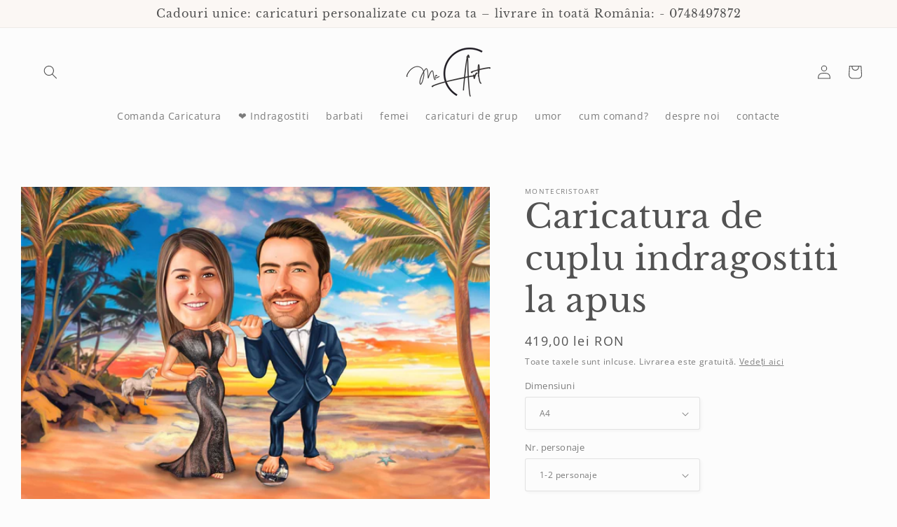

--- FILE ---
content_type: text/html; charset=utf-8
request_url: https://montecristoart.ro/products/caricatura-de-cuplu-indragostiti-la-apus
body_size: 36101
content:
<!doctype html>
<html class="no-js" lang="ro-RO">
  <head>



    
<!-- Google Tag Manager -->
<script>(function(w,d,s,l,i){w[l]=w[l]||[];w[l].push({'gtm.start':
new Date().getTime(),event:'gtm.js'});var f=d.getElementsByTagName(s)[0],
j=d.createElement(s),dl=l!='dataLayer'?'&l='+l:'';j.async=true;j.src=
'https://www.googletagmanager.com/gtm.js?id='+i+dl;f.parentNode.insertBefore(j,f);
})(window,document,'script','dataLayer','GTM-TDKSPGL');</script>
<!-- End Google Tag Manager -->

<!-- Hotjar Tracking Code for https://montecristoart.ro/ -->
<script>
    (function(h,o,t,j,a,r){
        h.hj=h.hj||function(){(h.hj.q=h.hj.q||[]).push(arguments)};
        h._hjSettings={hjid:5031590,hjsv:6};
        a=o.getElementsByTagName('head')[0];
        r=o.createElement('script');r.async=1;
        r.src=t+h._hjSettings.hjid+j+h._hjSettings.hjsv;
        a.appendChild(r);
    })(window,document,'https://static.hotjar.com/c/hotjar-','.js?sv=');
</script>

    
    <meta charset="utf-8">
    <meta http-equiv="X-UA-Compatible" content="IE=edge">
    <meta name="viewport" content="width=device-width,initial-scale=1">
    <meta name="theme-color" content="">
    <link rel="canonical" href="https://montecristoart.ro/products/caricatura-de-cuplu-indragostiti-la-apus"><link rel="icon" type="image/png" href="//montecristoart.ro/cdn/shop/files/Logo_mc_7aed918a-ed49-4665-9adc-e0790f4a91eb.png?crop=center&height=32&v=1683638073&width=32"><link rel="preconnect" href="https://fonts.shopifycdn.com" crossorigin><title>
      Caricatura de cuplu indragostiti la apus
 &ndash; montecristoart</title>

    
      <meta name="description" content="Caricatura de cuplu indragostiti la apus Sa ai chiar la tine acasa o caricatura cu tine sau cu cineva drag reprezinta un lucru unic. Aceasta reprezentare artistica are o valoare intima si face ca persoanele din desen sa fie speciale. Nu este o simpla poza, ci ceva mai mult... Caricaturile sunt lucrate manual pe tableta">
    

    

<meta property="og:site_name" content="montecristoart">
<meta property="og:url" content="https://montecristoart.ro/products/caricatura-de-cuplu-indragostiti-la-apus">
<meta property="og:title" content="Caricatura de cuplu indragostiti la apus">
<meta property="og:type" content="product">
<meta property="og:description" content="Caricatura de cuplu indragostiti la apus Sa ai chiar la tine acasa o caricatura cu tine sau cu cineva drag reprezinta un lucru unic. Aceasta reprezentare artistica are o valoare intima si face ca persoanele din desen sa fie speciale. Nu este o simpla poza, ci ceva mai mult... Caricaturile sunt lucrate manual pe tableta"><meta property="og:image" content="http://montecristoart.ro/cdn/shop/products/Caricatura_indragostiti_la_apus1.jpg?v=1679851958">
  <meta property="og:image:secure_url" content="https://montecristoart.ro/cdn/shop/products/Caricatura_indragostiti_la_apus1.jpg?v=1679851958">
  <meta property="og:image:width" content="2000">
  <meta property="og:image:height" content="1333"><meta property="og:price:amount" content="419,00">
  <meta property="og:price:currency" content="RON"><meta name="twitter:card" content="summary_large_image">
<meta name="twitter:title" content="Caricatura de cuplu indragostiti la apus">
<meta name="twitter:description" content="Caricatura de cuplu indragostiti la apus Sa ai chiar la tine acasa o caricatura cu tine sau cu cineva drag reprezinta un lucru unic. Aceasta reprezentare artistica are o valoare intima si face ca persoanele din desen sa fie speciale. Nu este o simpla poza, ci ceva mai mult... Caricaturile sunt lucrate manual pe tableta">


    <script src="//montecristoart.ro/cdn/shop/t/18/assets/constants.js?v=58251544750838685771687203562" defer="defer"></script>
    <script src="//montecristoart.ro/cdn/shop/t/18/assets/pubsub.js?v=158357773527763999511687203564" defer="defer"></script>
    <script src="//montecristoart.ro/cdn/shop/t/18/assets/global.js?v=139248116715221171191687203563" defer="defer"></script><script src="//montecristoart.ro/cdn/shop/t/18/assets/animations.js?v=114255849464433187621687203563" defer="defer"></script><script>window.performance && window.performance.mark && window.performance.mark('shopify.content_for_header.start');</script><meta name="google-site-verification" content="-YvfwTFxVXA1LrQBN39fg6smErZnllw1IOggYJ3xzi0">
<meta id="shopify-digital-wallet" name="shopify-digital-wallet" content="/61437870265/digital_wallets/dialog">
<link rel="alternate" type="application/json+oembed" href="https://montecristoart.ro/products/caricatura-de-cuplu-indragostiti-la-apus.oembed">
<script async="async" src="/checkouts/internal/preloads.js?locale=ro-RO"></script>
<script id="shopify-features" type="application/json">{"accessToken":"a96e046cf5988dc73d711325221d47fe","betas":["rich-media-storefront-analytics"],"domain":"montecristoart.ro","predictiveSearch":true,"shopId":61437870265,"locale":"ro"}</script>
<script>var Shopify = Shopify || {};
Shopify.shop = "montecristoart.myshopify.com";
Shopify.locale = "ro-RO";
Shopify.currency = {"active":"RON","rate":"1.0"};
Shopify.country = "RO";
Shopify.theme = {"name":"Studio 2023","id":150268805462,"schema_name":"Studio","schema_version":"10.0.0","theme_store_id":1431,"role":"main"};
Shopify.theme.handle = "null";
Shopify.theme.style = {"id":null,"handle":null};
Shopify.cdnHost = "montecristoart.ro/cdn";
Shopify.routes = Shopify.routes || {};
Shopify.routes.root = "/";</script>
<script type="module">!function(o){(o.Shopify=o.Shopify||{}).modules=!0}(window);</script>
<script>!function(o){function n(){var o=[];function n(){o.push(Array.prototype.slice.apply(arguments))}return n.q=o,n}var t=o.Shopify=o.Shopify||{};t.loadFeatures=n(),t.autoloadFeatures=n()}(window);</script>
<script id="shop-js-analytics" type="application/json">{"pageType":"product"}</script>
<script defer="defer" async type="module" src="//montecristoart.ro/cdn/shopifycloud/shop-js/modules/v2/client.init-shop-cart-sync_BYoKDb62.ro-RO.esm.js"></script>
<script defer="defer" async type="module" src="//montecristoart.ro/cdn/shopifycloud/shop-js/modules/v2/chunk.common_BQCL0kNR.esm.js"></script>
<script type="module">
  await import("//montecristoart.ro/cdn/shopifycloud/shop-js/modules/v2/client.init-shop-cart-sync_BYoKDb62.ro-RO.esm.js");
await import("//montecristoart.ro/cdn/shopifycloud/shop-js/modules/v2/chunk.common_BQCL0kNR.esm.js");

  window.Shopify.SignInWithShop?.initShopCartSync?.({"fedCMEnabled":true,"windoidEnabled":true});

</script>
<script>(function() {
  var isLoaded = false;
  function asyncLoad() {
    if (isLoaded) return;
    isLoaded = true;
    var urls = ["https:\/\/cdn.tmnls.reputon.com\/assets\/widget.js?shop=montecristoart.myshopify.com","https:\/\/whatschat.shopiapps.in\/script\/sp-whatsapp-app-tabs.js?version=1.0\u0026shop=montecristoart.myshopify.com","https:\/\/cdn.fera.ai\/js\/fera.placeholder.js?shop=montecristoart.myshopify.com"];
    for (var i = 0; i < urls.length; i++) {
      var s = document.createElement('script');
      s.type = 'text/javascript';
      s.async = true;
      s.src = urls[i];
      var x = document.getElementsByTagName('script')[0];
      x.parentNode.insertBefore(s, x);
    }
  };
  if(window.attachEvent) {
    window.attachEvent('onload', asyncLoad);
  } else {
    window.addEventListener('load', asyncLoad, false);
  }
})();</script>
<script id="__st">var __st={"a":61437870265,"offset":7200,"reqid":"d467ebc8-cc24-4a2b-a301-330904316ce5-1766283551","pageurl":"montecristoart.ro\/products\/caricatura-de-cuplu-indragostiti-la-apus","u":"6b28698d4920","p":"product","rtyp":"product","rid":7255223763129};</script>
<script>window.ShopifyPaypalV4VisibilityTracking = true;</script>
<script id="captcha-bootstrap">!function(){'use strict';const t='contact',e='account',n='new_comment',o=[[t,t],['blogs',n],['comments',n],[t,'customer']],c=[[e,'customer_login'],[e,'guest_login'],[e,'recover_customer_password'],[e,'create_customer']],r=t=>t.map((([t,e])=>`form[action*='/${t}']:not([data-nocaptcha='true']) input[name='form_type'][value='${e}']`)).join(','),a=t=>()=>t?[...document.querySelectorAll(t)].map((t=>t.form)):[];function s(){const t=[...o],e=r(t);return a(e)}const i='password',u='form_key',d=['recaptcha-v3-token','g-recaptcha-response','h-captcha-response',i],f=()=>{try{return window.sessionStorage}catch{return}},m='__shopify_v',_=t=>t.elements[u];function p(t,e,n=!1){try{const o=window.sessionStorage,c=JSON.parse(o.getItem(e)),{data:r}=function(t){const{data:e,action:n}=t;return t[m]||n?{data:e,action:n}:{data:t,action:n}}(c);for(const[e,n]of Object.entries(r))t.elements[e]&&(t.elements[e].value=n);n&&o.removeItem(e)}catch(o){console.error('form repopulation failed',{error:o})}}const l='form_type',E='cptcha';function T(t){t.dataset[E]=!0}const w=window,h=w.document,L='Shopify',v='ce_forms',y='captcha';let A=!1;((t,e)=>{const n=(g='f06e6c50-85a8-45c8-87d0-21a2b65856fe',I='https://cdn.shopify.com/shopifycloud/storefront-forms-hcaptcha/ce_storefront_forms_captcha_hcaptcha.v1.5.2.iife.js',D={infoText:'Protejat prin hCaptcha',privacyText:'Confidențialitate',termsText:'Condiții'},(t,e,n)=>{const o=w[L][v],c=o.bindForm;if(c)return c(t,g,e,D).then(n);var r;o.q.push([[t,g,e,D],n]),r=I,A||(h.body.append(Object.assign(h.createElement('script'),{id:'captcha-provider',async:!0,src:r})),A=!0)});var g,I,D;w[L]=w[L]||{},w[L][v]=w[L][v]||{},w[L][v].q=[],w[L][y]=w[L][y]||{},w[L][y].protect=function(t,e){n(t,void 0,e),T(t)},Object.freeze(w[L][y]),function(t,e,n,w,h,L){const[v,y,A,g]=function(t,e,n){const i=e?o:[],u=t?c:[],d=[...i,...u],f=r(d),m=r(i),_=r(d.filter((([t,e])=>n.includes(e))));return[a(f),a(m),a(_),s()]}(w,h,L),I=t=>{const e=t.target;return e instanceof HTMLFormElement?e:e&&e.form},D=t=>v().includes(t);t.addEventListener('submit',(t=>{const e=I(t);if(!e)return;const n=D(e)&&!e.dataset.hcaptchaBound&&!e.dataset.recaptchaBound,o=_(e),c=g().includes(e)&&(!o||!o.value);(n||c)&&t.preventDefault(),c&&!n&&(function(t){try{if(!f())return;!function(t){const e=f();if(!e)return;const n=_(t);if(!n)return;const o=n.value;o&&e.removeItem(o)}(t);const e=Array.from(Array(32),(()=>Math.random().toString(36)[2])).join('');!function(t,e){_(t)||t.append(Object.assign(document.createElement('input'),{type:'hidden',name:u})),t.elements[u].value=e}(t,e),function(t,e){const n=f();if(!n)return;const o=[...t.querySelectorAll(`input[type='${i}']`)].map((({name:t})=>t)),c=[...d,...o],r={};for(const[a,s]of new FormData(t).entries())c.includes(a)||(r[a]=s);n.setItem(e,JSON.stringify({[m]:1,action:t.action,data:r}))}(t,e)}catch(e){console.error('failed to persist form',e)}}(e),e.submit())}));const S=(t,e)=>{t&&!t.dataset[E]&&(n(t,e.some((e=>e===t))),T(t))};for(const o of['focusin','change'])t.addEventListener(o,(t=>{const e=I(t);D(e)&&S(e,y())}));const B=e.get('form_key'),M=e.get(l),P=B&&M;t.addEventListener('DOMContentLoaded',(()=>{const t=y();if(P)for(const e of t)e.elements[l].value===M&&p(e,B);[...new Set([...A(),...v().filter((t=>'true'===t.dataset.shopifyCaptcha))])].forEach((e=>S(e,t)))}))}(h,new URLSearchParams(w.location.search),n,t,e,['guest_login'])})(!0,!0)}();</script>
<script integrity="sha256-4kQ18oKyAcykRKYeNunJcIwy7WH5gtpwJnB7kiuLZ1E=" data-source-attribution="shopify.loadfeatures" defer="defer" src="//montecristoart.ro/cdn/shopifycloud/storefront/assets/storefront/load_feature-a0a9edcb.js" crossorigin="anonymous"></script>
<script data-source-attribution="shopify.dynamic_checkout.dynamic.init">var Shopify=Shopify||{};Shopify.PaymentButton=Shopify.PaymentButton||{isStorefrontPortableWallets:!0,init:function(){window.Shopify.PaymentButton.init=function(){};var t=document.createElement("script");t.src="https://montecristoart.ro/cdn/shopifycloud/portable-wallets/latest/portable-wallets.ro.js",t.type="module",document.head.appendChild(t)}};
</script>
<script data-source-attribution="shopify.dynamic_checkout.buyer_consent">
  function portableWalletsHideBuyerConsent(e){var t=document.getElementById("shopify-buyer-consent"),n=document.getElementById("shopify-subscription-policy-button");t&&n&&(t.classList.add("hidden"),t.setAttribute("aria-hidden","true"),n.removeEventListener("click",e))}function portableWalletsShowBuyerConsent(e){var t=document.getElementById("shopify-buyer-consent"),n=document.getElementById("shopify-subscription-policy-button");t&&n&&(t.classList.remove("hidden"),t.removeAttribute("aria-hidden"),n.addEventListener("click",e))}window.Shopify?.PaymentButton&&(window.Shopify.PaymentButton.hideBuyerConsent=portableWalletsHideBuyerConsent,window.Shopify.PaymentButton.showBuyerConsent=portableWalletsShowBuyerConsent);
</script>
<script>
  function portableWalletsCleanup(e){e&&e.src&&console.error("Failed to load portable wallets script "+e.src);var t=document.querySelectorAll("shopify-accelerated-checkout .shopify-payment-button__skeleton, shopify-accelerated-checkout-cart .wallet-cart-button__skeleton"),e=document.getElementById("shopify-buyer-consent");for(let e=0;e<t.length;e++)t[e].remove();e&&e.remove()}function portableWalletsNotLoadedAsModule(e){e instanceof ErrorEvent&&"string"==typeof e.message&&e.message.includes("import.meta")&&"string"==typeof e.filename&&e.filename.includes("portable-wallets")&&(window.removeEventListener("error",portableWalletsNotLoadedAsModule),window.Shopify.PaymentButton.failedToLoad=e,"loading"===document.readyState?document.addEventListener("DOMContentLoaded",window.Shopify.PaymentButton.init):window.Shopify.PaymentButton.init())}window.addEventListener("error",portableWalletsNotLoadedAsModule);
</script>

<script type="module" src="https://montecristoart.ro/cdn/shopifycloud/portable-wallets/latest/portable-wallets.ro.js" onError="portableWalletsCleanup(this)" crossorigin="anonymous"></script>
<script nomodule>
  document.addEventListener("DOMContentLoaded", portableWalletsCleanup);
</script>

<link id="shopify-accelerated-checkout-styles" rel="stylesheet" media="screen" href="https://montecristoart.ro/cdn/shopifycloud/portable-wallets/latest/accelerated-checkout-backwards-compat.css" crossorigin="anonymous">
<style id="shopify-accelerated-checkout-cart">
        #shopify-buyer-consent {
  margin-top: 1em;
  display: inline-block;
  width: 100%;
}

#shopify-buyer-consent.hidden {
  display: none;
}

#shopify-subscription-policy-button {
  background: none;
  border: none;
  padding: 0;
  text-decoration: underline;
  font-size: inherit;
  cursor: pointer;
}

#shopify-subscription-policy-button::before {
  box-shadow: none;
}

      </style>
<script id="sections-script" data-sections="header" defer="defer" src="//montecristoart.ro/cdn/shop/t/18/compiled_assets/scripts.js?1794"></script>
<script>window.performance && window.performance.mark && window.performance.mark('shopify.content_for_header.end');</script>


    <style data-shopify>
      @font-face {
  font-family: "Open Sans";
  font-weight: 400;
  font-style: normal;
  font-display: swap;
  src: url("//montecristoart.ro/cdn/fonts/open_sans/opensans_n4.c32e4d4eca5273f6d4ee95ddf54b5bbb75fc9b61.woff2") format("woff2"),
       url("//montecristoart.ro/cdn/fonts/open_sans/opensans_n4.5f3406f8d94162b37bfa232b486ac93ee892406d.woff") format("woff");
}

      @font-face {
  font-family: "Open Sans";
  font-weight: 700;
  font-style: normal;
  font-display: swap;
  src: url("//montecristoart.ro/cdn/fonts/open_sans/opensans_n7.a9393be1574ea8606c68f4441806b2711d0d13e4.woff2") format("woff2"),
       url("//montecristoart.ro/cdn/fonts/open_sans/opensans_n7.7b8af34a6ebf52beb1a4c1d8c73ad6910ec2e553.woff") format("woff");
}

      @font-face {
  font-family: "Open Sans";
  font-weight: 400;
  font-style: italic;
  font-display: swap;
  src: url("//montecristoart.ro/cdn/fonts/open_sans/opensans_i4.6f1d45f7a46916cc95c694aab32ecbf7509cbf33.woff2") format("woff2"),
       url("//montecristoart.ro/cdn/fonts/open_sans/opensans_i4.4efaa52d5a57aa9a57c1556cc2b7465d18839daa.woff") format("woff");
}

      @font-face {
  font-family: "Open Sans";
  font-weight: 700;
  font-style: italic;
  font-display: swap;
  src: url("//montecristoart.ro/cdn/fonts/open_sans/opensans_i7.916ced2e2ce15f7fcd95d196601a15e7b89ee9a4.woff2") format("woff2"),
       url("//montecristoart.ro/cdn/fonts/open_sans/opensans_i7.99a9cff8c86ea65461de497ade3d515a98f8b32a.woff") format("woff");
}

      @font-face {
  font-family: "Libre Baskerville";
  font-weight: 400;
  font-style: normal;
  font-display: swap;
  src: url("//montecristoart.ro/cdn/fonts/libre_baskerville/librebaskerville_n4.2ec9ee517e3ce28d5f1e6c6e75efd8a97e59c189.woff2") format("woff2"),
       url("//montecristoart.ro/cdn/fonts/libre_baskerville/librebaskerville_n4.323789551b85098885c8eccedfb1bd8f25f56007.woff") format("woff");
}


      
        :root,
        .color-background-1 {
          --color-background: 252,252,252;
        
          --gradient-background: #fcfcfc;
        
        --color-foreground: 82,82,82;
        --color-shadow: 82,82,82;
        --color-button: 12,210,103;
        --color-button-text: 0,16,20;
        --color-secondary-button: 252,252,252;
        --color-secondary-button-text: 108,108,108;
        --color-link: 108,108,108;
        --color-badge-foreground: 82,82,82;
        --color-badge-background: 252,252,252;
        --color-badge-border: 82,82,82;
        --payment-terms-background-color: rgb(252 252 252);
      }
      
        
        .color-background-2 {
          --color-background: 251,247,244;
        
          --gradient-background: #fbf7f4;
        
        --color-foreground: 82,82,82;
        --color-shadow: 82,82,82;
        --color-button: 52,208,89;
        --color-button-text: 251,247,244;
        --color-secondary-button: 251,247,244;
        --color-secondary-button-text: 82,82,82;
        --color-link: 82,82,82;
        --color-badge-foreground: 82,82,82;
        --color-badge-background: 251,247,244;
        --color-badge-border: 82,82,82;
        --payment-terms-background-color: rgb(251 247 244);
      }
      
        
        .color-inverse {
          --color-background: 82,82,82;
        
          --gradient-background: #525252;
        
        --color-foreground: 252,252,252;
        --color-shadow: 82,82,82;
        --color-button: 252,252,252;
        --color-button-text: 82,82,82;
        --color-secondary-button: 82,82,82;
        --color-secondary-button-text: 252,252,252;
        --color-link: 252,252,252;
        --color-badge-foreground: 252,252,252;
        --color-badge-background: 82,82,82;
        --color-badge-border: 252,252,252;
        --payment-terms-background-color: rgb(82 82 82);
      }
      
        
        .color-accent-1 {
          --color-background: 253,241,241;
        
          --gradient-background: #fdf1f1;
        
        --color-foreground: 0,16,20;
        --color-shadow: 82,82,82;
        --color-button: 0,59,74;
        --color-button-text: 255,255,255;
        --color-secondary-button: 253,241,241;
        --color-secondary-button-text: 0,16,20;
        --color-link: 0,16,20;
        --color-badge-foreground: 0,16,20;
        --color-badge-background: 253,241,241;
        --color-badge-border: 0,16,20;
        --payment-terms-background-color: rgb(253 241 241);
      }
      
        
        .color-accent-2 {
          --color-background: 17,18,17;
        
          --gradient-background: #111211;
        
        --color-foreground: 0,16,20;
        --color-shadow: 82,82,82;
        --color-button: 0,16,20;
        --color-button-text: 17,18,17;
        --color-secondary-button: 17,18,17;
        --color-secondary-button-text: 0,16,20;
        --color-link: 0,16,20;
        --color-badge-foreground: 0,16,20;
        --color-badge-background: 17,18,17;
        --color-badge-border: 0,16,20;
        --payment-terms-background-color: rgb(17 18 17);
      }
      
        
        .color-scheme-50861e39-f92b-44af-83f7-c7eb6db3002e {
          --color-background: 242,241,241;
        
          --gradient-background: #f2f1f1;
        
        --color-foreground: 17,18,17;
        --color-shadow: 221,29,29;
        --color-button: 242,247,245;
        --color-button-text: 0,16,20;
        --color-secondary-button: 242,241,241;
        --color-secondary-button-text: 221,29,29;
        --color-link: 221,29,29;
        --color-badge-foreground: 17,18,17;
        --color-badge-background: 242,241,241;
        --color-badge-border: 17,18,17;
        --payment-terms-background-color: rgb(242 241 241);
      }
      

      body, .color-background-1, .color-background-2, .color-inverse, .color-accent-1, .color-accent-2, .color-scheme-50861e39-f92b-44af-83f7-c7eb6db3002e {
        color: rgba(var(--color-foreground), 0.75);
        background-color: rgb(var(--color-background));
      }

      :root {
        --font-body-family: "Open Sans", sans-serif;
        --font-body-style: normal;
        --font-body-weight: 400;
        --font-body-weight-bold: 700;

        --font-heading-family: "Libre Baskerville", serif;
        --font-heading-style: normal;
        --font-heading-weight: 400;

        --font-body-scale: 1.0;
        --font-heading-scale: 1.2;

        --media-padding: px;
        --media-border-opacity: 0.05;
        --media-border-width: 0px;
        --media-radius: 0px;
        --media-shadow-opacity: 0.0;
        --media-shadow-horizontal-offset: 0px;
        --media-shadow-vertical-offset: 0px;
        --media-shadow-blur-radius: 0px;
        --media-shadow-visible: 0;

        --page-width: 140rem;
        --page-width-margin: 0rem;

        --product-card-image-padding: 0.0rem;
        --product-card-corner-radius: 0.0rem;
        --product-card-text-alignment: center;
        --product-card-border-width: 0.0rem;
        --product-card-border-opacity: 0.1;
        --product-card-shadow-opacity: 0.1;
        --product-card-shadow-visible: 1;
        --product-card-shadow-horizontal-offset: 0.0rem;
        --product-card-shadow-vertical-offset: 0.0rem;
        --product-card-shadow-blur-radius: 0.0rem;

        --collection-card-image-padding: 0.8rem;
        --collection-card-corner-radius: 0.0rem;
        --collection-card-text-alignment: center;
        --collection-card-border-width: 0.0rem;
        --collection-card-border-opacity: 0.1;
        --collection-card-shadow-opacity: 0.1;
        --collection-card-shadow-visible: 1;
        --collection-card-shadow-horizontal-offset: 0.0rem;
        --collection-card-shadow-vertical-offset: 0.0rem;
        --collection-card-shadow-blur-radius: 0.0rem;

        --blog-card-image-padding: 0.0rem;
        --blog-card-corner-radius: 0.0rem;
        --blog-card-text-alignment: center;
        --blog-card-border-width: 0.0rem;
        --blog-card-border-opacity: 0.1;
        --blog-card-shadow-opacity: 0.1;
        --blog-card-shadow-visible: 1;
        --blog-card-shadow-horizontal-offset: 0.0rem;
        --blog-card-shadow-vertical-offset: 0.0rem;
        --blog-card-shadow-blur-radius: 0.0rem;

        --badge-corner-radius: 4.0rem;

        --popup-border-width: 0px;
        --popup-border-opacity: 0.1;
        --popup-corner-radius: 0px;
        --popup-shadow-opacity: 0.1;
        --popup-shadow-horizontal-offset: 6px;
        --popup-shadow-vertical-offset: 6px;
        --popup-shadow-blur-radius: 25px;

        --drawer-border-width: 1px;
        --drawer-border-opacity: 0.1;
        --drawer-shadow-opacity: 0.0;
        --drawer-shadow-horizontal-offset: 0px;
        --drawer-shadow-vertical-offset: 0px;
        --drawer-shadow-blur-radius: 0px;

        --spacing-sections-desktop: 0px;
        --spacing-sections-mobile: 0px;

        --grid-desktop-vertical-spacing: 40px;
        --grid-desktop-horizontal-spacing: 40px;
        --grid-mobile-vertical-spacing: 20px;
        --grid-mobile-horizontal-spacing: 20px;

        --text-boxes-border-opacity: 0.0;
        --text-boxes-border-width: 0px;
        --text-boxes-radius: 0px;
        --text-boxes-shadow-opacity: 0.0;
        --text-boxes-shadow-visible: 0;
        --text-boxes-shadow-horizontal-offset: 0px;
        --text-boxes-shadow-vertical-offset: 0px;
        --text-boxes-shadow-blur-radius: 0px;

        --buttons-radius: 40px;
        --buttons-radius-outset: 40px;
        --buttons-border-width: 0px;
        --buttons-border-opacity: 1.0;
        --buttons-shadow-opacity: 1.0;
        --buttons-shadow-visible: 1;
        --buttons-shadow-horizontal-offset: 0px;
        --buttons-shadow-vertical-offset: 0px;
        --buttons-shadow-blur-radius: 0px;
        --buttons-border-offset: 0.3px;

        --inputs-radius: 2px;
        --inputs-border-width: 1px;
        --inputs-border-opacity: 0.15;
        --inputs-shadow-opacity: 0.05;
        --inputs-shadow-horizontal-offset: 2px;
        --inputs-margin-offset: 2px;
        --inputs-shadow-vertical-offset: 2px;
        --inputs-shadow-blur-radius: 5px;
        --inputs-radius-outset: 3px;

        --variant-pills-radius: 40px;
        --variant-pills-border-width: 1px;
        --variant-pills-border-opacity: 0.55;
        --variant-pills-shadow-opacity: 0.0;
        --variant-pills-shadow-horizontal-offset: 0px;
        --variant-pills-shadow-vertical-offset: 0px;
        --variant-pills-shadow-blur-radius: 0px;
      }

      *,
      *::before,
      *::after {
        box-sizing: inherit;
      }

      html {
        box-sizing: border-box;
        font-size: calc(var(--font-body-scale) * 62.5%);
        height: 100%;
      }

      body {
        display: grid;
        grid-template-rows: auto auto 1fr auto;
        grid-template-columns: 100%;
        min-height: 100%;
        margin: 0;
        font-size: 1.5rem;
        letter-spacing: 0.06rem;
        line-height: calc(1 + 0.8 / var(--font-body-scale));
        font-family: var(--font-body-family);
        font-style: var(--font-body-style);
        font-weight: var(--font-body-weight);
      }

      @media screen and (min-width: 750px) {
        body {
          font-size: 1.6rem;
        }
      }
    </style>

    <link href="//montecristoart.ro/cdn/shop/t/18/assets/base.css?v=117828829876360325261687208360" rel="stylesheet" type="text/css" media="all" />
<link rel="preload" as="font" href="//montecristoart.ro/cdn/fonts/open_sans/opensans_n4.c32e4d4eca5273f6d4ee95ddf54b5bbb75fc9b61.woff2" type="font/woff2" crossorigin><link rel="preload" as="font" href="//montecristoart.ro/cdn/fonts/libre_baskerville/librebaskerville_n4.2ec9ee517e3ce28d5f1e6c6e75efd8a97e59c189.woff2" type="font/woff2" crossorigin><link
        rel="stylesheet"
        href="//montecristoart.ro/cdn/shop/t/18/assets/component-predictive-search.css?v=118923337488134913561687203563"
        media="print"
        onload="this.media='all'"
      ><script>
      document.documentElement.className = document.documentElement.className.replace('no-js', 'js');
      if (Shopify.designMode) {
        document.documentElement.classList.add('shopify-design-mode');
      }
    </script>
  <!-- BEGIN app block: shopify://apps/upload-lift/blocks/app-embed/3c98bdcb-7587-4ade-bfe4-7d8af00d05ca -->
<script src="https://assets.cloudlift.app/api/assets/upload.js?shop=montecristoart.myshopify.com" defer="defer"></script>

<!-- END app block --><script src="https://cdn.shopify.com/extensions/019b291e-dc74-76db-8d5f-234beaa6e8b3/tms-prod-144/assets/tms-translator.min.js" type="text/javascript" defer="defer"></script>
<link href="https://monorail-edge.shopifysvc.com" rel="dns-prefetch">
<script>(function(){if ("sendBeacon" in navigator && "performance" in window) {try {var session_token_from_headers = performance.getEntriesByType('navigation')[0].serverTiming.find(x => x.name == '_s').description;} catch {var session_token_from_headers = undefined;}var session_cookie_matches = document.cookie.match(/_shopify_s=([^;]*)/);var session_token_from_cookie = session_cookie_matches && session_cookie_matches.length === 2 ? session_cookie_matches[1] : "";var session_token = session_token_from_headers || session_token_from_cookie || "";function handle_abandonment_event(e) {var entries = performance.getEntries().filter(function(entry) {return /monorail-edge.shopifysvc.com/.test(entry.name);});if (!window.abandonment_tracked && entries.length === 0) {window.abandonment_tracked = true;var currentMs = Date.now();var navigation_start = performance.timing.navigationStart;var payload = {shop_id: 61437870265,url: window.location.href,navigation_start,duration: currentMs - navigation_start,session_token,page_type: "product"};window.navigator.sendBeacon("https://monorail-edge.shopifysvc.com/v1/produce", JSON.stringify({schema_id: "online_store_buyer_site_abandonment/1.1",payload: payload,metadata: {event_created_at_ms: currentMs,event_sent_at_ms: currentMs}}));}}window.addEventListener('pagehide', handle_abandonment_event);}}());</script>
<script id="web-pixels-manager-setup">(function e(e,d,r,n,o){if(void 0===o&&(o={}),!Boolean(null===(a=null===(i=window.Shopify)||void 0===i?void 0:i.analytics)||void 0===a?void 0:a.replayQueue)){var i,a;window.Shopify=window.Shopify||{};var t=window.Shopify;t.analytics=t.analytics||{};var s=t.analytics;s.replayQueue=[],s.publish=function(e,d,r){return s.replayQueue.push([e,d,r]),!0};try{self.performance.mark("wpm:start")}catch(e){}var l=function(){var e={modern:/Edge?\/(1{2}[4-9]|1[2-9]\d|[2-9]\d{2}|\d{4,})\.\d+(\.\d+|)|Firefox\/(1{2}[4-9]|1[2-9]\d|[2-9]\d{2}|\d{4,})\.\d+(\.\d+|)|Chrom(ium|e)\/(9{2}|\d{3,})\.\d+(\.\d+|)|(Maci|X1{2}).+ Version\/(15\.\d+|(1[6-9]|[2-9]\d|\d{3,})\.\d+)([,.]\d+|)( \(\w+\)|)( Mobile\/\w+|) Safari\/|Chrome.+OPR\/(9{2}|\d{3,})\.\d+\.\d+|(CPU[ +]OS|iPhone[ +]OS|CPU[ +]iPhone|CPU IPhone OS|CPU iPad OS)[ +]+(15[._]\d+|(1[6-9]|[2-9]\d|\d{3,})[._]\d+)([._]\d+|)|Android:?[ /-](13[3-9]|1[4-9]\d|[2-9]\d{2}|\d{4,})(\.\d+|)(\.\d+|)|Android.+Firefox\/(13[5-9]|1[4-9]\d|[2-9]\d{2}|\d{4,})\.\d+(\.\d+|)|Android.+Chrom(ium|e)\/(13[3-9]|1[4-9]\d|[2-9]\d{2}|\d{4,})\.\d+(\.\d+|)|SamsungBrowser\/([2-9]\d|\d{3,})\.\d+/,legacy:/Edge?\/(1[6-9]|[2-9]\d|\d{3,})\.\d+(\.\d+|)|Firefox\/(5[4-9]|[6-9]\d|\d{3,})\.\d+(\.\d+|)|Chrom(ium|e)\/(5[1-9]|[6-9]\d|\d{3,})\.\d+(\.\d+|)([\d.]+$|.*Safari\/(?![\d.]+ Edge\/[\d.]+$))|(Maci|X1{2}).+ Version\/(10\.\d+|(1[1-9]|[2-9]\d|\d{3,})\.\d+)([,.]\d+|)( \(\w+\)|)( Mobile\/\w+|) Safari\/|Chrome.+OPR\/(3[89]|[4-9]\d|\d{3,})\.\d+\.\d+|(CPU[ +]OS|iPhone[ +]OS|CPU[ +]iPhone|CPU IPhone OS|CPU iPad OS)[ +]+(10[._]\d+|(1[1-9]|[2-9]\d|\d{3,})[._]\d+)([._]\d+|)|Android:?[ /-](13[3-9]|1[4-9]\d|[2-9]\d{2}|\d{4,})(\.\d+|)(\.\d+|)|Mobile Safari.+OPR\/([89]\d|\d{3,})\.\d+\.\d+|Android.+Firefox\/(13[5-9]|1[4-9]\d|[2-9]\d{2}|\d{4,})\.\d+(\.\d+|)|Android.+Chrom(ium|e)\/(13[3-9]|1[4-9]\d|[2-9]\d{2}|\d{4,})\.\d+(\.\d+|)|Android.+(UC? ?Browser|UCWEB|U3)[ /]?(15\.([5-9]|\d{2,})|(1[6-9]|[2-9]\d|\d{3,})\.\d+)\.\d+|SamsungBrowser\/(5\.\d+|([6-9]|\d{2,})\.\d+)|Android.+MQ{2}Browser\/(14(\.(9|\d{2,})|)|(1[5-9]|[2-9]\d|\d{3,})(\.\d+|))(\.\d+|)|K[Aa][Ii]OS\/(3\.\d+|([4-9]|\d{2,})\.\d+)(\.\d+|)/},d=e.modern,r=e.legacy,n=navigator.userAgent;return n.match(d)?"modern":n.match(r)?"legacy":"unknown"}(),u="modern"===l?"modern":"legacy",c=(null!=n?n:{modern:"",legacy:""})[u],f=function(e){return[e.baseUrl,"/wpm","/b",e.hashVersion,"modern"===e.buildTarget?"m":"l",".js"].join("")}({baseUrl:d,hashVersion:r,buildTarget:u}),m=function(e){var d=e.version,r=e.bundleTarget,n=e.surface,o=e.pageUrl,i=e.monorailEndpoint;return{emit:function(e){var a=e.status,t=e.errorMsg,s=(new Date).getTime(),l=JSON.stringify({metadata:{event_sent_at_ms:s},events:[{schema_id:"web_pixels_manager_load/3.1",payload:{version:d,bundle_target:r,page_url:o,status:a,surface:n,error_msg:t},metadata:{event_created_at_ms:s}}]});if(!i)return console&&console.warn&&console.warn("[Web Pixels Manager] No Monorail endpoint provided, skipping logging."),!1;try{return self.navigator.sendBeacon.bind(self.navigator)(i,l)}catch(e){}var u=new XMLHttpRequest;try{return u.open("POST",i,!0),u.setRequestHeader("Content-Type","text/plain"),u.send(l),!0}catch(e){return console&&console.warn&&console.warn("[Web Pixels Manager] Got an unhandled error while logging to Monorail."),!1}}}}({version:r,bundleTarget:l,surface:e.surface,pageUrl:self.location.href,monorailEndpoint:e.monorailEndpoint});try{o.browserTarget=l,function(e){var d=e.src,r=e.async,n=void 0===r||r,o=e.onload,i=e.onerror,a=e.sri,t=e.scriptDataAttributes,s=void 0===t?{}:t,l=document.createElement("script"),u=document.querySelector("head"),c=document.querySelector("body");if(l.async=n,l.src=d,a&&(l.integrity=a,l.crossOrigin="anonymous"),s)for(var f in s)if(Object.prototype.hasOwnProperty.call(s,f))try{l.dataset[f]=s[f]}catch(e){}if(o&&l.addEventListener("load",o),i&&l.addEventListener("error",i),u)u.appendChild(l);else{if(!c)throw new Error("Did not find a head or body element to append the script");c.appendChild(l)}}({src:f,async:!0,onload:function(){if(!function(){var e,d;return Boolean(null===(d=null===(e=window.Shopify)||void 0===e?void 0:e.analytics)||void 0===d?void 0:d.initialized)}()){var d=window.webPixelsManager.init(e)||void 0;if(d){var r=window.Shopify.analytics;r.replayQueue.forEach((function(e){var r=e[0],n=e[1],o=e[2];d.publishCustomEvent(r,n,o)})),r.replayQueue=[],r.publish=d.publishCustomEvent,r.visitor=d.visitor,r.initialized=!0}}},onerror:function(){return m.emit({status:"failed",errorMsg:"".concat(f," has failed to load")})},sri:function(e){var d=/^sha384-[A-Za-z0-9+/=]+$/;return"string"==typeof e&&d.test(e)}(c)?c:"",scriptDataAttributes:o}),m.emit({status:"loading"})}catch(e){m.emit({status:"failed",errorMsg:(null==e?void 0:e.message)||"Unknown error"})}}})({shopId: 61437870265,storefrontBaseUrl: "https://montecristoart.ro",extensionsBaseUrl: "https://extensions.shopifycdn.com/cdn/shopifycloud/web-pixels-manager",monorailEndpoint: "https://monorail-edge.shopifysvc.com/unstable/produce_batch",surface: "storefront-renderer",enabledBetaFlags: ["2dca8a86"],webPixelsConfigList: [{"id":"1200750934","configuration":"{\"config\":\"{\\\"pixel_id\\\":\\\"G-1CR531N283\\\",\\\"target_country\\\":\\\"RO\\\",\\\"gtag_events\\\":[{\\\"type\\\":\\\"purchase\\\",\\\"action_label\\\":\\\"G-1CR531N283\\\"},{\\\"type\\\":\\\"page_view\\\",\\\"action_label\\\":\\\"G-1CR531N283\\\"},{\\\"type\\\":\\\"view_item\\\",\\\"action_label\\\":\\\"G-1CR531N283\\\"},{\\\"type\\\":\\\"search\\\",\\\"action_label\\\":\\\"G-1CR531N283\\\"},{\\\"type\\\":\\\"add_to_cart\\\",\\\"action_label\\\":\\\"G-1CR531N283\\\"},{\\\"type\\\":\\\"begin_checkout\\\",\\\"action_label\\\":\\\"G-1CR531N283\\\"},{\\\"type\\\":\\\"add_payment_info\\\",\\\"action_label\\\":\\\"G-1CR531N283\\\"}],\\\"enable_monitoring_mode\\\":false}\"}","eventPayloadVersion":"v1","runtimeContext":"OPEN","scriptVersion":"b2a88bafab3e21179ed38636efcd8a93","type":"APP","apiClientId":1780363,"privacyPurposes":[],"dataSharingAdjustments":{"protectedCustomerApprovalScopes":["read_customer_address","read_customer_email","read_customer_name","read_customer_personal_data","read_customer_phone"]}},{"id":"459538774","configuration":"{\"pixel_id\":\"401102598209577\",\"pixel_type\":\"facebook_pixel\",\"metaapp_system_user_token\":\"-\"}","eventPayloadVersion":"v1","runtimeContext":"OPEN","scriptVersion":"ca16bc87fe92b6042fbaa3acc2fbdaa6","type":"APP","apiClientId":2329312,"privacyPurposes":["ANALYTICS","MARKETING","SALE_OF_DATA"],"dataSharingAdjustments":{"protectedCustomerApprovalScopes":["read_customer_address","read_customer_email","read_customer_name","read_customer_personal_data","read_customer_phone"]}},{"id":"shopify-app-pixel","configuration":"{}","eventPayloadVersion":"v1","runtimeContext":"STRICT","scriptVersion":"0450","apiClientId":"shopify-pixel","type":"APP","privacyPurposes":["ANALYTICS","MARKETING"]},{"id":"shopify-custom-pixel","eventPayloadVersion":"v1","runtimeContext":"LAX","scriptVersion":"0450","apiClientId":"shopify-pixel","type":"CUSTOM","privacyPurposes":["ANALYTICS","MARKETING"]}],isMerchantRequest: false,initData: {"shop":{"name":"montecristoart","paymentSettings":{"currencyCode":"RON"},"myshopifyDomain":"montecristoart.myshopify.com","countryCode":"RO","storefrontUrl":"https:\/\/montecristoart.ro"},"customer":null,"cart":null,"checkout":null,"productVariants":[{"price":{"amount":419.0,"currencyCode":"RON"},"product":{"title":"Caricatura de cuplu indragostiti la apus","vendor":"montecristoart","id":"7255223763129","untranslatedTitle":"Caricatura de cuplu indragostiti la apus","url":"\/products\/caricatura-de-cuplu-indragostiti-la-apus","type":"caricaturi de cuplu"},"id":"42052432855225","image":{"src":"\/\/montecristoart.ro\/cdn\/shop\/products\/Caricatura_indragostiti_la_apus1.jpg?v=1679851958"},"sku":null,"title":"A4 \/ 1-2 personaje","untranslatedTitle":"A4 \/ 1-2 personaje"},{"price":{"amount":519.0,"currencyCode":"RON"},"product":{"title":"Caricatura de cuplu indragostiti la apus","vendor":"montecristoart","id":"7255223763129","untranslatedTitle":"Caricatura de cuplu indragostiti la apus","url":"\/products\/caricatura-de-cuplu-indragostiti-la-apus","type":"caricaturi de cuplu"},"id":"42052432887993","image":{"src":"\/\/montecristoart.ro\/cdn\/shop\/products\/Caricatura_indragostiti_la_apus1.jpg?v=1679851958"},"sku":null,"title":"A4 \/ 3 personaje","untranslatedTitle":"A4 \/ 3 personaje"},{"price":{"amount":559.0,"currencyCode":"RON"},"product":{"title":"Caricatura de cuplu indragostiti la apus","vendor":"montecristoart","id":"7255223763129","untranslatedTitle":"Caricatura de cuplu indragostiti la apus","url":"\/products\/caricatura-de-cuplu-indragostiti-la-apus","type":"caricaturi de cuplu"},"id":"42052432920761","image":{"src":"\/\/montecristoart.ro\/cdn\/shop\/products\/Caricatura_indragostiti_la_apus1.jpg?v=1679851958"},"sku":null,"title":"A4 \/ 4 personaje","untranslatedTitle":"A4 \/ 4 personaje"},{"price":{"amount":619.0,"currencyCode":"RON"},"product":{"title":"Caricatura de cuplu indragostiti la apus","vendor":"montecristoart","id":"7255223763129","untranslatedTitle":"Caricatura de cuplu indragostiti la apus","url":"\/products\/caricatura-de-cuplu-indragostiti-la-apus","type":"caricaturi de cuplu"},"id":"42052432953529","image":{"src":"\/\/montecristoart.ro\/cdn\/shop\/products\/Caricatura_indragostiti_la_apus1.jpg?v=1679851958"},"sku":null,"title":"A4 \/ 5 personaje","untranslatedTitle":"A4 \/ 5 personaje"},{"price":{"amount":419.0,"currencyCode":"RON"},"product":{"title":"Caricatura de cuplu indragostiti la apus","vendor":"montecristoart","id":"7255223763129","untranslatedTitle":"Caricatura de cuplu indragostiti la apus","url":"\/products\/caricatura-de-cuplu-indragostiti-la-apus","type":"caricaturi de cuplu"},"id":"42052432986297","image":{"src":"\/\/montecristoart.ro\/cdn\/shop\/products\/Caricatura_indragostiti_la_apus1.jpg?v=1679851958"},"sku":null,"title":"A3 \/ 1-2 personaje","untranslatedTitle":"A3 \/ 1-2 personaje"},{"price":{"amount":519.0,"currencyCode":"RON"},"product":{"title":"Caricatura de cuplu indragostiti la apus","vendor":"montecristoart","id":"7255223763129","untranslatedTitle":"Caricatura de cuplu indragostiti la apus","url":"\/products\/caricatura-de-cuplu-indragostiti-la-apus","type":"caricaturi de cuplu"},"id":"42052433019065","image":{"src":"\/\/montecristoart.ro\/cdn\/shop\/products\/Caricatura_indragostiti_la_apus1.jpg?v=1679851958"},"sku":null,"title":"A3 \/ 3 personaje","untranslatedTitle":"A3 \/ 3 personaje"},{"price":{"amount":559.0,"currencyCode":"RON"},"product":{"title":"Caricatura de cuplu indragostiti la apus","vendor":"montecristoart","id":"7255223763129","untranslatedTitle":"Caricatura de cuplu indragostiti la apus","url":"\/products\/caricatura-de-cuplu-indragostiti-la-apus","type":"caricaturi de cuplu"},"id":"42052433051833","image":{"src":"\/\/montecristoart.ro\/cdn\/shop\/products\/Caricatura_indragostiti_la_apus1.jpg?v=1679851958"},"sku":null,"title":"A3 \/ 4 personaje","untranslatedTitle":"A3 \/ 4 personaje"},{"price":{"amount":619.0,"currencyCode":"RON"},"product":{"title":"Caricatura de cuplu indragostiti la apus","vendor":"montecristoart","id":"7255223763129","untranslatedTitle":"Caricatura de cuplu indragostiti la apus","url":"\/products\/caricatura-de-cuplu-indragostiti-la-apus","type":"caricaturi de cuplu"},"id":"42052433084601","image":{"src":"\/\/montecristoart.ro\/cdn\/shop\/products\/Caricatura_indragostiti_la_apus1.jpg?v=1679851958"},"sku":null,"title":"A3 \/ 5 personaje","untranslatedTitle":"A3 \/ 5 personaje"},{"price":{"amount":519.0,"currencyCode":"RON"},"product":{"title":"Caricatura de cuplu indragostiti la apus","vendor":"montecristoart","id":"7255223763129","untranslatedTitle":"Caricatura de cuplu indragostiti la apus","url":"\/products\/caricatura-de-cuplu-indragostiti-la-apus","type":"caricaturi de cuplu"},"id":"42052433117369","image":{"src":"\/\/montecristoart.ro\/cdn\/shop\/products\/Caricatura_indragostiti_la_apus1.jpg?v=1679851958"},"sku":null,"title":"40x60 \/ 1-2 personaje","untranslatedTitle":"40x60 \/ 1-2 personaje"},{"price":{"amount":649.0,"currencyCode":"RON"},"product":{"title":"Caricatura de cuplu indragostiti la apus","vendor":"montecristoart","id":"7255223763129","untranslatedTitle":"Caricatura de cuplu indragostiti la apus","url":"\/products\/caricatura-de-cuplu-indragostiti-la-apus","type":"caricaturi de cuplu"},"id":"42052433150137","image":{"src":"\/\/montecristoart.ro\/cdn\/shop\/products\/Caricatura_indragostiti_la_apus1.jpg?v=1679851958"},"sku":null,"title":"40x60 \/ 3 personaje","untranslatedTitle":"40x60 \/ 3 personaje"},{"price":{"amount":759.0,"currencyCode":"RON"},"product":{"title":"Caricatura de cuplu indragostiti la apus","vendor":"montecristoart","id":"7255223763129","untranslatedTitle":"Caricatura de cuplu indragostiti la apus","url":"\/products\/caricatura-de-cuplu-indragostiti-la-apus","type":"caricaturi de cuplu"},"id":"42052433182905","image":{"src":"\/\/montecristoart.ro\/cdn\/shop\/products\/Caricatura_indragostiti_la_apus1.jpg?v=1679851958"},"sku":null,"title":"40x60 \/ 4 personaje","untranslatedTitle":"40x60 \/ 4 personaje"},{"price":{"amount":819.0,"currencyCode":"RON"},"product":{"title":"Caricatura de cuplu indragostiti la apus","vendor":"montecristoart","id":"7255223763129","untranslatedTitle":"Caricatura de cuplu indragostiti la apus","url":"\/products\/caricatura-de-cuplu-indragostiti-la-apus","type":"caricaturi de cuplu"},"id":"42052433215673","image":{"src":"\/\/montecristoart.ro\/cdn\/shop\/products\/Caricatura_indragostiti_la_apus1.jpg?v=1679851958"},"sku":null,"title":"40x60 \/ 5 personaje","untranslatedTitle":"40x60 \/ 5 personaje"},{"price":{"amount":549.0,"currencyCode":"RON"},"product":{"title":"Caricatura de cuplu indragostiti la apus","vendor":"montecristoart","id":"7255223763129","untranslatedTitle":"Caricatura de cuplu indragostiti la apus","url":"\/products\/caricatura-de-cuplu-indragostiti-la-apus","type":"caricaturi de cuplu"},"id":"42052433248441","image":{"src":"\/\/montecristoart.ro\/cdn\/shop\/products\/Caricatura_indragostiti_la_apus1.jpg?v=1679851958"},"sku":null,"title":"50x70 \/ 1-2 personaje","untranslatedTitle":"50x70 \/ 1-2 personaje"},{"price":{"amount":689.0,"currencyCode":"RON"},"product":{"title":"Caricatura de cuplu indragostiti la apus","vendor":"montecristoart","id":"7255223763129","untranslatedTitle":"Caricatura de cuplu indragostiti la apus","url":"\/products\/caricatura-de-cuplu-indragostiti-la-apus","type":"caricaturi de cuplu"},"id":"42052433281209","image":{"src":"\/\/montecristoart.ro\/cdn\/shop\/products\/Caricatura_indragostiti_la_apus1.jpg?v=1679851958"},"sku":null,"title":"50x70 \/ 3 personaje","untranslatedTitle":"50x70 \/ 3 personaje"},{"price":{"amount":799.0,"currencyCode":"RON"},"product":{"title":"Caricatura de cuplu indragostiti la apus","vendor":"montecristoart","id":"7255223763129","untranslatedTitle":"Caricatura de cuplu indragostiti la apus","url":"\/products\/caricatura-de-cuplu-indragostiti-la-apus","type":"caricaturi de cuplu"},"id":"42052433313977","image":{"src":"\/\/montecristoart.ro\/cdn\/shop\/products\/Caricatura_indragostiti_la_apus1.jpg?v=1679851958"},"sku":null,"title":"50x70 \/ 4 personaje","untranslatedTitle":"50x70 \/ 4 personaje"},{"price":{"amount":859.0,"currencyCode":"RON"},"product":{"title":"Caricatura de cuplu indragostiti la apus","vendor":"montecristoart","id":"7255223763129","untranslatedTitle":"Caricatura de cuplu indragostiti la apus","url":"\/products\/caricatura-de-cuplu-indragostiti-la-apus","type":"caricaturi de cuplu"},"id":"42052433346745","image":{"src":"\/\/montecristoart.ro\/cdn\/shop\/products\/Caricatura_indragostiti_la_apus1.jpg?v=1679851958"},"sku":null,"title":"50x70 \/ 5 personaje","untranslatedTitle":"50x70 \/ 5 personaje"},{"price":{"amount":499.0,"currencyCode":"RON"},"product":{"title":"Caricatura de cuplu indragostiti la apus","vendor":"montecristoart","id":"7255223763129","untranslatedTitle":"Caricatura de cuplu indragostiti la apus","url":"\/products\/caricatura-de-cuplu-indragostiti-la-apus","type":"caricaturi de cuplu"},"id":"42958838759609","image":{"src":"\/\/montecristoart.ro\/cdn\/shop\/products\/Caricatura_indragostiti_la_apus1.jpg?v=1679851958"},"sku":null,"title":"35x50 \/ 1-2 personaje","untranslatedTitle":"35x50 \/ 1-2 personaje"},{"price":{"amount":629.0,"currencyCode":"RON"},"product":{"title":"Caricatura de cuplu indragostiti la apus","vendor":"montecristoart","id":"7255223763129","untranslatedTitle":"Caricatura de cuplu indragostiti la apus","url":"\/products\/caricatura-de-cuplu-indragostiti-la-apus","type":"caricaturi de cuplu"},"id":"42958838792377","image":{"src":"\/\/montecristoart.ro\/cdn\/shop\/products\/Caricatura_indragostiti_la_apus1.jpg?v=1679851958"},"sku":null,"title":"35x50 \/ 3 personaje","untranslatedTitle":"35x50 \/ 3 personaje"},{"price":{"amount":749.0,"currencyCode":"RON"},"product":{"title":"Caricatura de cuplu indragostiti la apus","vendor":"montecristoart","id":"7255223763129","untranslatedTitle":"Caricatura de cuplu indragostiti la apus","url":"\/products\/caricatura-de-cuplu-indragostiti-la-apus","type":"caricaturi de cuplu"},"id":"42958838825145","image":{"src":"\/\/montecristoart.ro\/cdn\/shop\/products\/Caricatura_indragostiti_la_apus1.jpg?v=1679851958"},"sku":null,"title":"35x50 \/ 4 personaje","untranslatedTitle":"35x50 \/ 4 personaje"},{"price":{"amount":799.0,"currencyCode":"RON"},"product":{"title":"Caricatura de cuplu indragostiti la apus","vendor":"montecristoart","id":"7255223763129","untranslatedTitle":"Caricatura de cuplu indragostiti la apus","url":"\/products\/caricatura-de-cuplu-indragostiti-la-apus","type":"caricaturi de cuplu"},"id":"42958838857913","image":{"src":"\/\/montecristoart.ro\/cdn\/shop\/products\/Caricatura_indragostiti_la_apus1.jpg?v=1679851958"},"sku":null,"title":"35x50 \/ 5 personaje","untranslatedTitle":"35x50 \/ 5 personaje"}],"purchasingCompany":null},},"https://montecristoart.ro/cdn","1e0b1122w61c904dfpc855754am2b403ea2",{"modern":"","legacy":""},{"shopId":"61437870265","storefrontBaseUrl":"https:\/\/montecristoart.ro","extensionBaseUrl":"https:\/\/extensions.shopifycdn.com\/cdn\/shopifycloud\/web-pixels-manager","surface":"storefront-renderer","enabledBetaFlags":"[\"2dca8a86\"]","isMerchantRequest":"false","hashVersion":"1e0b1122w61c904dfpc855754am2b403ea2","publish":"custom","events":"[[\"page_viewed\",{}],[\"product_viewed\",{\"productVariant\":{\"price\":{\"amount\":419.0,\"currencyCode\":\"RON\"},\"product\":{\"title\":\"Caricatura de cuplu indragostiti la apus\",\"vendor\":\"montecristoart\",\"id\":\"7255223763129\",\"untranslatedTitle\":\"Caricatura de cuplu indragostiti la apus\",\"url\":\"\/products\/caricatura-de-cuplu-indragostiti-la-apus\",\"type\":\"caricaturi de cuplu\"},\"id\":\"42052432855225\",\"image\":{\"src\":\"\/\/montecristoart.ro\/cdn\/shop\/products\/Caricatura_indragostiti_la_apus1.jpg?v=1679851958\"},\"sku\":null,\"title\":\"A4 \/ 1-2 personaje\",\"untranslatedTitle\":\"A4 \/ 1-2 personaje\"}}]]"});</script><script>
  window.ShopifyAnalytics = window.ShopifyAnalytics || {};
  window.ShopifyAnalytics.meta = window.ShopifyAnalytics.meta || {};
  window.ShopifyAnalytics.meta.currency = 'RON';
  var meta = {"product":{"id":7255223763129,"gid":"gid:\/\/shopify\/Product\/7255223763129","vendor":"montecristoart","type":"caricaturi de cuplu","variants":[{"id":42052432855225,"price":41900,"name":"Caricatura de cuplu indragostiti la apus - A4 \/ 1-2 personaje","public_title":"A4 \/ 1-2 personaje","sku":null},{"id":42052432887993,"price":51900,"name":"Caricatura de cuplu indragostiti la apus - A4 \/ 3 personaje","public_title":"A4 \/ 3 personaje","sku":null},{"id":42052432920761,"price":55900,"name":"Caricatura de cuplu indragostiti la apus - A4 \/ 4 personaje","public_title":"A4 \/ 4 personaje","sku":null},{"id":42052432953529,"price":61900,"name":"Caricatura de cuplu indragostiti la apus - A4 \/ 5 personaje","public_title":"A4 \/ 5 personaje","sku":null},{"id":42052432986297,"price":41900,"name":"Caricatura de cuplu indragostiti la apus - A3 \/ 1-2 personaje","public_title":"A3 \/ 1-2 personaje","sku":null},{"id":42052433019065,"price":51900,"name":"Caricatura de cuplu indragostiti la apus - A3 \/ 3 personaje","public_title":"A3 \/ 3 personaje","sku":null},{"id":42052433051833,"price":55900,"name":"Caricatura de cuplu indragostiti la apus - A3 \/ 4 personaje","public_title":"A3 \/ 4 personaje","sku":null},{"id":42052433084601,"price":61900,"name":"Caricatura de cuplu indragostiti la apus - A3 \/ 5 personaje","public_title":"A3 \/ 5 personaje","sku":null},{"id":42052433117369,"price":51900,"name":"Caricatura de cuplu indragostiti la apus - 40x60 \/ 1-2 personaje","public_title":"40x60 \/ 1-2 personaje","sku":null},{"id":42052433150137,"price":64900,"name":"Caricatura de cuplu indragostiti la apus - 40x60 \/ 3 personaje","public_title":"40x60 \/ 3 personaje","sku":null},{"id":42052433182905,"price":75900,"name":"Caricatura de cuplu indragostiti la apus - 40x60 \/ 4 personaje","public_title":"40x60 \/ 4 personaje","sku":null},{"id":42052433215673,"price":81900,"name":"Caricatura de cuplu indragostiti la apus - 40x60 \/ 5 personaje","public_title":"40x60 \/ 5 personaje","sku":null},{"id":42052433248441,"price":54900,"name":"Caricatura de cuplu indragostiti la apus - 50x70 \/ 1-2 personaje","public_title":"50x70 \/ 1-2 personaje","sku":null},{"id":42052433281209,"price":68900,"name":"Caricatura de cuplu indragostiti la apus - 50x70 \/ 3 personaje","public_title":"50x70 \/ 3 personaje","sku":null},{"id":42052433313977,"price":79900,"name":"Caricatura de cuplu indragostiti la apus - 50x70 \/ 4 personaje","public_title":"50x70 \/ 4 personaje","sku":null},{"id":42052433346745,"price":85900,"name":"Caricatura de cuplu indragostiti la apus - 50x70 \/ 5 personaje","public_title":"50x70 \/ 5 personaje","sku":null},{"id":42958838759609,"price":49900,"name":"Caricatura de cuplu indragostiti la apus - 35x50 \/ 1-2 personaje","public_title":"35x50 \/ 1-2 personaje","sku":null},{"id":42958838792377,"price":62900,"name":"Caricatura de cuplu indragostiti la apus - 35x50 \/ 3 personaje","public_title":"35x50 \/ 3 personaje","sku":null},{"id":42958838825145,"price":74900,"name":"Caricatura de cuplu indragostiti la apus - 35x50 \/ 4 personaje","public_title":"35x50 \/ 4 personaje","sku":null},{"id":42958838857913,"price":79900,"name":"Caricatura de cuplu indragostiti la apus - 35x50 \/ 5 personaje","public_title":"35x50 \/ 5 personaje","sku":null}],"remote":false},"page":{"pageType":"product","resourceType":"product","resourceId":7255223763129}};
  for (var attr in meta) {
    window.ShopifyAnalytics.meta[attr] = meta[attr];
  }
</script>
<script class="analytics">
  (function () {
    var customDocumentWrite = function(content) {
      var jquery = null;

      if (window.jQuery) {
        jquery = window.jQuery;
      } else if (window.Checkout && window.Checkout.$) {
        jquery = window.Checkout.$;
      }

      if (jquery) {
        jquery('body').append(content);
      }
    };

    var hasLoggedConversion = function(token) {
      if (token) {
        return document.cookie.indexOf('loggedConversion=' + token) !== -1;
      }
      return false;
    }

    var setCookieIfConversion = function(token) {
      if (token) {
        var twoMonthsFromNow = new Date(Date.now());
        twoMonthsFromNow.setMonth(twoMonthsFromNow.getMonth() + 2);

        document.cookie = 'loggedConversion=' + token + '; expires=' + twoMonthsFromNow;
      }
    }

    var trekkie = window.ShopifyAnalytics.lib = window.trekkie = window.trekkie || [];
    if (trekkie.integrations) {
      return;
    }
    trekkie.methods = [
      'identify',
      'page',
      'ready',
      'track',
      'trackForm',
      'trackLink'
    ];
    trekkie.factory = function(method) {
      return function() {
        var args = Array.prototype.slice.call(arguments);
        args.unshift(method);
        trekkie.push(args);
        return trekkie;
      };
    };
    for (var i = 0; i < trekkie.methods.length; i++) {
      var key = trekkie.methods[i];
      trekkie[key] = trekkie.factory(key);
    }
    trekkie.load = function(config) {
      trekkie.config = config || {};
      trekkie.config.initialDocumentCookie = document.cookie;
      var first = document.getElementsByTagName('script')[0];
      var script = document.createElement('script');
      script.type = 'text/javascript';
      script.onerror = function(e) {
        var scriptFallback = document.createElement('script');
        scriptFallback.type = 'text/javascript';
        scriptFallback.onerror = function(error) {
                var Monorail = {
      produce: function produce(monorailDomain, schemaId, payload) {
        var currentMs = new Date().getTime();
        var event = {
          schema_id: schemaId,
          payload: payload,
          metadata: {
            event_created_at_ms: currentMs,
            event_sent_at_ms: currentMs
          }
        };
        return Monorail.sendRequest("https://" + monorailDomain + "/v1/produce", JSON.stringify(event));
      },
      sendRequest: function sendRequest(endpointUrl, payload) {
        // Try the sendBeacon API
        if (window && window.navigator && typeof window.navigator.sendBeacon === 'function' && typeof window.Blob === 'function' && !Monorail.isIos12()) {
          var blobData = new window.Blob([payload], {
            type: 'text/plain'
          });

          if (window.navigator.sendBeacon(endpointUrl, blobData)) {
            return true;
          } // sendBeacon was not successful

        } // XHR beacon

        var xhr = new XMLHttpRequest();

        try {
          xhr.open('POST', endpointUrl);
          xhr.setRequestHeader('Content-Type', 'text/plain');
          xhr.send(payload);
        } catch (e) {
          console.log(e);
        }

        return false;
      },
      isIos12: function isIos12() {
        return window.navigator.userAgent.lastIndexOf('iPhone; CPU iPhone OS 12_') !== -1 || window.navigator.userAgent.lastIndexOf('iPad; CPU OS 12_') !== -1;
      }
    };
    Monorail.produce('monorail-edge.shopifysvc.com',
      'trekkie_storefront_load_errors/1.1',
      {shop_id: 61437870265,
      theme_id: 150268805462,
      app_name: "storefront",
      context_url: window.location.href,
      source_url: "//montecristoart.ro/cdn/s/trekkie.storefront.4b0d51228c8d1703f19d66468963c9de55bf59b0.min.js"});

        };
        scriptFallback.async = true;
        scriptFallback.src = '//montecristoart.ro/cdn/s/trekkie.storefront.4b0d51228c8d1703f19d66468963c9de55bf59b0.min.js';
        first.parentNode.insertBefore(scriptFallback, first);
      };
      script.async = true;
      script.src = '//montecristoart.ro/cdn/s/trekkie.storefront.4b0d51228c8d1703f19d66468963c9de55bf59b0.min.js';
      first.parentNode.insertBefore(script, first);
    };
    trekkie.load(
      {"Trekkie":{"appName":"storefront","development":false,"defaultAttributes":{"shopId":61437870265,"isMerchantRequest":null,"themeId":150268805462,"themeCityHash":"14681000191250207288","contentLanguage":"ro-RO","currency":"RON"},"isServerSideCookieWritingEnabled":true,"monorailRegion":"shop_domain","enabledBetaFlags":["65f19447"]},"Session Attribution":{},"S2S":{"facebookCapiEnabled":true,"source":"trekkie-storefront-renderer","apiClientId":580111}}
    );

    var loaded = false;
    trekkie.ready(function() {
      if (loaded) return;
      loaded = true;

      window.ShopifyAnalytics.lib = window.trekkie;

      var originalDocumentWrite = document.write;
      document.write = customDocumentWrite;
      try { window.ShopifyAnalytics.merchantGoogleAnalytics.call(this); } catch(error) {};
      document.write = originalDocumentWrite;

      window.ShopifyAnalytics.lib.page(null,{"pageType":"product","resourceType":"product","resourceId":7255223763129,"shopifyEmitted":true});

      var match = window.location.pathname.match(/checkouts\/(.+)\/(thank_you|post_purchase)/)
      var token = match? match[1]: undefined;
      if (!hasLoggedConversion(token)) {
        setCookieIfConversion(token);
        window.ShopifyAnalytics.lib.track("Viewed Product",{"currency":"RON","variantId":42052432855225,"productId":7255223763129,"productGid":"gid:\/\/shopify\/Product\/7255223763129","name":"Caricatura de cuplu indragostiti la apus - A4 \/ 1-2 personaje","price":"419.00","sku":null,"brand":"montecristoart","variant":"A4 \/ 1-2 personaje","category":"caricaturi de cuplu","nonInteraction":true,"remote":false},undefined,undefined,{"shopifyEmitted":true});
      window.ShopifyAnalytics.lib.track("monorail:\/\/trekkie_storefront_viewed_product\/1.1",{"currency":"RON","variantId":42052432855225,"productId":7255223763129,"productGid":"gid:\/\/shopify\/Product\/7255223763129","name":"Caricatura de cuplu indragostiti la apus - A4 \/ 1-2 personaje","price":"419.00","sku":null,"brand":"montecristoart","variant":"A4 \/ 1-2 personaje","category":"caricaturi de cuplu","nonInteraction":true,"remote":false,"referer":"https:\/\/montecristoart.ro\/products\/caricatura-de-cuplu-indragostiti-la-apus"});
      }
    });


        var eventsListenerScript = document.createElement('script');
        eventsListenerScript.async = true;
        eventsListenerScript.src = "//montecristoart.ro/cdn/shopifycloud/storefront/assets/shop_events_listener-3da45d37.js";
        document.getElementsByTagName('head')[0].appendChild(eventsListenerScript);

})();</script>
<script
  defer
  src="https://montecristoart.ro/cdn/shopifycloud/perf-kit/shopify-perf-kit-2.1.2.min.js"
  data-application="storefront-renderer"
  data-shop-id="61437870265"
  data-render-region="gcp-us-east1"
  data-page-type="product"
  data-theme-instance-id="150268805462"
  data-theme-name="Studio"
  data-theme-version="10.0.0"
  data-monorail-region="shop_domain"
  data-resource-timing-sampling-rate="10"
  data-shs="true"
  data-shs-beacon="true"
  data-shs-export-with-fetch="true"
  data-shs-logs-sample-rate="1"
  data-shs-beacon-endpoint="https://montecristoart.ro/api/collect"
></script>
</head>

  <body class="gradient animate--hover-default">
   
    
    <!-- Google Tag Manager (noscript) -->
<noscript><iframe src="https://www.googletagmanager.com/ns.html?id=GTM-TDKSPGL"
height="0" width="0" style="display:none;visibility:hidden"></iframe></noscript>
<!-- End Google Tag Manager (noscript) -->
    
    
    
    
    
    
    <a class="skip-to-content-link button visually-hidden" href="#MainContent">
      Salt la conținut
    </a><!-- BEGIN sections: header-group -->
<div id="shopify-section-sections--19131485028694__announcement-bar" class="shopify-section shopify-section-group-header-group announcement-bar-section"><link href="//montecristoart.ro/cdn/shop/t/18/assets/component-slideshow.css?v=83743227411799112781687203564" rel="stylesheet" type="text/css" media="all" />
<link href="//montecristoart.ro/cdn/shop/t/18/assets/component-slider.css?v=142503135496229589681687203563" rel="stylesheet" type="text/css" media="all" />

<div
  class="utility-bar color-background-2 gradient utility-bar--bottom-border"
  
><div class="announcement-bar" role="region" aria-label="Anunț" ><div class="page-width">
            <p class="announcement-bar__message h5">
              <span>Cadouri unice: caricaturi personalizate cu poza ta – livrare în toată România: -        0748497872</span></p>
          </div></div></div>


</div><div id="shopify-section-sections--19131485028694__header" class="shopify-section shopify-section-group-header-group section-header"><link rel="stylesheet" href="//montecristoart.ro/cdn/shop/t/18/assets/component-list-menu.css?v=151968516119678728991687203563" media="print" onload="this.media='all'">
<link rel="stylesheet" href="//montecristoart.ro/cdn/shop/t/18/assets/component-search.css?v=130382253973794904871687203563" media="print" onload="this.media='all'">
<link rel="stylesheet" href="//montecristoart.ro/cdn/shop/t/18/assets/component-menu-drawer.css?v=160161990486659892291687203563" media="print" onload="this.media='all'">
<link rel="stylesheet" href="//montecristoart.ro/cdn/shop/t/18/assets/component-cart-notification.css?v=54116361853792938221687203563" media="print" onload="this.media='all'">
<link rel="stylesheet" href="//montecristoart.ro/cdn/shop/t/18/assets/component-cart-items.css?v=4628327769354762111687203564" media="print" onload="this.media='all'"><link rel="stylesheet" href="//montecristoart.ro/cdn/shop/t/18/assets/component-price.css?v=26036601997846111671687207922" media="print" onload="this.media='all'">
  <link rel="stylesheet" href="//montecristoart.ro/cdn/shop/t/18/assets/component-loading-overlay.css?v=43236910203777044501687203564" media="print" onload="this.media='all'"><noscript><link href="//montecristoart.ro/cdn/shop/t/18/assets/component-list-menu.css?v=151968516119678728991687203563" rel="stylesheet" type="text/css" media="all" /></noscript>
<noscript><link href="//montecristoart.ro/cdn/shop/t/18/assets/component-search.css?v=130382253973794904871687203563" rel="stylesheet" type="text/css" media="all" /></noscript>
<noscript><link href="//montecristoart.ro/cdn/shop/t/18/assets/component-menu-drawer.css?v=160161990486659892291687203563" rel="stylesheet" type="text/css" media="all" /></noscript>
<noscript><link href="//montecristoart.ro/cdn/shop/t/18/assets/component-cart-notification.css?v=54116361853792938221687203563" rel="stylesheet" type="text/css" media="all" /></noscript>
<noscript><link href="//montecristoart.ro/cdn/shop/t/18/assets/component-cart-items.css?v=4628327769354762111687203564" rel="stylesheet" type="text/css" media="all" /></noscript>

<style>
  header-drawer {
    justify-self: start;
    margin-left: -1.2rem;
  }@media screen and (min-width: 990px) {
      header-drawer {
        display: none;
      }
    }.menu-drawer-container {
    display: flex;
  }

  .list-menu {
    list-style: none;
    padding: 0;
    margin: 0;
  }

  .list-menu--inline {
    display: inline-flex;
    flex-wrap: wrap;
  }

  summary.list-menu__item {
    padding-right: 2.7rem;
  }

  .list-menu__item {
    display: flex;
    align-items: center;
    line-height: calc(1 + 0.3 / var(--font-body-scale));
  }

  .list-menu__item--link {
    text-decoration: none;
    padding-bottom: 1rem;
    padding-top: 1rem;
    line-height: calc(1 + 0.8 / var(--font-body-scale));
  }

  @media screen and (min-width: 750px) {
    .list-menu__item--link {
      padding-bottom: 0.5rem;
      padding-top: 0.5rem;
    }
  }
</style><style data-shopify>.header {
    padding-top: 10px;
    padding-bottom: 10px;
  }

  .section-header {
    position: sticky; /* This is for fixing a Safari z-index issue. PR #2147 */
    margin-bottom: 15px;
  }

  @media screen and (min-width: 750px) {
    .section-header {
      margin-bottom: 20px;
    }
  }

  @media screen and (min-width: 990px) {
    .header {
      padding-top: 20px;
      padding-bottom: 20px;
    }
  }</style><script src="//montecristoart.ro/cdn/shop/t/18/assets/details-disclosure.js?v=13653116266235556501687203564" defer="defer"></script>
<script src="//montecristoart.ro/cdn/shop/t/18/assets/details-modal.js?v=25581673532751508451687203564" defer="defer"></script>
<script src="//montecristoart.ro/cdn/shop/t/18/assets/cart-notification.js?v=133508293167896966491687203563" defer="defer"></script>
<script src="//montecristoart.ro/cdn/shop/t/18/assets/search-form.js?v=133129549252120666541687203563" defer="defer"></script><svg xmlns="http://www.w3.org/2000/svg" class="hidden">
  <symbol id="icon-search" viewbox="0 0 18 19" fill="none">
    <path fill-rule="evenodd" clip-rule="evenodd" d="M11.03 11.68A5.784 5.784 0 112.85 3.5a5.784 5.784 0 018.18 8.18zm.26 1.12a6.78 6.78 0 11.72-.7l5.4 5.4a.5.5 0 11-.71.7l-5.41-5.4z" fill="currentColor"/>
  </symbol>

  <symbol id="icon-reset" class="icon icon-close"  fill="none" viewBox="0 0 18 18" stroke="currentColor">
    <circle r="8.5" cy="9" cx="9" stroke-opacity="0.2"/>
    <path d="M6.82972 6.82915L1.17193 1.17097" stroke-linecap="round" stroke-linejoin="round" transform="translate(5 5)"/>
    <path d="M1.22896 6.88502L6.77288 1.11523" stroke-linecap="round" stroke-linejoin="round" transform="translate(5 5)"/>
  </symbol>

  <symbol id="icon-close" class="icon icon-close" fill="none" viewBox="0 0 18 17">
    <path d="M.865 15.978a.5.5 0 00.707.707l7.433-7.431 7.579 7.282a.501.501 0 00.846-.37.5.5 0 00-.153-.351L9.712 8.546l7.417-7.416a.5.5 0 10-.707-.708L8.991 7.853 1.413.573a.5.5 0 10-.693.72l7.563 7.268-7.418 7.417z" fill="currentColor">
  </symbol>
</svg><sticky-header data-sticky-type="on-scroll-up" class="header-wrapper color-background-1 gradient"><header class="header header--top-center header--mobile-center page-width header--has-menu header--has-social header--has-account">

<header-drawer data-breakpoint="tablet">
  <details id="Details-menu-drawer-container" class="menu-drawer-container">
    <summary
      class="header__icon header__icon--menu header__icon--summary link focus-inset"
      aria-label="Meniu"
    >
      <span>
        <svg
  xmlns="http://www.w3.org/2000/svg"
  aria-hidden="true"
  focusable="false"
  class="icon icon-hamburger"
  fill="none"
  viewBox="0 0 18 16"
>
  <path d="M1 .5a.5.5 0 100 1h15.71a.5.5 0 000-1H1zM.5 8a.5.5 0 01.5-.5h15.71a.5.5 0 010 1H1A.5.5 0 01.5 8zm0 7a.5.5 0 01.5-.5h15.71a.5.5 0 010 1H1a.5.5 0 01-.5-.5z" fill="currentColor">
</svg>

        <svg
  xmlns="http://www.w3.org/2000/svg"
  aria-hidden="true"
  focusable="false"
  class="icon icon-close"
  fill="none"
  viewBox="0 0 18 17"
>
  <path d="M.865 15.978a.5.5 0 00.707.707l7.433-7.431 7.579 7.282a.501.501 0 00.846-.37.5.5 0 00-.153-.351L9.712 8.546l7.417-7.416a.5.5 0 10-.707-.708L8.991 7.853 1.413.573a.5.5 0 10-.693.72l7.563 7.268-7.418 7.417z" fill="currentColor">
</svg>

      </span>
    </summary>
    <div id="menu-drawer" class="gradient menu-drawer motion-reduce">
      <div class="menu-drawer__inner-container">
        <div class="menu-drawer__navigation-container">
          <nav class="menu-drawer__navigation">
            <ul class="menu-drawer__menu has-submenu list-menu" role="list"><li><a
                      id="HeaderDrawer-comanda-caricatura"
                      href="/products/caricaturi-la-comanda"
                      class="menu-drawer__menu-item list-menu__item link link--text focus-inset"
                      
                    >
                      Comanda Caricatura
                    </a></li><li><a
                      id="HeaderDrawer-❤️-indragostiti"
                      href="/collections/cupluri"
                      class="menu-drawer__menu-item list-menu__item link link--text focus-inset"
                      
                    >
                      ❤️ Indragostiti
                    </a></li><li><a
                      id="HeaderDrawer-barbati"
                      href="/collections/el"
                      class="menu-drawer__menu-item list-menu__item link link--text focus-inset"
                      
                    >
                      barbati
                    </a></li><li><a
                      id="HeaderDrawer-femei"
                      href="/collections/pentru-ea"
                      class="menu-drawer__menu-item list-menu__item link link--text focus-inset"
                      
                    >
                      femei
                    </a></li><li><a
                      id="HeaderDrawer-caricaturi-de-grup"
                      href="/collections/caricaturi-de-grup"
                      class="menu-drawer__menu-item list-menu__item link link--text focus-inset"
                      
                    >
                      caricaturi de grup
                    </a></li><li><a
                      id="HeaderDrawer-umor"
                      href="/collections/funny"
                      class="menu-drawer__menu-item list-menu__item link link--text focus-inset"
                      
                    >
                      umor
                    </a></li><li><a
                      id="HeaderDrawer-cum-comand"
                      href="/pages/how-its-made"
                      class="menu-drawer__menu-item list-menu__item link link--text focus-inset"
                      
                    >
                      cum comand?
                    </a></li><li><a
                      id="HeaderDrawer-despre-noi"
                      href="/pages/despre-noi"
                      class="menu-drawer__menu-item list-menu__item link link--text focus-inset"
                      
                    >
                      despre noi
                    </a></li><li><a
                      id="HeaderDrawer-contacte"
                      href="/pages/contact"
                      class="menu-drawer__menu-item list-menu__item link link--text focus-inset"
                      
                    >
                      contacte
                    </a></li></ul>
          </nav>
          <div class="menu-drawer__utility-links"><a
                href="/account/login"
                class="menu-drawer__account link focus-inset h5 medium-hide large-up-hide"
              >
                <svg
  xmlns="http://www.w3.org/2000/svg"
  aria-hidden="true"
  focusable="false"
  class="icon icon-account"
  fill="none"
  viewBox="0 0 18 19"
>
  <path fill-rule="evenodd" clip-rule="evenodd" d="M6 4.5a3 3 0 116 0 3 3 0 01-6 0zm3-4a4 4 0 100 8 4 4 0 000-8zm5.58 12.15c1.12.82 1.83 2.24 1.91 4.85H1.51c.08-2.6.79-4.03 1.9-4.85C4.66 11.75 6.5 11.5 9 11.5s4.35.26 5.58 1.15zM9 10.5c-2.5 0-4.65.24-6.17 1.35C1.27 12.98.5 14.93.5 18v.5h17V18c0-3.07-.77-5.02-2.33-6.15-1.52-1.1-3.67-1.35-6.17-1.35z" fill="currentColor">
</svg>

Conectați-vă</a><ul class="list list-social list-unstyled" role="list"><li class="list-social__item">
                  <a href="https://www.facebook.com/MontecristoArtCaricatures" class="list-social__link link"><svg aria-hidden="true" focusable="false" class="icon icon-facebook" viewBox="0 0 18 18">
  <path fill="currentColor" d="M16.42.61c.27 0 .5.1.69.28.19.2.28.42.28.7v15.44c0 .27-.1.5-.28.69a.94.94 0 01-.7.28h-4.39v-6.7h2.25l.31-2.65h-2.56v-1.7c0-.4.1-.72.28-.93.18-.2.5-.32 1-.32h1.37V3.35c-.6-.06-1.27-.1-2.01-.1-1.01 0-1.83.3-2.45.9-.62.6-.93 1.44-.93 2.53v1.97H7.04v2.65h2.24V18H.98c-.28 0-.5-.1-.7-.28a.94.94 0 01-.28-.7V1.59c0-.27.1-.5.28-.69a.94.94 0 01.7-.28h15.44z">
</svg>
<span class="visually-hidden">Facebook</span>
                  </a>
                </li><li class="list-social__item">
                  <a href="https://www.instagram.com/montecristo_art/" class="list-social__link link"><svg aria-hidden="true" focusable="false" class="icon icon-instagram" viewBox="0 0 18 18">
  <path fill="currentColor" d="M8.77 1.58c2.34 0 2.62.01 3.54.05.86.04 1.32.18 1.63.3.41.17.7.35 1.01.66.3.3.5.6.65 1 .12.32.27.78.3 1.64.05.92.06 1.2.06 3.54s-.01 2.62-.05 3.54a4.79 4.79 0 01-.3 1.63c-.17.41-.35.7-.66 1.01-.3.3-.6.5-1.01.66-.31.12-.77.26-1.63.3-.92.04-1.2.05-3.54.05s-2.62 0-3.55-.05a4.79 4.79 0 01-1.62-.3c-.42-.16-.7-.35-1.01-.66-.31-.3-.5-.6-.66-1a4.87 4.87 0 01-.3-1.64c-.04-.92-.05-1.2-.05-3.54s0-2.62.05-3.54c.04-.86.18-1.32.3-1.63.16-.41.35-.7.66-1.01.3-.3.6-.5 1-.65.32-.12.78-.27 1.63-.3.93-.05 1.2-.06 3.55-.06zm0-1.58C6.39 0 6.09.01 5.15.05c-.93.04-1.57.2-2.13.4-.57.23-1.06.54-1.55 1.02C1 1.96.7 2.45.46 3.02c-.22.56-.37 1.2-.4 2.13C0 6.1 0 6.4 0 8.77s.01 2.68.05 3.61c.04.94.2 1.57.4 2.13.23.58.54 1.07 1.02 1.56.49.48.98.78 1.55 1.01.56.22 1.2.37 2.13.4.94.05 1.24.06 3.62.06 2.39 0 2.68-.01 3.62-.05.93-.04 1.57-.2 2.13-.41a4.27 4.27 0 001.55-1.01c.49-.49.79-.98 1.01-1.56.22-.55.37-1.19.41-2.13.04-.93.05-1.23.05-3.61 0-2.39 0-2.68-.05-3.62a6.47 6.47 0 00-.4-2.13 4.27 4.27 0 00-1.02-1.55A4.35 4.35 0 0014.52.46a6.43 6.43 0 00-2.13-.41A69 69 0 008.77 0z"/>
  <path fill="currentColor" d="M8.8 4a4.5 4.5 0 100 9 4.5 4.5 0 000-9zm0 7.43a2.92 2.92 0 110-5.85 2.92 2.92 0 010 5.85zM13.43 5a1.05 1.05 0 100-2.1 1.05 1.05 0 000 2.1z">
</svg>
<span class="visually-hidden">Instagram</span>
                  </a>
                </li><li class="list-social__item">
                  <a href="https://www.tiktok.com/@montecristo_art" class="list-social__link link"><svg
  aria-hidden="true"
  focusable="false"
  class="icon icon-tiktok"
  width="16"
  height="18"
  fill="none"
  xmlns="http://www.w3.org/2000/svg"
>
  <path d="M8.02 0H11s-.17 3.82 4.13 4.1v2.95s-2.3.14-4.13-1.26l.03 6.1a5.52 5.52 0 11-5.51-5.52h.77V9.4a2.5 2.5 0 101.76 2.4L8.02 0z" fill="currentColor">
</svg>
<span class="visually-hidden">TikTok</span>
                  </a>
                </li></ul>
          </div>
        </div>
      </div>
    </div>
  </details>
</header-drawer>


<details-modal class="header__search">
  <details>
    <summary class="header__icon header__icon--search header__icon--summary link focus-inset modal__toggle" aria-haspopup="dialog" aria-label="Căutați">
      <span>
        <svg class="modal__toggle-open icon icon-search" aria-hidden="true" focusable="false">
          <use href="#icon-search">
        </svg>
        <svg class="modal__toggle-close icon icon-close" aria-hidden="true" focusable="false">
          <use href="#icon-close">
        </svg>
      </span>
    </summary>
    <div class="search-modal modal__content gradient" role="dialog" aria-modal="true" aria-label="Căutați">
      <div class="modal-overlay"></div>
      <div class="search-modal__content search-modal__content-bottom" tabindex="-1"><predictive-search class="search-modal__form" data-loading-text="Se încarcă..."><form action="/search" method="get" role="search" class="search search-modal__form">
              <div class="field">
                <input class="search__input field__input"
                  id="Search-In-Modal-1"
                  type="search"
                  name="q"
                  value=""
                  placeholder="Căutați"role="combobox"
                    aria-expanded="false"
                    aria-owns="predictive-search-results"
                    aria-controls="predictive-search-results"
                    aria-haspopup="listbox"
                    aria-autocomplete="list"
                    autocorrect="off"
                    autocomplete="off"
                    autocapitalize="off"
                    spellcheck="false">
                <label class="field__label" for="Search-In-Modal-1">Căutați</label>
                <input type="hidden" name="options[prefix]" value="last">
                <button type="reset" class="reset__button field__button hidden" aria-label="Golește termenul de căutare">
                  <svg class="icon icon-close" aria-hidden="true" focusable="false">
                    <use xlink:href="#icon-reset">
                  </svg>
                </button>
                <button class="search__button field__button" aria-label="Căutați">
                  <svg class="icon icon-search" aria-hidden="true" focusable="false">
                    <use href="#icon-search">
                  </svg>
                </button>
              </div><div class="predictive-search predictive-search--header" tabindex="-1" data-predictive-search>
                  <div class="predictive-search__loading-state">
                    <svg aria-hidden="true" focusable="false" class="spinner" viewBox="0 0 66 66" xmlns="http://www.w3.org/2000/svg">
                      <circle class="path" fill="none" stroke-width="6" cx="33" cy="33" r="30"></circle>
                    </svg>
                  </div>
                </div>

                <span class="predictive-search-status visually-hidden" role="status" aria-hidden="true"></span></form></predictive-search><button type="button" class="search-modal__close-button modal__close-button link link--text focus-inset" aria-label="Închideți">
          <svg class="icon icon-close" aria-hidden="true" focusable="false">
            <use href="#icon-close">
          </svg>
        </button>
      </div>
    </div>
  </details>
</details-modal>
<a href="/" class="header__heading-link link link--text focus-inset"><div class="header__heading-logo-wrapper">
                
                <img src="//montecristoart.ro/cdn/shop/files/Logo_mc_4af71f93-d778-4b63-9b46-a900b6805972.png?v=1732033285&amp;width=600" alt="montecristoart" srcset="//montecristoart.ro/cdn/shop/files/Logo_mc_4af71f93-d778-4b63-9b46-a900b6805972.png?v=1732033285&amp;width=120 120w, //montecristoart.ro/cdn/shop/files/Logo_mc_4af71f93-d778-4b63-9b46-a900b6805972.png?v=1732033285&amp;width=180 180w, //montecristoart.ro/cdn/shop/files/Logo_mc_4af71f93-d778-4b63-9b46-a900b6805972.png?v=1732033285&amp;width=240 240w" width="120" height="70.34266283023804" loading="eager" class="header__heading-logo motion-reduce" sizes="(max-width: 240px) 50vw, 120px">
              </div></a>

<nav class="header__inline-menu">
  <ul class="list-menu list-menu--inline" role="list"><li><a
            id="HeaderMenu-comanda-caricatura"
            href="/products/caricaturi-la-comanda"
            class="header__menu-item list-menu__item link link--text focus-inset"
            
          >
            <span
            >Comanda Caricatura</span>
          </a></li><li><a
            id="HeaderMenu-❤️-indragostiti"
            href="/collections/cupluri"
            class="header__menu-item list-menu__item link link--text focus-inset"
            
          >
            <span
            >❤️ Indragostiti</span>
          </a></li><li><a
            id="HeaderMenu-barbati"
            href="/collections/el"
            class="header__menu-item list-menu__item link link--text focus-inset"
            
          >
            <span
            >barbati</span>
          </a></li><li><a
            id="HeaderMenu-femei"
            href="/collections/pentru-ea"
            class="header__menu-item list-menu__item link link--text focus-inset"
            
          >
            <span
            >femei</span>
          </a></li><li><a
            id="HeaderMenu-caricaturi-de-grup"
            href="/collections/caricaturi-de-grup"
            class="header__menu-item list-menu__item link link--text focus-inset"
            
          >
            <span
            >caricaturi de grup</span>
          </a></li><li><a
            id="HeaderMenu-umor"
            href="/collections/funny"
            class="header__menu-item list-menu__item link link--text focus-inset"
            
          >
            <span
            >umor</span>
          </a></li><li><a
            id="HeaderMenu-cum-comand"
            href="/pages/how-its-made"
            class="header__menu-item list-menu__item link link--text focus-inset"
            
          >
            <span
            >cum comand?</span>
          </a></li><li><a
            id="HeaderMenu-despre-noi"
            href="/pages/despre-noi"
            class="header__menu-item list-menu__item link link--text focus-inset"
            
          >
            <span
            >despre noi</span>
          </a></li><li><a
            id="HeaderMenu-contacte"
            href="/pages/contact"
            class="header__menu-item list-menu__item link link--text focus-inset"
            
          >
            <span
            >contacte</span>
          </a></li></ul>
</nav>

<div class="header__icons">
      <div class="desktop-localization-wrapper">
</div>
      

<details-modal class="header__search">
  <details>
    <summary class="header__icon header__icon--search header__icon--summary link focus-inset modal__toggle" aria-haspopup="dialog" aria-label="Căutați">
      <span>
        <svg class="modal__toggle-open icon icon-search" aria-hidden="true" focusable="false">
          <use href="#icon-search">
        </svg>
        <svg class="modal__toggle-close icon icon-close" aria-hidden="true" focusable="false">
          <use href="#icon-close">
        </svg>
      </span>
    </summary>
    <div class="search-modal modal__content gradient" role="dialog" aria-modal="true" aria-label="Căutați">
      <div class="modal-overlay"></div>
      <div class="search-modal__content search-modal__content-bottom" tabindex="-1"><predictive-search class="search-modal__form" data-loading-text="Se încarcă..."><form action="/search" method="get" role="search" class="search search-modal__form">
              <div class="field">
                <input class="search__input field__input"
                  id="Search-In-Modal"
                  type="search"
                  name="q"
                  value=""
                  placeholder="Căutați"role="combobox"
                    aria-expanded="false"
                    aria-owns="predictive-search-results"
                    aria-controls="predictive-search-results"
                    aria-haspopup="listbox"
                    aria-autocomplete="list"
                    autocorrect="off"
                    autocomplete="off"
                    autocapitalize="off"
                    spellcheck="false">
                <label class="field__label" for="Search-In-Modal">Căutați</label>
                <input type="hidden" name="options[prefix]" value="last">
                <button type="reset" class="reset__button field__button hidden" aria-label="Golește termenul de căutare">
                  <svg class="icon icon-close" aria-hidden="true" focusable="false">
                    <use xlink:href="#icon-reset">
                  </svg>
                </button>
                <button class="search__button field__button" aria-label="Căutați">
                  <svg class="icon icon-search" aria-hidden="true" focusable="false">
                    <use href="#icon-search">
                  </svg>
                </button>
              </div><div class="predictive-search predictive-search--header" tabindex="-1" data-predictive-search>
                  <div class="predictive-search__loading-state">
                    <svg aria-hidden="true" focusable="false" class="spinner" viewBox="0 0 66 66" xmlns="http://www.w3.org/2000/svg">
                      <circle class="path" fill="none" stroke-width="6" cx="33" cy="33" r="30"></circle>
                    </svg>
                  </div>
                </div>

                <span class="predictive-search-status visually-hidden" role="status" aria-hidden="true"></span></form></predictive-search><button type="button" class="search-modal__close-button modal__close-button link link--text focus-inset" aria-label="Închideți">
          <svg class="icon icon-close" aria-hidden="true" focusable="false">
            <use href="#icon-close">
          </svg>
        </button>
      </div>
    </div>
  </details>
</details-modal>

<a href="/account/login" class="header__icon header__icon--account link focus-inset small-hide">
          <svg
  xmlns="http://www.w3.org/2000/svg"
  aria-hidden="true"
  focusable="false"
  class="icon icon-account"
  fill="none"
  viewBox="0 0 18 19"
>
  <path fill-rule="evenodd" clip-rule="evenodd" d="M6 4.5a3 3 0 116 0 3 3 0 01-6 0zm3-4a4 4 0 100 8 4 4 0 000-8zm5.58 12.15c1.12.82 1.83 2.24 1.91 4.85H1.51c.08-2.6.79-4.03 1.9-4.85C4.66 11.75 6.5 11.5 9 11.5s4.35.26 5.58 1.15zM9 10.5c-2.5 0-4.65.24-6.17 1.35C1.27 12.98.5 14.93.5 18v.5h17V18c0-3.07-.77-5.02-2.33-6.15-1.52-1.1-3.67-1.35-6.17-1.35z" fill="currentColor">
</svg>

          <span class="visually-hidden">Conectați-vă</span>
        </a><a href="/cart" class="header__icon header__icon--cart link focus-inset" id="cart-icon-bubble"><svg
  class="icon icon-cart-empty"
  aria-hidden="true"
  focusable="false"
  xmlns="http://www.w3.org/2000/svg"
  viewBox="0 0 40 40"
  fill="none"
>
  <path d="m15.75 11.8h-3.16l-.77 11.6a5 5 0 0 0 4.99 5.34h7.38a5 5 0 0 0 4.99-5.33l-.78-11.61zm0 1h-2.22l-.71 10.67a4 4 0 0 0 3.99 4.27h7.38a4 4 0 0 0 4-4.27l-.72-10.67h-2.22v.63a4.75 4.75 0 1 1 -9.5 0zm8.5 0h-7.5v.63a3.75 3.75 0 1 0 7.5 0z" fill="currentColor" fill-rule="evenodd"/>
</svg>
<span class="visually-hidden">Coș</span></a>
    </div>
  </header>
</sticky-header>

<cart-notification>
  <div class="cart-notification-wrapper page-width">
    <div
      id="cart-notification"
      class="cart-notification focus-inset color-background-1 gradient"
      aria-modal="true"
      aria-label="Articolul a fost adăugat în coș"
      role="dialog"
      tabindex="-1"
    >
      <div class="cart-notification__header">
        <h2 class="cart-notification__heading caption-large text-body"><svg
  class="icon icon-checkmark"
  aria-hidden="true"
  focusable="false"
  xmlns="http://www.w3.org/2000/svg"
  viewBox="0 0 12 9"
  fill="none"
>
  <path fill-rule="evenodd" clip-rule="evenodd" d="M11.35.643a.5.5 0 01.006.707l-6.77 6.886a.5.5 0 01-.719-.006L.638 4.845a.5.5 0 11.724-.69l2.872 3.011 6.41-6.517a.5.5 0 01.707-.006h-.001z" fill="currentColor"/>
</svg>
Articolul a fost adăugat în coș
        </h2>
        <button
          type="button"
          class="cart-notification__close modal__close-button link link--text focus-inset"
          aria-label="Închideți"
        >
          <svg class="icon icon-close" aria-hidden="true" focusable="false">
            <use href="#icon-close">
          </svg>
        </button>
      </div>
      <div id="cart-notification-product" class="cart-notification-product"></div>
      <div class="cart-notification__links">
        <a
          href="/cart"
          id="cart-notification-button"
          class="button button--secondary button--full-width"
        >Vezi coșul</a>
        <form action="/cart" method="post" id="cart-notification-form">
          <button class="button button--primary button--full-width" name="checkout">
            Finalizați comanda
          </button>
        </form>
        <button type="button" class="link button-label">Continuați cumpărăturile</button>
      </div>
    </div>
  </div>
</cart-notification>
<style data-shopify>
  .cart-notification {
    display: none;
  }
</style>


<script type="application/ld+json">
  {
    "@context": "http://schema.org",
    "@type": "Organization",
    "name": "montecristoart",
    
      "logo": "https:\/\/montecristoart.ro\/cdn\/shop\/files\/Logo_mc_4af71f93-d778-4b63-9b46-a900b6805972.png?v=1732033285\u0026width=500",
    
    "sameAs": [
      "",
      "https:\/\/www.facebook.com\/MontecristoArtCaricatures",
      "",
      "https:\/\/www.instagram.com\/montecristo_art\/",
      "https:\/\/www.tiktok.com\/@montecristo_art",
      "",
      "",
      "",
      ""
    ],
    "url": "https:\/\/montecristoart.ro"
  }
</script>
</div>
<!-- END sections: header-group -->

    <main id="MainContent" class="content-for-layout focus-none" role="main" tabindex="-1">
      <section id="shopify-section-template--19131484864854__main" class="shopify-section section"><section
  id="MainProduct-template--19131484864854__main"
  class="page-width section-template--19131484864854__main-padding"
  data-section="template--19131484864854__main"
>
  <link href="//montecristoart.ro/cdn/shop/t/18/assets/section-main-product.css?v=167945921348213128701687208210" rel="stylesheet" type="text/css" media="all" />
  <link href="//montecristoart.ro/cdn/shop/t/18/assets/component-accordion.css?v=180964204318874863811687203562" rel="stylesheet" type="text/css" media="all" />
  <link href="//montecristoart.ro/cdn/shop/t/18/assets/component-price.css?v=26036601997846111671687207922" rel="stylesheet" type="text/css" media="all" />
  <link href="//montecristoart.ro/cdn/shop/t/18/assets/component-slider.css?v=142503135496229589681687203563" rel="stylesheet" type="text/css" media="all" />
  <link href="//montecristoart.ro/cdn/shop/t/18/assets/component-rating.css?v=157771854592137137841687203564" rel="stylesheet" type="text/css" media="all" />
  <link href="//montecristoart.ro/cdn/shop/t/18/assets/component-loading-overlay.css?v=43236910203777044501687203564" rel="stylesheet" type="text/css" media="all" />
  <link href="//montecristoart.ro/cdn/shop/t/18/assets/component-deferred-media.css?v=14096082462203297471687203564" rel="stylesheet" type="text/css" media="all" />
<style data-shopify>.section-template--19131484864854__main-padding {
      padding-top: 30px;
      padding-bottom: 0px;
    }

    @media screen and (min-width: 750px) {
      .section-template--19131484864854__main-padding {
        padding-top: 40px;
        padding-bottom: 0px;
      }
    }</style><script src="//montecristoart.ro/cdn/shop/t/18/assets/product-info.js?v=68469288658591082901687203563" defer="defer"></script>
  <script src="//montecristoart.ro/cdn/shop/t/18/assets/product-form.js?v=138816392078825582251687203563" defer="defer"></script>
  
    <script id="EnableZoomOnHover-main" src="//montecristoart.ro/cdn/shop/t/18/assets/magnify.js?v=26162212004893377321687203563" defer="defer"></script>
  


  <div class="product product--medium product--left product--thumbnail product--mobile-hide grid grid--1-col grid--2-col-tablet">
    <div class="grid__item product__media-wrapper">
      
<media-gallery
  id="MediaGallery-template--19131484864854__main"
  role="region"
  
    class="product__column-sticky"
  
  aria-label="Vizualizatorul galeriei"
  data-desktop-layout="thumbnail"
>
  <div id="GalleryStatus-template--19131484864854__main" class="visually-hidden" role="status"></div>
  <slider-component id="GalleryViewer-template--19131484864854__main" class="slider-mobile-gutter"><a class="skip-to-content-link button visually-hidden quick-add-hidden" href="#ProductInfo-template--19131484864854__main">
        Salt la informațiile despre produs
      </a><ul
      id="Slider-Gallery-template--19131484864854__main"
      class="product__media-list contains-media grid grid--peek list-unstyled slider slider--mobile"
      role="list"
    ><li
            id="Slide-template--19131484864854__main-24422446694585"
            class="product__media-item grid__item slider__slide is-active scroll-trigger animate--fade-in"
            data-media-id="template--19131484864854__main-24422446694585"
          >

<div
  class="product-media-container media-type-image media-fit-contain global-media-settings gradient constrain-height"
  style="--ratio: 1.5003750937734435; --preview-ratio: 1.5003750937734435;"
>
  <noscript><div class="product__media media">
        <img src="//montecristoart.ro/cdn/shop/products/Caricatura_indragostiti_la_apus1.jpg?v=1679851958&amp;width=1946" alt="" srcset="//montecristoart.ro/cdn/shop/products/Caricatura_indragostiti_la_apus1.jpg?v=1679851958&amp;width=246 246w, //montecristoart.ro/cdn/shop/products/Caricatura_indragostiti_la_apus1.jpg?v=1679851958&amp;width=493 493w, //montecristoart.ro/cdn/shop/products/Caricatura_indragostiti_la_apus1.jpg?v=1679851958&amp;width=600 600w, //montecristoart.ro/cdn/shop/products/Caricatura_indragostiti_la_apus1.jpg?v=1679851958&amp;width=713 713w, //montecristoart.ro/cdn/shop/products/Caricatura_indragostiti_la_apus1.jpg?v=1679851958&amp;width=823 823w, //montecristoart.ro/cdn/shop/products/Caricatura_indragostiti_la_apus1.jpg?v=1679851958&amp;width=990 990w, //montecristoart.ro/cdn/shop/products/Caricatura_indragostiti_la_apus1.jpg?v=1679851958&amp;width=1100 1100w, //montecristoart.ro/cdn/shop/products/Caricatura_indragostiti_la_apus1.jpg?v=1679851958&amp;width=1206 1206w, //montecristoart.ro/cdn/shop/products/Caricatura_indragostiti_la_apus1.jpg?v=1679851958&amp;width=1346 1346w, //montecristoart.ro/cdn/shop/products/Caricatura_indragostiti_la_apus1.jpg?v=1679851958&amp;width=1426 1426w, //montecristoart.ro/cdn/shop/products/Caricatura_indragostiti_la_apus1.jpg?v=1679851958&amp;width=1646 1646w, //montecristoart.ro/cdn/shop/products/Caricatura_indragostiti_la_apus1.jpg?v=1679851958&amp;width=1946 1946w" width="1946" height="1297" sizes="(min-width: 1400px) 715px, (min-width: 990px) calc(55.0vw - 10rem), (min-width: 750px) calc((100vw - 11.5rem) / 2), calc(100vw / 1 - 4rem)">
      </div></noscript>

  <modal-opener class="product__modal-opener product__modal-opener--image no-js-hidden" data-modal="#ProductModal-template--19131484864854__main">
    <span class="product__media-icon motion-reduce quick-add-hidden product__media-icon--hover" aria-hidden="true"><svg
  aria-hidden="true"
  focusable="false"
  class="icon icon-plus"
  width="19"
  height="19"
  viewBox="0 0 19 19"
  fill="none"
  xmlns="http://www.w3.org/2000/svg"
>
  <path fill-rule="evenodd" clip-rule="evenodd" d="M4.66724 7.93978C4.66655 7.66364 4.88984 7.43922 5.16598 7.43853L10.6996 7.42464C10.9758 7.42395 11.2002 7.64724 11.2009 7.92339C11.2016 8.19953 10.9783 8.42395 10.7021 8.42464L5.16849 8.43852C4.89235 8.43922 4.66793 8.21592 4.66724 7.93978Z" fill="currentColor"/>
  <path fill-rule="evenodd" clip-rule="evenodd" d="M7.92576 4.66463C8.2019 4.66394 8.42632 4.88723 8.42702 5.16337L8.4409 10.697C8.44159 10.9732 8.2183 11.1976 7.94215 11.1983C7.66601 11.199 7.44159 10.9757 7.4409 10.6995L7.42702 5.16588C7.42633 4.88974 7.64962 4.66532 7.92576 4.66463Z" fill="currentColor"/>
  <path fill-rule="evenodd" clip-rule="evenodd" d="M12.8324 3.03011C10.1255 0.323296 5.73693 0.323296 3.03011 3.03011C0.323296 5.73693 0.323296 10.1256 3.03011 12.8324C5.73693 15.5392 10.1255 15.5392 12.8324 12.8324C15.5392 10.1256 15.5392 5.73693 12.8324 3.03011ZM2.32301 2.32301C5.42035 -0.774336 10.4421 -0.774336 13.5395 2.32301C16.6101 5.39361 16.6366 10.3556 13.619 13.4588L18.2473 18.0871C18.4426 18.2824 18.4426 18.599 18.2473 18.7943C18.0521 18.9895 17.7355 18.9895 17.5402 18.7943L12.8778 14.1318C9.76383 16.6223 5.20839 16.4249 2.32301 13.5395C-0.774335 10.4421 -0.774335 5.42035 2.32301 2.32301Z" fill="currentColor"/>
</svg>
</span>
    <div class="loading-overlay__spinner hidden">
      <svg
        aria-hidden="true"
        focusable="false"
        class="spinner"
        viewBox="0 0 66 66"
        xmlns="http://www.w3.org/2000/svg"
      >
        <circle class="path" fill="none" stroke-width="4" cx="33" cy="33" r="30"></circle>
      </svg>
    </div>
    <div class="product__media media media--transparent">
      <img src="//montecristoart.ro/cdn/shop/products/Caricatura_indragostiti_la_apus1.jpg?v=1679851958&amp;width=1946" alt="" srcset="//montecristoart.ro/cdn/shop/products/Caricatura_indragostiti_la_apus1.jpg?v=1679851958&amp;width=246 246w, //montecristoart.ro/cdn/shop/products/Caricatura_indragostiti_la_apus1.jpg?v=1679851958&amp;width=493 493w, //montecristoart.ro/cdn/shop/products/Caricatura_indragostiti_la_apus1.jpg?v=1679851958&amp;width=600 600w, //montecristoart.ro/cdn/shop/products/Caricatura_indragostiti_la_apus1.jpg?v=1679851958&amp;width=713 713w, //montecristoart.ro/cdn/shop/products/Caricatura_indragostiti_la_apus1.jpg?v=1679851958&amp;width=823 823w, //montecristoart.ro/cdn/shop/products/Caricatura_indragostiti_la_apus1.jpg?v=1679851958&amp;width=990 990w, //montecristoart.ro/cdn/shop/products/Caricatura_indragostiti_la_apus1.jpg?v=1679851958&amp;width=1100 1100w, //montecristoart.ro/cdn/shop/products/Caricatura_indragostiti_la_apus1.jpg?v=1679851958&amp;width=1206 1206w, //montecristoart.ro/cdn/shop/products/Caricatura_indragostiti_la_apus1.jpg?v=1679851958&amp;width=1346 1346w, //montecristoart.ro/cdn/shop/products/Caricatura_indragostiti_la_apus1.jpg?v=1679851958&amp;width=1426 1426w, //montecristoart.ro/cdn/shop/products/Caricatura_indragostiti_la_apus1.jpg?v=1679851958&amp;width=1646 1646w, //montecristoart.ro/cdn/shop/products/Caricatura_indragostiti_la_apus1.jpg?v=1679851958&amp;width=1946 1946w" width="1946" height="1297" class="image-magnify-hover" sizes="(min-width: 1400px) 715px, (min-width: 990px) calc(55.0vw - 10rem), (min-width: 750px) calc((100vw - 11.5rem) / 2), calc(100vw / 1 - 4rem)">
    </div>
    <button class="product__media-toggle quick-add-hidden product__media-zoom-hover" type="button" aria-haspopup="dialog" data-media-id="24422446694585">
      <span class="visually-hidden">
        Deschide conținutul media 1 într-o fereastră modală
      </span>
    </button>
  </modal-opener></div>

          </li><li
            id="Slide-template--19131484864854__main-24422446661817"
            class="product__media-item grid__item slider__slide scroll-trigger animate--fade-in"
            data-media-id="template--19131484864854__main-24422446661817"
          >

<div
  class="product-media-container media-type-image media-fit-contain global-media-settings gradient constrain-height"
  style="--ratio: 0.6651017214397497; --preview-ratio: 0.6651017214397497;"
>
  <noscript><div class="product__media media">
        <img src="//montecristoart.ro/cdn/shop/products/Caricatura_indragostiti_la_apus_canvas.jpg?v=1679851958&amp;width=1946" alt="" srcset="//montecristoart.ro/cdn/shop/products/Caricatura_indragostiti_la_apus_canvas.jpg?v=1679851958&amp;width=246 246w, //montecristoart.ro/cdn/shop/products/Caricatura_indragostiti_la_apus_canvas.jpg?v=1679851958&amp;width=493 493w, //montecristoart.ro/cdn/shop/products/Caricatura_indragostiti_la_apus_canvas.jpg?v=1679851958&amp;width=600 600w, //montecristoart.ro/cdn/shop/products/Caricatura_indragostiti_la_apus_canvas.jpg?v=1679851958&amp;width=713 713w, //montecristoart.ro/cdn/shop/products/Caricatura_indragostiti_la_apus_canvas.jpg?v=1679851958&amp;width=823 823w, //montecristoart.ro/cdn/shop/products/Caricatura_indragostiti_la_apus_canvas.jpg?v=1679851958&amp;width=990 990w, //montecristoart.ro/cdn/shop/products/Caricatura_indragostiti_la_apus_canvas.jpg?v=1679851958&amp;width=1100 1100w, //montecristoart.ro/cdn/shop/products/Caricatura_indragostiti_la_apus_canvas.jpg?v=1679851958&amp;width=1206 1206w, //montecristoart.ro/cdn/shop/products/Caricatura_indragostiti_la_apus_canvas.jpg?v=1679851958&amp;width=1346 1346w, //montecristoart.ro/cdn/shop/products/Caricatura_indragostiti_la_apus_canvas.jpg?v=1679851958&amp;width=1426 1426w, //montecristoart.ro/cdn/shop/products/Caricatura_indragostiti_la_apus_canvas.jpg?v=1679851958&amp;width=1646 1646w, //montecristoart.ro/cdn/shop/products/Caricatura_indragostiti_la_apus_canvas.jpg?v=1679851958&amp;width=1946 1946w" width="1946" height="2926" loading="lazy" sizes="(min-width: 1400px) 715px, (min-width: 990px) calc(55.0vw - 10rem), (min-width: 750px) calc((100vw - 11.5rem) / 2), calc(100vw / 1 - 4rem)">
      </div></noscript>

  <modal-opener class="product__modal-opener product__modal-opener--image no-js-hidden" data-modal="#ProductModal-template--19131484864854__main">
    <span class="product__media-icon motion-reduce quick-add-hidden product__media-icon--hover" aria-hidden="true"><svg
  aria-hidden="true"
  focusable="false"
  class="icon icon-plus"
  width="19"
  height="19"
  viewBox="0 0 19 19"
  fill="none"
  xmlns="http://www.w3.org/2000/svg"
>
  <path fill-rule="evenodd" clip-rule="evenodd" d="M4.66724 7.93978C4.66655 7.66364 4.88984 7.43922 5.16598 7.43853L10.6996 7.42464C10.9758 7.42395 11.2002 7.64724 11.2009 7.92339C11.2016 8.19953 10.9783 8.42395 10.7021 8.42464L5.16849 8.43852C4.89235 8.43922 4.66793 8.21592 4.66724 7.93978Z" fill="currentColor"/>
  <path fill-rule="evenodd" clip-rule="evenodd" d="M7.92576 4.66463C8.2019 4.66394 8.42632 4.88723 8.42702 5.16337L8.4409 10.697C8.44159 10.9732 8.2183 11.1976 7.94215 11.1983C7.66601 11.199 7.44159 10.9757 7.4409 10.6995L7.42702 5.16588C7.42633 4.88974 7.64962 4.66532 7.92576 4.66463Z" fill="currentColor"/>
  <path fill-rule="evenodd" clip-rule="evenodd" d="M12.8324 3.03011C10.1255 0.323296 5.73693 0.323296 3.03011 3.03011C0.323296 5.73693 0.323296 10.1256 3.03011 12.8324C5.73693 15.5392 10.1255 15.5392 12.8324 12.8324C15.5392 10.1256 15.5392 5.73693 12.8324 3.03011ZM2.32301 2.32301C5.42035 -0.774336 10.4421 -0.774336 13.5395 2.32301C16.6101 5.39361 16.6366 10.3556 13.619 13.4588L18.2473 18.0871C18.4426 18.2824 18.4426 18.599 18.2473 18.7943C18.0521 18.9895 17.7355 18.9895 17.5402 18.7943L12.8778 14.1318C9.76383 16.6223 5.20839 16.4249 2.32301 13.5395C-0.774335 10.4421 -0.774335 5.42035 2.32301 2.32301Z" fill="currentColor"/>
</svg>
</span>
    <div class="loading-overlay__spinner hidden">
      <svg
        aria-hidden="true"
        focusable="false"
        class="spinner"
        viewBox="0 0 66 66"
        xmlns="http://www.w3.org/2000/svg"
      >
        <circle class="path" fill="none" stroke-width="4" cx="33" cy="33" r="30"></circle>
      </svg>
    </div>
    <div class="product__media media media--transparent">
      <img src="//montecristoart.ro/cdn/shop/products/Caricatura_indragostiti_la_apus_canvas.jpg?v=1679851958&amp;width=1946" alt="" srcset="//montecristoart.ro/cdn/shop/products/Caricatura_indragostiti_la_apus_canvas.jpg?v=1679851958&amp;width=246 246w, //montecristoart.ro/cdn/shop/products/Caricatura_indragostiti_la_apus_canvas.jpg?v=1679851958&amp;width=493 493w, //montecristoart.ro/cdn/shop/products/Caricatura_indragostiti_la_apus_canvas.jpg?v=1679851958&amp;width=600 600w, //montecristoart.ro/cdn/shop/products/Caricatura_indragostiti_la_apus_canvas.jpg?v=1679851958&amp;width=713 713w, //montecristoart.ro/cdn/shop/products/Caricatura_indragostiti_la_apus_canvas.jpg?v=1679851958&amp;width=823 823w, //montecristoart.ro/cdn/shop/products/Caricatura_indragostiti_la_apus_canvas.jpg?v=1679851958&amp;width=990 990w, //montecristoart.ro/cdn/shop/products/Caricatura_indragostiti_la_apus_canvas.jpg?v=1679851958&amp;width=1100 1100w, //montecristoart.ro/cdn/shop/products/Caricatura_indragostiti_la_apus_canvas.jpg?v=1679851958&amp;width=1206 1206w, //montecristoart.ro/cdn/shop/products/Caricatura_indragostiti_la_apus_canvas.jpg?v=1679851958&amp;width=1346 1346w, //montecristoart.ro/cdn/shop/products/Caricatura_indragostiti_la_apus_canvas.jpg?v=1679851958&amp;width=1426 1426w, //montecristoart.ro/cdn/shop/products/Caricatura_indragostiti_la_apus_canvas.jpg?v=1679851958&amp;width=1646 1646w, //montecristoart.ro/cdn/shop/products/Caricatura_indragostiti_la_apus_canvas.jpg?v=1679851958&amp;width=1946 1946w" width="1946" height="2926" loading="lazy" class="image-magnify-hover" sizes="(min-width: 1400px) 715px, (min-width: 990px) calc(55.0vw - 10rem), (min-width: 750px) calc((100vw - 11.5rem) / 2), calc(100vw / 1 - 4rem)">
    </div>
    <button class="product__media-toggle quick-add-hidden product__media-zoom-hover" type="button" aria-haspopup="dialog" data-media-id="24422446661817">
      <span class="visually-hidden">
        Deschide conținutul media 2 într-o fereastră modală
      </span>
    </button>
  </modal-opener></div>

          </li></ul><div class="slider-buttons no-js-hidden quick-add-hidden">
        <button
          type="button"
          class="slider-button slider-button--prev"
          name="previous"
          aria-label="Glisare la stânga"
        >
          <svg aria-hidden="true" focusable="false" class="icon icon-caret" viewBox="0 0 10 6">
  <path fill-rule="evenodd" clip-rule="evenodd" d="M9.354.646a.5.5 0 00-.708 0L5 4.293 1.354.646a.5.5 0 00-.708.708l4 4a.5.5 0 00.708 0l4-4a.5.5 0 000-.708z" fill="currentColor">
</svg>

        </button>
        <div class="slider-counter caption">
          <span class="slider-counter--current">1</span>
          <span aria-hidden="true"> / </span>
          <span class="visually-hidden">din</span>
          <span class="slider-counter--total">2</span>
        </div>
        <button
          type="button"
          class="slider-button slider-button--next"
          name="next"
          aria-label="Glisare la dreapta"
        >
          <svg aria-hidden="true" focusable="false" class="icon icon-caret" viewBox="0 0 10 6">
  <path fill-rule="evenodd" clip-rule="evenodd" d="M9.354.646a.5.5 0 00-.708 0L5 4.293 1.354.646a.5.5 0 00-.708.708l4 4a.5.5 0 00.708 0l4-4a.5.5 0 000-.708z" fill="currentColor">
</svg>

        </button>
      </div></slider-component><slider-component
      id="GalleryThumbnails-template--19131484864854__main"
      class="thumbnail-slider slider-mobile-gutter quick-add-hidden small-hide thumbnail-slider--no-slide"
    >
      <button
        type="button"
        class="slider-button slider-button--prev small-hide medium-hide large-up-hide"
        name="previous"
        aria-label="Glisare la stânga"
        aria-controls="GalleryThumbnails-template--19131484864854__main"
        data-step="3"
      >
        <svg aria-hidden="true" focusable="false" class="icon icon-caret" viewBox="0 0 10 6">
  <path fill-rule="evenodd" clip-rule="evenodd" d="M9.354.646a.5.5 0 00-.708 0L5 4.293 1.354.646a.5.5 0 00-.708.708l4 4a.5.5 0 00.708 0l4-4a.5.5 0 000-.708z" fill="currentColor">
</svg>

      </button>
      <ul
        id="Slider-Thumbnails-template--19131484864854__main"
        class="thumbnail-list list-unstyled slider slider--mobile"
      ><li
              id="Slide-Thumbnails-template--19131484864854__main-1"
              class="thumbnail-list__item slider__slide"
              data-target="template--19131484864854__main-24422446694585"
              data-media-position="1"
            ><button
                class="thumbnail global-media-settings global-media-settings--no-shadow"
                aria-label="Încarcă imaginea 1 în vizualizarea galeriei"
                
                  aria-current="true"
                
                aria-controls="GalleryViewer-template--19131484864854__main"
                aria-describedby="Thumbnail-template--19131484864854__main-1
"
              >
                <img src="//montecristoart.ro/cdn/shop/products/Caricatura_indragostiti_la_apus1.jpg?v=1679851958&amp;width=416" alt="Caricatura de cuplu indragostiti la apus" srcset="//montecristoart.ro/cdn/shop/products/Caricatura_indragostiti_la_apus1.jpg?v=1679851958&amp;width=54 54w, //montecristoart.ro/cdn/shop/products/Caricatura_indragostiti_la_apus1.jpg?v=1679851958&amp;width=74 74w, //montecristoart.ro/cdn/shop/products/Caricatura_indragostiti_la_apus1.jpg?v=1679851958&amp;width=104 104w, //montecristoart.ro/cdn/shop/products/Caricatura_indragostiti_la_apus1.jpg?v=1679851958&amp;width=162 162w, //montecristoart.ro/cdn/shop/products/Caricatura_indragostiti_la_apus1.jpg?v=1679851958&amp;width=208 208w, //montecristoart.ro/cdn/shop/products/Caricatura_indragostiti_la_apus1.jpg?v=1679851958&amp;width=324 324w, //montecristoart.ro/cdn/shop/products/Caricatura_indragostiti_la_apus1.jpg?v=1679851958&amp;width=416 416w" width="416" height="277" loading="lazy" sizes="(min-width: 1400px) calc((715 - 4rem) / 4),
          (min-width: 990px) calc((55.0vw - 4rem) / 4),
          (min-width: 750px) calc((100vw - 15rem) / 8),
          calc((100vw - 8rem) / 3)" id="Thumbnail-template--19131484864854__main-1
">
              </button>
            </li><li
              id="Slide-Thumbnails-template--19131484864854__main-2"
              class="thumbnail-list__item slider__slide"
              data-target="template--19131484864854__main-24422446661817"
              data-media-position="2"
            ><button
                class="thumbnail global-media-settings global-media-settings--no-shadow"
                aria-label="Încarcă imaginea 2 în vizualizarea galeriei"
                
                aria-controls="GalleryViewer-template--19131484864854__main"
                aria-describedby="Thumbnail-template--19131484864854__main-2
"
              >
                <img src="//montecristoart.ro/cdn/shop/products/Caricatura_indragostiti_la_apus_canvas.jpg?v=1679851958&amp;width=416" alt="Caricatura de cuplu indragostiti la apus" srcset="//montecristoart.ro/cdn/shop/products/Caricatura_indragostiti_la_apus_canvas.jpg?v=1679851958&amp;width=54 54w, //montecristoart.ro/cdn/shop/products/Caricatura_indragostiti_la_apus_canvas.jpg?v=1679851958&amp;width=74 74w, //montecristoart.ro/cdn/shop/products/Caricatura_indragostiti_la_apus_canvas.jpg?v=1679851958&amp;width=104 104w, //montecristoart.ro/cdn/shop/products/Caricatura_indragostiti_la_apus_canvas.jpg?v=1679851958&amp;width=162 162w, //montecristoart.ro/cdn/shop/products/Caricatura_indragostiti_la_apus_canvas.jpg?v=1679851958&amp;width=208 208w, //montecristoart.ro/cdn/shop/products/Caricatura_indragostiti_la_apus_canvas.jpg?v=1679851958&amp;width=324 324w, //montecristoart.ro/cdn/shop/products/Caricatura_indragostiti_la_apus_canvas.jpg?v=1679851958&amp;width=416 416w" width="416" height="625" loading="lazy" sizes="(min-width: 1400px) calc((715 - 4rem) / 4),
          (min-width: 990px) calc((55.0vw - 4rem) / 4),
          (min-width: 750px) calc((100vw - 15rem) / 8),
          calc((100vw - 8rem) / 3)" id="Thumbnail-template--19131484864854__main-2
">
              </button>
            </li></ul>
      <button
        type="button"
        class="slider-button slider-button--next small-hide medium-hide large-up-hide"
        name="next"
        aria-label="Glisare la dreapta"
        aria-controls="GalleryThumbnails-template--19131484864854__main"
        data-step="3"
      >
        <svg aria-hidden="true" focusable="false" class="icon icon-caret" viewBox="0 0 10 6">
  <path fill-rule="evenodd" clip-rule="evenodd" d="M9.354.646a.5.5 0 00-.708 0L5 4.293 1.354.646a.5.5 0 00-.708.708l4 4a.5.5 0 00.708 0l4-4a.5.5 0 000-.708z" fill="currentColor">
</svg>

      </button>
    </slider-component></media-gallery>

    </div>
    <div class="product__info-wrapper grid__item scroll-trigger animate--slide-in">
      <product-info
        id="ProductInfo-template--19131484864854__main"
        data-section="template--19131484864854__main"
        data-url="/products/caricatura-de-cuplu-indragostiti-la-apus"
        class="product__info-container product__column-sticky"
      ><p
                class="product__text inline-richtext caption-with-letter-spacing"
                
              >montecristoart</p><div class="product__title" >
                <h1>Caricatura de cuplu indragostiti la apus</h1>
                <a href="/products/caricatura-de-cuplu-indragostiti-la-apus" class="product__title">
                  <h2 class="h1">
                    Caricatura de cuplu indragostiti la apus
                  </h2>
                </a>
              </div><div class="no-js-hidden" id="price-template--19131484864854__main" role="status" >
<div
  class="
    price price--large price--show-badge"
>
  <div class="price__container"><div class="price__regular">
      <span class="visually-hidden visually-hidden--inline">Preț obișnuit</span>
      <span class="price-item price-item--regular">
        419,00 lei RON
      </span>
    </div>
    <div class="price__sale">
        <span class="visually-hidden visually-hidden--inline">Preț obișnuit</span>
        <span>
          <s class="price-item price-item--regular">
            
              
            
          </s>
        </span><span class="visually-hidden visually-hidden--inline">Preț redus</span>
      <span class="price-item price-item--sale price-item--last">
        419,00 lei RON
      </span>
    </div>
    <small class="unit-price caption hidden">
      <span class="visually-hidden">Preț unitar</span>
      <span class="price-item price-item--last">
        <span></span>
        <span aria-hidden="true">/</span>
        <span class="visually-hidden">&nbsp;pe&nbsp;</span>
        <span>
        </span>
      </span>
    </small>
  </div><span class="badge price__badge-sale color-accent-2">
      Vânzare
    </span>

    <span class="badge price__badge-sold-out color-inverse">
      Stoc epuizat
    </span></div>
</div><div class="product__tax caption rte">Toate taxele sunt inlcuse.
Livrarea este gratuită. <a href="/policies/shipping-policy">Vedeți aici</a> 
</div><div ><form method="post" action="/cart/add" id="product-form-installment-template--19131484864854__main" accept-charset="UTF-8" class="installment caption-large" enctype="multipart/form-data"><input type="hidden" name="form_type" value="product" /><input type="hidden" name="utf8" value="✓" /><input type="hidden" name="id" value="42052432855225">
                  
<input type="hidden" name="product-id" value="7255223763129" /><input type="hidden" name="section-id" value="template--19131484864854__main" /></form></div>
<variant-selects
      id="variant-selects-template--19131484864854__main"
      class="no-js-hidden"
      data-section="template--19131484864854__main"
      data-url="/products/caricatura-de-cuplu-indragostiti-la-apus"
      
      
    ><div class="product-form__input product-form__input--dropdown">
          <label class="form__label" for="Option-template--19131484864854__main-0">
            Dimensiuni
          </label>
          <div class="select">
            <select
              id="Option-template--19131484864854__main-0"
              class="select__select"
              name="options[Dimensiuni]"
              form="product-form-template--19131484864854__main"
            >
              
<option
      value="A4"
      
        selected="selected"
      
    >
      A4
    </option><option
      value="A3"
      
    >
      A3
    </option><option
      value="40x60"
      
    >
      40x60
    </option><option
      value="50x70"
      
    >
      50x70
    </option><option
      value="35x50"
      
    >
      35x50
    </option>
            </select>
            <svg aria-hidden="true" focusable="false" class="icon icon-caret" viewBox="0 0 10 6">
  <path fill-rule="evenodd" clip-rule="evenodd" d="M9.354.646a.5.5 0 00-.708 0L5 4.293 1.354.646a.5.5 0 00-.708.708l4 4a.5.5 0 00.708 0l4-4a.5.5 0 000-.708z" fill="currentColor">
</svg>

          </div>
        </div><div class="product-form__input product-form__input--dropdown">
          <label class="form__label" for="Option-template--19131484864854__main-1">
            Nr. personaje
          </label>
          <div class="select">
            <select
              id="Option-template--19131484864854__main-1"
              class="select__select"
              name="options[Nr. personaje]"
              form="product-form-template--19131484864854__main"
            >
              
<option
      value="1-2 personaje"
      
        selected="selected"
      
    >
      1-2 personaje
    </option><option
      value="3 personaje"
      
    >
      3 personaje
    </option><option
      value="4 personaje"
      
    >
      4 personaje
    </option><option
      value="5 personaje"
      
    >
      5 personaje
    </option>
            </select>
            <svg aria-hidden="true" focusable="false" class="icon icon-caret" viewBox="0 0 10 6">
  <path fill-rule="evenodd" clip-rule="evenodd" d="M9.354.646a.5.5 0 00-.708 0L5 4.293 1.354.646a.5.5 0 00-.708.708l4 4a.5.5 0 00.708 0l4-4a.5.5 0 000-.708z" fill="currentColor">
</svg>

          </div>
        </div><script type="application/json">
        [{"id":42052432855225,"title":"A4 \/ 1-2 personaje","option1":"A4","option2":"1-2 personaje","option3":null,"sku":null,"requires_shipping":true,"taxable":true,"featured_image":null,"available":true,"name":"Caricatura de cuplu indragostiti la apus - A4 \/ 1-2 personaje","public_title":"A4 \/ 1-2 personaje","options":["A4","1-2 personaje"],"price":41900,"weight":0,"compare_at_price":null,"inventory_management":"shopify","barcode":null,"requires_selling_plan":false,"selling_plan_allocations":[]},{"id":42052432887993,"title":"A4 \/ 3 personaje","option1":"A4","option2":"3 personaje","option3":null,"sku":null,"requires_shipping":true,"taxable":true,"featured_image":null,"available":true,"name":"Caricatura de cuplu indragostiti la apus - A4 \/ 3 personaje","public_title":"A4 \/ 3 personaje","options":["A4","3 personaje"],"price":51900,"weight":0,"compare_at_price":null,"inventory_management":"shopify","barcode":null,"requires_selling_plan":false,"selling_plan_allocations":[]},{"id":42052432920761,"title":"A4 \/ 4 personaje","option1":"A4","option2":"4 personaje","option3":null,"sku":null,"requires_shipping":true,"taxable":true,"featured_image":null,"available":true,"name":"Caricatura de cuplu indragostiti la apus - A4 \/ 4 personaje","public_title":"A4 \/ 4 personaje","options":["A4","4 personaje"],"price":55900,"weight":0,"compare_at_price":null,"inventory_management":"shopify","barcode":null,"requires_selling_plan":false,"selling_plan_allocations":[]},{"id":42052432953529,"title":"A4 \/ 5 personaje","option1":"A4","option2":"5 personaje","option3":null,"sku":null,"requires_shipping":true,"taxable":true,"featured_image":null,"available":true,"name":"Caricatura de cuplu indragostiti la apus - A4 \/ 5 personaje","public_title":"A4 \/ 5 personaje","options":["A4","5 personaje"],"price":61900,"weight":0,"compare_at_price":null,"inventory_management":"shopify","barcode":null,"requires_selling_plan":false,"selling_plan_allocations":[]},{"id":42052432986297,"title":"A3 \/ 1-2 personaje","option1":"A3","option2":"1-2 personaje","option3":null,"sku":null,"requires_shipping":true,"taxable":true,"featured_image":null,"available":true,"name":"Caricatura de cuplu indragostiti la apus - A3 \/ 1-2 personaje","public_title":"A3 \/ 1-2 personaje","options":["A3","1-2 personaje"],"price":41900,"weight":0,"compare_at_price":null,"inventory_management":"shopify","barcode":null,"requires_selling_plan":false,"selling_plan_allocations":[]},{"id":42052433019065,"title":"A3 \/ 3 personaje","option1":"A3","option2":"3 personaje","option3":null,"sku":null,"requires_shipping":true,"taxable":true,"featured_image":null,"available":true,"name":"Caricatura de cuplu indragostiti la apus - A3 \/ 3 personaje","public_title":"A3 \/ 3 personaje","options":["A3","3 personaje"],"price":51900,"weight":0,"compare_at_price":null,"inventory_management":"shopify","barcode":null,"requires_selling_plan":false,"selling_plan_allocations":[]},{"id":42052433051833,"title":"A3 \/ 4 personaje","option1":"A3","option2":"4 personaje","option3":null,"sku":null,"requires_shipping":true,"taxable":true,"featured_image":null,"available":true,"name":"Caricatura de cuplu indragostiti la apus - A3 \/ 4 personaje","public_title":"A3 \/ 4 personaje","options":["A3","4 personaje"],"price":55900,"weight":0,"compare_at_price":null,"inventory_management":"shopify","barcode":null,"requires_selling_plan":false,"selling_plan_allocations":[]},{"id":42052433084601,"title":"A3 \/ 5 personaje","option1":"A3","option2":"5 personaje","option3":null,"sku":null,"requires_shipping":true,"taxable":true,"featured_image":null,"available":true,"name":"Caricatura de cuplu indragostiti la apus - A3 \/ 5 personaje","public_title":"A3 \/ 5 personaje","options":["A3","5 personaje"],"price":61900,"weight":0,"compare_at_price":null,"inventory_management":"shopify","barcode":null,"requires_selling_plan":false,"selling_plan_allocations":[]},{"id":42052433117369,"title":"40x60 \/ 1-2 personaje","option1":"40x60","option2":"1-2 personaje","option3":null,"sku":null,"requires_shipping":true,"taxable":true,"featured_image":null,"available":true,"name":"Caricatura de cuplu indragostiti la apus - 40x60 \/ 1-2 personaje","public_title":"40x60 \/ 1-2 personaje","options":["40x60","1-2 personaje"],"price":51900,"weight":0,"compare_at_price":null,"inventory_management":"shopify","barcode":null,"requires_selling_plan":false,"selling_plan_allocations":[]},{"id":42052433150137,"title":"40x60 \/ 3 personaje","option1":"40x60","option2":"3 personaje","option3":null,"sku":null,"requires_shipping":true,"taxable":true,"featured_image":null,"available":true,"name":"Caricatura de cuplu indragostiti la apus - 40x60 \/ 3 personaje","public_title":"40x60 \/ 3 personaje","options":["40x60","3 personaje"],"price":64900,"weight":0,"compare_at_price":null,"inventory_management":"shopify","barcode":null,"requires_selling_plan":false,"selling_plan_allocations":[]},{"id":42052433182905,"title":"40x60 \/ 4 personaje","option1":"40x60","option2":"4 personaje","option3":null,"sku":null,"requires_shipping":true,"taxable":true,"featured_image":null,"available":true,"name":"Caricatura de cuplu indragostiti la apus - 40x60 \/ 4 personaje","public_title":"40x60 \/ 4 personaje","options":["40x60","4 personaje"],"price":75900,"weight":0,"compare_at_price":null,"inventory_management":"shopify","barcode":null,"requires_selling_plan":false,"selling_plan_allocations":[]},{"id":42052433215673,"title":"40x60 \/ 5 personaje","option1":"40x60","option2":"5 personaje","option3":null,"sku":null,"requires_shipping":true,"taxable":true,"featured_image":null,"available":true,"name":"Caricatura de cuplu indragostiti la apus - 40x60 \/ 5 personaje","public_title":"40x60 \/ 5 personaje","options":["40x60","5 personaje"],"price":81900,"weight":0,"compare_at_price":null,"inventory_management":"shopify","barcode":null,"requires_selling_plan":false,"selling_plan_allocations":[]},{"id":42052433248441,"title":"50x70 \/ 1-2 personaje","option1":"50x70","option2":"1-2 personaje","option3":null,"sku":null,"requires_shipping":true,"taxable":true,"featured_image":null,"available":true,"name":"Caricatura de cuplu indragostiti la apus - 50x70 \/ 1-2 personaje","public_title":"50x70 \/ 1-2 personaje","options":["50x70","1-2 personaje"],"price":54900,"weight":0,"compare_at_price":null,"inventory_management":"shopify","barcode":null,"requires_selling_plan":false,"selling_plan_allocations":[]},{"id":42052433281209,"title":"50x70 \/ 3 personaje","option1":"50x70","option2":"3 personaje","option3":null,"sku":null,"requires_shipping":true,"taxable":true,"featured_image":null,"available":true,"name":"Caricatura de cuplu indragostiti la apus - 50x70 \/ 3 personaje","public_title":"50x70 \/ 3 personaje","options":["50x70","3 personaje"],"price":68900,"weight":0,"compare_at_price":null,"inventory_management":"shopify","barcode":null,"requires_selling_plan":false,"selling_plan_allocations":[]},{"id":42052433313977,"title":"50x70 \/ 4 personaje","option1":"50x70","option2":"4 personaje","option3":null,"sku":null,"requires_shipping":true,"taxable":true,"featured_image":null,"available":true,"name":"Caricatura de cuplu indragostiti la apus - 50x70 \/ 4 personaje","public_title":"50x70 \/ 4 personaje","options":["50x70","4 personaje"],"price":79900,"weight":0,"compare_at_price":null,"inventory_management":"shopify","barcode":null,"requires_selling_plan":false,"selling_plan_allocations":[]},{"id":42052433346745,"title":"50x70 \/ 5 personaje","option1":"50x70","option2":"5 personaje","option3":null,"sku":null,"requires_shipping":true,"taxable":true,"featured_image":null,"available":true,"name":"Caricatura de cuplu indragostiti la apus - 50x70 \/ 5 personaje","public_title":"50x70 \/ 5 personaje","options":["50x70","5 personaje"],"price":85900,"weight":0,"compare_at_price":null,"inventory_management":"shopify","barcode":null,"requires_selling_plan":false,"selling_plan_allocations":[]},{"id":42958838759609,"title":"35x50 \/ 1-2 personaje","option1":"35x50","option2":"1-2 personaje","option3":null,"sku":null,"requires_shipping":true,"taxable":true,"featured_image":null,"available":true,"name":"Caricatura de cuplu indragostiti la apus - 35x50 \/ 1-2 personaje","public_title":"35x50 \/ 1-2 personaje","options":["35x50","1-2 personaje"],"price":49900,"weight":0,"compare_at_price":null,"inventory_management":"shopify","barcode":null,"requires_selling_plan":false,"selling_plan_allocations":[]},{"id":42958838792377,"title":"35x50 \/ 3 personaje","option1":"35x50","option2":"3 personaje","option3":null,"sku":null,"requires_shipping":true,"taxable":true,"featured_image":null,"available":true,"name":"Caricatura de cuplu indragostiti la apus - 35x50 \/ 3 personaje","public_title":"35x50 \/ 3 personaje","options":["35x50","3 personaje"],"price":62900,"weight":0,"compare_at_price":null,"inventory_management":"shopify","barcode":null,"requires_selling_plan":false,"selling_plan_allocations":[]},{"id":42958838825145,"title":"35x50 \/ 4 personaje","option1":"35x50","option2":"4 personaje","option3":null,"sku":null,"requires_shipping":true,"taxable":true,"featured_image":null,"available":true,"name":"Caricatura de cuplu indragostiti la apus - 35x50 \/ 4 personaje","public_title":"35x50 \/ 4 personaje","options":["35x50","4 personaje"],"price":74900,"weight":0,"compare_at_price":null,"inventory_management":"shopify","barcode":null,"requires_selling_plan":false,"selling_plan_allocations":[]},{"id":42958838857913,"title":"35x50 \/ 5 personaje","option1":"35x50","option2":"5 personaje","option3":null,"sku":null,"requires_shipping":true,"taxable":true,"featured_image":null,"available":true,"name":"Caricatura de cuplu indragostiti la apus - 35x50 \/ 5 personaje","public_title":"35x50 \/ 5 personaje","options":["35x50","5 personaje"],"price":79900,"weight":0,"compare_at_price":null,"inventory_management":"shopify","barcode":null,"requires_selling_plan":false,"selling_plan_allocations":[]}]
      </script>
    </variant-selects><noscript class="product-form__noscript-wrapper-template--19131484864854__main">
  <div class="product-form__input">
    <label class="form__label" for="Variants-template--19131484864854__main">Variante de produse</label>
    <div class="select">
      <select
        name="id"
        id="Variants-template--19131484864854__main"
        class="select__select"
        form="product-form-template--19131484864854__main"
      ><option
            
              selected="selected"
            
            
            value="42052432855225"
          >A4 / 1-2 personaje - 419,00 lei</option><option
            
            
            value="42052432887993"
          >A4 / 3 personaje - 519,00 lei</option><option
            
            
            value="42052432920761"
          >A4 / 4 personaje - 559,00 lei</option><option
            
            
            value="42052432953529"
          >A4 / 5 personaje - 619,00 lei</option><option
            
            
            value="42052432986297"
          >A3 / 1-2 personaje - 419,00 lei</option><option
            
            
            value="42052433019065"
          >A3 / 3 personaje - 519,00 lei</option><option
            
            
            value="42052433051833"
          >A3 / 4 personaje - 559,00 lei</option><option
            
            
            value="42052433084601"
          >A3 / 5 personaje - 619,00 lei</option><option
            
            
            value="42052433117369"
          >40x60 / 1-2 personaje - 519,00 lei</option><option
            
            
            value="42052433150137"
          >40x60 / 3 personaje - 649,00 lei</option><option
            
            
            value="42052433182905"
          >40x60 / 4 personaje - 759,00 lei</option><option
            
            
            value="42052433215673"
          >40x60 / 5 personaje - 819,00 lei</option><option
            
            
            value="42052433248441"
          >50x70 / 1-2 personaje - 549,00 lei</option><option
            
            
            value="42052433281209"
          >50x70 / 3 personaje - 689,00 lei</option><option
            
            
            value="42052433313977"
          >50x70 / 4 personaje - 799,00 lei</option><option
            
            
            value="42052433346745"
          >50x70 / 5 personaje - 859,00 lei</option><option
            
            
            value="42958838759609"
          >35x50 / 1-2 personaje - 499,00 lei</option><option
            
            
            value="42958838792377"
          >35x50 / 3 personaje - 629,00 lei</option><option
            
            
            value="42958838825145"
          >35x50 / 4 personaje - 749,00 lei</option><option
            
            
            value="42958838857913"
          >35x50 / 5 personaje - 799,00 lei</option></select>
      <svg aria-hidden="true" focusable="false" class="icon icon-caret" viewBox="0 0 10 6">
  <path fill-rule="evenodd" clip-rule="evenodd" d="M9.354.646a.5.5 0 00-.708 0L5 4.293 1.354.646a.5.5 0 00-.708.708l4 4a.5.5 0 00.708 0l4-4a.5.5 0 000-.708z" fill="currentColor">
</svg>

    </div>
  </div>
</noscript>

<div
                id="Quantity-Form-template--19131484864854__main"
                class="product-form__input product-form__quantity"
                
              >
                
                

                <label class="quantity__label form__label" for="Quantity-template--19131484864854__main">
                  Cantitate
                  <span class="quantity__rules-cart no-js-hidden hidden">
                    <span class="loading-overlay hidden">
                      <span class="loading-overlay__spinner">
                        <svg
                          aria-hidden="true"
                          focusable="false"
                          class="spinner"
                          viewBox="0 0 66 66"
                          xmlns="http://www.w3.org/2000/svg"
                        >
                          <circle class="path" fill="none" stroke-width="6" cx="33" cy="33" r="30"></circle>
                        </svg>
                      </span>
                    </span>
                    <span>(<span class="quantity-cart">0</span> în coș)</span>
                  </span>
                </label>
                <quantity-input class="quantity">
                  <button class="quantity__button no-js-hidden" name="minus" type="button">
                    <span class="visually-hidden">Reduceți cantitatea pentru Caricatura de cuplu indragostiti la apus</span>
                    <svg
  xmlns="http://www.w3.org/2000/svg"
  aria-hidden="true"
  focusable="false"
  class="icon icon-minus"
  fill="none"
  viewBox="0 0 10 2"
>
  <path fill-rule="evenodd" clip-rule="evenodd" d="M.5 1C.5.7.7.5 1 .5h8a.5.5 0 110 1H1A.5.5 0 01.5 1z" fill="currentColor">
</svg>

                  </button>
                  <input
                    class="quantity__input"
                    type="number"
                    name="quantity"
                    id="Quantity-template--19131484864854__main"
                    data-cart-quantity="0"
                    data-min="1"
                    min="1"
                    
                    step="1"
                    value="1"
                    form="product-form-template--19131484864854__main"
                  />
                  <button class="quantity__button no-js-hidden" name="plus" type="button">
                    <span class="visually-hidden">Creșteți cantitatea pentru Caricatura de cuplu indragostiti la apus</span>
                    <svg
  xmlns="http://www.w3.org/2000/svg"
  aria-hidden="true"
  focusable="false"
  class="icon icon-plus"
  fill="none"
  viewBox="0 0 10 10"
>
  <path fill-rule="evenodd" clip-rule="evenodd" d="M1 4.51a.5.5 0 000 1h3.5l.01 3.5a.5.5 0 001-.01V5.5l3.5-.01a.5.5 0 00-.01-1H5.5L5.49.99a.5.5 0 00-1 .01v3.5l-3.5.01H1z" fill="currentColor">
</svg>

                  </button>
                </quantity-input>
                <div class="quantity__rules caption no-js-hidden"></div>
              </div><div id="shopify-block-AUTBnWSt2TkhpVk1oZ__cd2410d3-75f7-4917-b38b-571dc24ad227" class="shopify-block shopify-app-block">
<div data-upload-lift="7255223763129" data-upload-field=""></div>


</div>

<div ><product-form class="product-form" data-hide-errors="false">
      <div class="product-form__error-message-wrapper" role="alert" hidden>
        <svg
          aria-hidden="true"
          focusable="false"
          class="icon icon-error"
          viewBox="0 0 13 13"
        >
          <circle cx="6.5" cy="6.50049" r="5.5" stroke="white" stroke-width="2"/>
          <circle cx="6.5" cy="6.5" r="5.5" fill="#EB001B" stroke="#EB001B" stroke-width="0.7"/>
          <path d="M5.87413 3.52832L5.97439 7.57216H7.02713L7.12739 3.52832H5.87413ZM6.50076 9.66091C6.88091 9.66091 7.18169 9.37267 7.18169 9.00504C7.18169 8.63742 6.88091 8.34917 6.50076 8.34917C6.12061 8.34917 5.81982 8.63742 5.81982 9.00504C5.81982 9.37267 6.12061 9.66091 6.50076 9.66091Z" fill="white"/>
          <path d="M5.87413 3.17832H5.51535L5.52424 3.537L5.6245 7.58083L5.63296 7.92216H5.97439H7.02713H7.36856L7.37702 7.58083L7.47728 3.537L7.48617 3.17832H7.12739H5.87413ZM6.50076 10.0109C7.06121 10.0109 7.5317 9.57872 7.5317 9.00504C7.5317 8.43137 7.06121 7.99918 6.50076 7.99918C5.94031 7.99918 5.46982 8.43137 5.46982 9.00504C5.46982 9.57872 5.94031 10.0109 6.50076 10.0109Z" fill="white" stroke="#EB001B" stroke-width="0.7">
        </svg>
        <span class="product-form__error-message"></span>
      </div><form method="post" action="/cart/add" id="product-form-template--19131484864854__main" accept-charset="UTF-8" class="form" enctype="multipart/form-data" novalidate="novalidate" data-type="add-to-cart-form"><input type="hidden" name="form_type" value="product" /><input type="hidden" name="utf8" value="✓" /><input
          type="hidden"
          name="id"
          value="42052432855225"
          disabled
          class="product-variant-id"
        ><div class="product-form__buttons"><button
            id = "ProductSubmitButton-template--19131484864854__main"
            type="submit"
            name="add"
            class="product-form__submit button button--full-width button--secondary"
            
          >
            <span>Adăugați în coș
</span>
            <div class="loading-overlay__spinner hidden">
              <svg
                aria-hidden="true"
                focusable="false"
                class="spinner"
                viewBox="0 0 66 66"
                xmlns="http://www.w3.org/2000/svg"
              >
                <circle class="path" fill="none" stroke-width="6" cx="33" cy="33" r="30"></circle>
              </svg>
            </div>
          </button><div data-shopify="payment-button" class="shopify-payment-button"> <shopify-accelerated-checkout recommended="{&quot;name&quot;:&quot;google_pay&quot;,&quot;wallet_params&quot;:{&quot;sdkUrl&quot;:&quot;https://pay.google.com/gp/p/js/pay.js&quot;,&quot;paymentData&quot;:{&quot;apiVersion&quot;:2,&quot;apiVersionMinor&quot;:0,&quot;shippingAddressParameters&quot;:{&quot;allowedCountryCodes&quot;:[&quot;AC&quot;,&quot;AD&quot;,&quot;AE&quot;,&quot;AF&quot;,&quot;AG&quot;,&quot;AI&quot;,&quot;AL&quot;,&quot;AM&quot;,&quot;AO&quot;,&quot;AR&quot;,&quot;AT&quot;,&quot;AU&quot;,&quot;AW&quot;,&quot;AX&quot;,&quot;AZ&quot;,&quot;BA&quot;,&quot;BB&quot;,&quot;BD&quot;,&quot;BE&quot;,&quot;BF&quot;,&quot;BG&quot;,&quot;BH&quot;,&quot;BI&quot;,&quot;BJ&quot;,&quot;BL&quot;,&quot;BM&quot;,&quot;BN&quot;,&quot;BO&quot;,&quot;BQ&quot;,&quot;BR&quot;,&quot;BS&quot;,&quot;BT&quot;,&quot;BW&quot;,&quot;BY&quot;,&quot;BZ&quot;,&quot;CA&quot;,&quot;CC&quot;,&quot;CD&quot;,&quot;CF&quot;,&quot;CG&quot;,&quot;CH&quot;,&quot;CI&quot;,&quot;CK&quot;,&quot;CL&quot;,&quot;CM&quot;,&quot;CN&quot;,&quot;CO&quot;,&quot;CR&quot;,&quot;CV&quot;,&quot;CW&quot;,&quot;CX&quot;,&quot;CY&quot;,&quot;CZ&quot;,&quot;DE&quot;,&quot;DJ&quot;,&quot;DK&quot;,&quot;DM&quot;,&quot;DO&quot;,&quot;DZ&quot;,&quot;EC&quot;,&quot;EE&quot;,&quot;EG&quot;,&quot;EH&quot;,&quot;ER&quot;,&quot;ES&quot;,&quot;ET&quot;,&quot;FI&quot;,&quot;FJ&quot;,&quot;FK&quot;,&quot;FO&quot;,&quot;FR&quot;,&quot;GA&quot;,&quot;GB&quot;,&quot;GD&quot;,&quot;GE&quot;,&quot;GF&quot;,&quot;GG&quot;,&quot;GH&quot;,&quot;GI&quot;,&quot;GL&quot;,&quot;GM&quot;,&quot;GN&quot;,&quot;GP&quot;,&quot;GQ&quot;,&quot;GR&quot;,&quot;GS&quot;,&quot;GT&quot;,&quot;GW&quot;,&quot;GY&quot;,&quot;HK&quot;,&quot;HN&quot;,&quot;HR&quot;,&quot;HT&quot;,&quot;HU&quot;,&quot;ID&quot;,&quot;IE&quot;,&quot;IL&quot;,&quot;IM&quot;,&quot;IN&quot;,&quot;IO&quot;,&quot;IQ&quot;,&quot;IS&quot;,&quot;IT&quot;,&quot;JE&quot;,&quot;JM&quot;,&quot;JO&quot;,&quot;JP&quot;,&quot;KE&quot;,&quot;KG&quot;,&quot;KH&quot;,&quot;KI&quot;,&quot;KM&quot;,&quot;KN&quot;,&quot;KR&quot;,&quot;KW&quot;,&quot;KY&quot;,&quot;KZ&quot;,&quot;LA&quot;,&quot;LB&quot;,&quot;LC&quot;,&quot;LI&quot;,&quot;LK&quot;,&quot;LR&quot;,&quot;LS&quot;,&quot;LT&quot;,&quot;LU&quot;,&quot;LV&quot;,&quot;LY&quot;,&quot;MA&quot;,&quot;MC&quot;,&quot;MD&quot;,&quot;ME&quot;,&quot;MF&quot;,&quot;MG&quot;,&quot;MK&quot;,&quot;ML&quot;,&quot;MM&quot;,&quot;MN&quot;,&quot;MO&quot;,&quot;MQ&quot;,&quot;MR&quot;,&quot;MS&quot;,&quot;MT&quot;,&quot;MU&quot;,&quot;MV&quot;,&quot;MW&quot;,&quot;MX&quot;,&quot;MY&quot;,&quot;MZ&quot;,&quot;NA&quot;,&quot;NC&quot;,&quot;NE&quot;,&quot;NF&quot;,&quot;NG&quot;,&quot;NI&quot;,&quot;NL&quot;,&quot;NO&quot;,&quot;NP&quot;,&quot;NR&quot;,&quot;NU&quot;,&quot;NZ&quot;,&quot;OM&quot;,&quot;PA&quot;,&quot;PE&quot;,&quot;PF&quot;,&quot;PG&quot;,&quot;PH&quot;,&quot;PK&quot;,&quot;PL&quot;,&quot;PM&quot;,&quot;PN&quot;,&quot;PS&quot;,&quot;PT&quot;,&quot;PY&quot;,&quot;QA&quot;,&quot;RE&quot;,&quot;RO&quot;,&quot;RS&quot;,&quot;RU&quot;,&quot;RW&quot;,&quot;SA&quot;,&quot;SB&quot;,&quot;SC&quot;,&quot;SD&quot;,&quot;SE&quot;,&quot;SG&quot;,&quot;SH&quot;,&quot;SI&quot;,&quot;SJ&quot;,&quot;SK&quot;,&quot;SL&quot;,&quot;SM&quot;,&quot;SN&quot;,&quot;SO&quot;,&quot;SR&quot;,&quot;SS&quot;,&quot;ST&quot;,&quot;SV&quot;,&quot;SX&quot;,&quot;SZ&quot;,&quot;TA&quot;,&quot;TC&quot;,&quot;TD&quot;,&quot;TF&quot;,&quot;TG&quot;,&quot;TH&quot;,&quot;TJ&quot;,&quot;TK&quot;,&quot;TL&quot;,&quot;TM&quot;,&quot;TN&quot;,&quot;TO&quot;,&quot;TR&quot;,&quot;TT&quot;,&quot;TV&quot;,&quot;TW&quot;,&quot;TZ&quot;,&quot;UA&quot;,&quot;UG&quot;,&quot;UM&quot;,&quot;US&quot;,&quot;UY&quot;,&quot;UZ&quot;,&quot;VA&quot;,&quot;VC&quot;,&quot;VE&quot;,&quot;VG&quot;,&quot;VN&quot;,&quot;VU&quot;,&quot;WF&quot;,&quot;WS&quot;,&quot;XK&quot;,&quot;YE&quot;,&quot;YT&quot;,&quot;ZA&quot;,&quot;ZM&quot;,&quot;ZW&quot;],&quot;phoneNumberRequired&quot;:true},&quot;merchantInfo&quot;:{&quot;merchantName&quot;:&quot;montecristoart&quot;,&quot;merchantId&quot;:&quot;16708973830884969730&quot;,&quot;merchantOrigin&quot;:&quot;montecristoart.ro&quot;},&quot;allowedPaymentMethods&quot;:[{&quot;type&quot;:&quot;CARD&quot;,&quot;parameters&quot;:{&quot;allowedCardNetworks&quot;:[&quot;VISA&quot;,&quot;MASTERCARD&quot;,&quot;AMEX&quot;,&quot;DISCOVER&quot;,&quot;JCB&quot;],&quot;allowedAuthMethods&quot;:[&quot;PAN_ONLY&quot;,&quot;CRYPTOGRAM_3DS&quot;],&quot;billingAddressRequired&quot;:true,&quot;billingAddressParameters&quot;:{&quot;format&quot;:&quot;FULL&quot;,&quot;phoneNumberRequired&quot;:true}},&quot;tokenizationSpecification&quot;:{&quot;type&quot;:&quot;PAYMENT_GATEWAY&quot;,&quot;parameters&quot;:{&quot;gateway&quot;:&quot;shopify&quot;,&quot;gatewayMerchantId&quot;:&quot;61437870265&quot;}}}],&quot;emailRequired&quot;:true},&quot;customerAccountEmail&quot;:null,&quot;environment&quot;:&quot;PRODUCTION&quot;,&quot;availablePresentmentCurrencies&quot;:[&quot;RON&quot;],&quot;auth&quot;:[{&quot;jwt&quot;:&quot;eyJ0eXAiOiJKV1QiLCJhbGciOiJFUzI1NiJ9.eyJtZXJjaGFudElkIjoiMTY3MDg5NzM4MzA4ODQ5Njk3MzAiLCJtZXJjaGFudE9yaWdpbiI6Im1vbnRlY3Jpc3RvYXJ0LnJvIiwiaWF0IjoxNzY2MjgzNTUxfQ.9SDy7lKqQ1Tiwf145NguxcgBomlsLpPmaDeDjWWDWJroQIP8XgCOhLQsGU1_KD64rRScGmgyPyYT6VskzbADjw&quot;,&quot;expiresAt&quot;:1766326751},{&quot;jwt&quot;:&quot;eyJ0eXAiOiJKV1QiLCJhbGciOiJFUzI1NiJ9.eyJtZXJjaGFudElkIjoiMTY3MDg5NzM4MzA4ODQ5Njk3MzAiLCJtZXJjaGFudE9yaWdpbiI6Im1vbnRlY3Jpc3RvYXJ0LnJvIiwiaWF0IjoxNzY2MzI2NzUxfQ.cGcz8QYlnGxNbBz4meWCJ3_awpH49myBhKzr-YRIU-4hH3zx-rIi6clQexmA9ld6KQO24U1n9L4jFqW6DomKSQ&quot;,&quot;expiresAt&quot;:1766369951}]}}" fallback="{&quot;name&quot;:&quot;buy_it_now&quot;,&quot;wallet_params&quot;:{}}" access-token="a96e046cf5988dc73d711325221d47fe" buyer-country="RO" buyer-locale="ro-RO" buyer-currency="RON" variant-params="[{&quot;id&quot;:42052432855225,&quot;requiresShipping&quot;:true},{&quot;id&quot;:42052432887993,&quot;requiresShipping&quot;:true},{&quot;id&quot;:42052432920761,&quot;requiresShipping&quot;:true},{&quot;id&quot;:42052432953529,&quot;requiresShipping&quot;:true},{&quot;id&quot;:42052432986297,&quot;requiresShipping&quot;:true},{&quot;id&quot;:42052433019065,&quot;requiresShipping&quot;:true},{&quot;id&quot;:42052433051833,&quot;requiresShipping&quot;:true},{&quot;id&quot;:42052433084601,&quot;requiresShipping&quot;:true},{&quot;id&quot;:42052433117369,&quot;requiresShipping&quot;:true},{&quot;id&quot;:42052433150137,&quot;requiresShipping&quot;:true},{&quot;id&quot;:42052433182905,&quot;requiresShipping&quot;:true},{&quot;id&quot;:42052433215673,&quot;requiresShipping&quot;:true},{&quot;id&quot;:42052433248441,&quot;requiresShipping&quot;:true},{&quot;id&quot;:42052433281209,&quot;requiresShipping&quot;:true},{&quot;id&quot;:42052433313977,&quot;requiresShipping&quot;:true},{&quot;id&quot;:42052433346745,&quot;requiresShipping&quot;:true},{&quot;id&quot;:42958838759609,&quot;requiresShipping&quot;:true},{&quot;id&quot;:42958838792377,&quot;requiresShipping&quot;:true},{&quot;id&quot;:42958838825145,&quot;requiresShipping&quot;:true},{&quot;id&quot;:42958838857913,&quot;requiresShipping&quot;:true}]" shop-id="61437870265" enabled-flags="[&quot;ae0f5bf6&quot;]" > <div class="shopify-payment-button__button" role="button" disabled aria-hidden="true" style="background-color: transparent; border: none"> <div class="shopify-payment-button__skeleton">&nbsp;</div> </div> <div class="shopify-payment-button__more-options shopify-payment-button__skeleton" role="button" disabled aria-hidden="true">&nbsp;</div> </shopify-accelerated-checkout> <small id="shopify-buyer-consent" class="hidden" aria-hidden="true" data-consent-type="subscription"> Acest articol reprezintă o achiziție recurentă sau amânată. Continuând, îmi exprim acordul cu <span id="shopify-subscription-policy-button">politica de anulare</span> și vă autorizez să debitați automat metoda mea de plată la prețurile, frecvențele și datele precizate, până când comanda mea este onorată sau o anulez, dacă acest lucru este permis. </small> </div>
</div><input type="hidden" name="product-id" value="7255223763129" /><input type="hidden" name="section-id" value="template--19131484864854__main" /></form></product-form><link href="//montecristoart.ro/cdn/shop/t/18/assets/component-pickup-availability.css?v=34645222959864780961687203563" rel="stylesheet" type="text/css" media="all" />
<pickup-availability
      class="product__pickup-availabilities no-js-hidden quick-add-hidden"
      
      data-root-url="/"
      data-variant-id="42052432855225"
      data-has-only-default-variant="false"
    >
      <template>
        <pickup-availability-preview class="pickup-availability-preview">
          <svg
  xmlns="http://www.w3.org/2000/svg"
  fill="none"
  aria-hidden="true"
  focusable="false"
  class="icon icon-unavailable"
  fill="none"
  viewBox="0 0 20 20"
>
  <path fill="#DE3618" stroke="#fff" d="M13.94 3.94L10 7.878l-3.94-3.94A1.499 1.499 0 103.94 6.06L7.88 10l-3.94 3.94a1.499 1.499 0 102.12 2.12L10 12.12l3.94 3.94a1.497 1.497 0 002.12 0 1.499 1.499 0 000-2.12L12.122 10l3.94-3.94a1.499 1.499 0 10-2.121-2.12z"/>
</svg>

          <div class="pickup-availability-info">
            <p class="caption-large">Nu am putut încărca disponibilitatea pentru ridicare</p>
            <button class="pickup-availability-button link link--text underlined-link">
              Reîmprospătați
            </button>
          </div>
        </pickup-availability-preview>
      </template>
    </pickup-availability>

    <script src="//montecristoart.ro/cdn/shop/t/18/assets/pickup-availability.js?v=7543877057949731971687203564" defer="defer"></script></div>
<div class="product__description rte quick-add-hidden" >
                  <p>Caricatura de cuplu indragostiti la apus</p>
<p>Sa ai chiar la tine acasa o caricatura cu tine sau cu cineva drag reprezinta un lucru unic. Aceasta reprezentare artistica are o valoare intima si face ca persoanele din desen sa fie speciale. Nu este o simpla poza, ci ceva mai mult...</p>
<p><br data-mce-fragment="1">Caricaturile sunt lucrate manual pe tableta grafica cu efect de pastel. Artistii nostri redau in desen exact cerintele clientului, pana la cele mai mici detalii. Rezultatul final pe care il primesti in format fizic este un tablou pe panza canvas disponibil pe una din dimensiunile specificate mai sus. Produsul este realizat manual, panza este intinsa cu grija pe suport de lemn de brad.</p>
<p><br data-mce-fragment="1">Cum functioneaza?<br data-mce-fragment="1">Ne trimiti cateva poze in care sa se vada clar fata persoanei careia vrei sa ii faci surpriza si ne spui preferintele pe care le ai vis-a-vis de elementele care ai dori sa mai apara in tablou, astfel incat sa reflecte cat mai bine personalitatea respectivei persoane. Mai departe, artistii nostri realizeaza lucrarea astfel incat sa poti face cadoul cat mai repede!</p>

                </div><a href="/products/caricatura-de-cuplu-indragostiti-la-apus" class="link product__view-details animate-arrow">
          Vedeți detaliile complete
          <svg
  viewBox="0 0 14 10"
  fill="none"
  aria-hidden="true"
  focusable="false"
  class="icon icon-arrow"
  xmlns="http://www.w3.org/2000/svg"
>
  <path fill-rule="evenodd" clip-rule="evenodd" d="M8.537.808a.5.5 0 01.817-.162l4 4a.5.5 0 010 .708l-4 4a.5.5 0 11-.708-.708L11.793 5.5H1a.5.5 0 010-1h10.793L8.646 1.354a.5.5 0 01-.109-.546z" fill="currentColor">
</svg>

        </a>
      </product-info>
    </div></div>

  

<product-modal id="ProductModal-template--19131484864854__main" class="product-media-modal media-modal">
  <div
    class="product-media-modal__dialog"
    role="dialog"
    aria-label="Galerie media"
    aria-modal="true"
    tabindex="-1"
  >
    <button
      id="ModalClose-template--19131484864854__main"
      type="button"
      class="product-media-modal__toggle"
      aria-label="Închideți"
    >
      <svg
  xmlns="http://www.w3.org/2000/svg"
  aria-hidden="true"
  focusable="false"
  class="icon icon-close"
  fill="none"
  viewBox="0 0 18 17"
>
  <path d="M.865 15.978a.5.5 0 00.707.707l7.433-7.431 7.579 7.282a.501.501 0 00.846-.37.5.5 0 00-.153-.351L9.712 8.546l7.417-7.416a.5.5 0 10-.707-.708L8.991 7.853 1.413.573a.5.5 0 10-.693.72l7.563 7.268-7.418 7.417z" fill="currentColor">
</svg>

    </button>

    <div
      class="product-media-modal__content color-background-1 gradient"
      role="document"
      aria-label="Galerie media"
      tabindex="0"
    >
<img
    class="global-media-settings global-media-settings--no-shadow"
    srcset="//montecristoart.ro/cdn/shop/products/Caricatura_indragostiti_la_apus1.jpg?v=1679851958&width=550 550w,//montecristoart.ro/cdn/shop/products/Caricatura_indragostiti_la_apus1.jpg?v=1679851958&width=1100 1100w,//montecristoart.ro/cdn/shop/products/Caricatura_indragostiti_la_apus1.jpg?v=1679851958&width=1445 1445w,//montecristoart.ro/cdn/shop/products/Caricatura_indragostiti_la_apus1.jpg?v=1679851958&width=1680 1680w,//montecristoart.ro/cdn/shop/products/Caricatura_indragostiti_la_apus1.jpg?v=1679851958 2000w"
    sizes="(min-width: 750px) calc(100vw - 22rem), 1100px"
    src="//montecristoart.ro/cdn/shop/products/Caricatura_indragostiti_la_apus1.jpg?v=1679851958&width=1445"
    alt="Caricatura de cuplu indragostiti la apus"
    loading="lazy"
    width="1100"
    height="734"
    data-media-id="24422446694585"
  >
<img
    class="global-media-settings global-media-settings--no-shadow"
    srcset="//montecristoart.ro/cdn/shop/products/Caricatura_indragostiti_la_apus_canvas.jpg?v=1679851958&width=550 550w,//montecristoart.ro/cdn/shop/products/Caricatura_indragostiti_la_apus_canvas.jpg?v=1679851958&width=1100 1100w,//montecristoart.ro/cdn/shop/products/Caricatura_indragostiti_la_apus_canvas.jpg?v=1679851958&width=1445 1445w,//montecristoart.ro/cdn/shop/products/Caricatura_indragostiti_la_apus_canvas.jpg?v=1679851958&width=1680 1680w,//montecristoart.ro/cdn/shop/products/Caricatura_indragostiti_la_apus_canvas.jpg?v=1679851958 1700w"
    sizes="(min-width: 750px) calc(100vw - 22rem), 1100px"
    src="//montecristoart.ro/cdn/shop/products/Caricatura_indragostiti_la_apus_canvas.jpg?v=1679851958&width=1445"
    alt="Caricatura de cuplu indragostiti la apus"
    loading="lazy"
    width="1100"
    height="1654"
    data-media-id="24422446661817"
  ></div>
  </div>
</product-modal>


  
<script src="//montecristoart.ro/cdn/shop/t/18/assets/product-modal.js?v=116616134454508949461687203563" defer="defer"></script>
    <script src="//montecristoart.ro/cdn/shop/t/18/assets/media-gallery.js?v=96661908581229995091687203563" defer="defer"></script><script>
    document.addEventListener('DOMContentLoaded', function () {
      function isIE() {
        const ua = window.navigator.userAgent;
        const msie = ua.indexOf('MSIE ');
        const trident = ua.indexOf('Trident/');

        return msie > 0 || trident > 0;
      }

      if (!isIE()) return;
      const hiddenInput = document.querySelector('#product-form-template--19131484864854__main input[name="id"]');
      const noScriptInputWrapper = document.createElement('div');
      const variantSwitcher =
        document.querySelector('variant-radios[data-section="template--19131484864854__main"]') ||
        document.querySelector('variant-selects[data-section="template--19131484864854__main"]');
      noScriptInputWrapper.innerHTML = document.querySelector(
        '.product-form__noscript-wrapper-template--19131484864854__main'
      ).textContent;
      variantSwitcher.outerHTML = noScriptInputWrapper.outerHTML;

      document.querySelector('#Variants-template--19131484864854__main').addEventListener('change', function (event) {
        hiddenInput.value = event.currentTarget.value;
      });
    });
  </script><script type="application/ld+json">
    {
      "@context": "http://schema.org/",
      "@type": "Product",
      "name": "Caricatura de cuplu indragostiti la apus",
      "url": "https:\/\/montecristoart.ro\/products\/caricatura-de-cuplu-indragostiti-la-apus",
      "image": [
          "https:\/\/montecristoart.ro\/cdn\/shop\/products\/Caricatura_indragostiti_la_apus1.jpg?v=1679851958\u0026width=1920"
        ],
      "description": "Caricatura de cuplu indragostiti la apus\nSa ai chiar la tine acasa o caricatura cu tine sau cu cineva drag reprezinta un lucru unic. Aceasta reprezentare artistica are o valoare intima si face ca persoanele din desen sa fie speciale. Nu este o simpla poza, ci ceva mai mult...\nCaricaturile sunt lucrate manual pe tableta grafica cu efect de pastel. Artistii nostri redau in desen exact cerintele clientului, pana la cele mai mici detalii. Rezultatul final pe care il primesti in format fizic este un tablou pe panza canvas disponibil pe una din dimensiunile specificate mai sus. Produsul este realizat manual, panza este intinsa cu grija pe suport de lemn de brad.\nCum functioneaza?Ne trimiti cateva poze in care sa se vada clar fata persoanei careia vrei sa ii faci surpriza si ne spui preferintele pe care le ai vis-a-vis de elementele care ai dori sa mai apara in tablou, astfel incat sa reflecte cat mai bine personalitatea respectivei persoane. Mai departe, artistii nostri realizeaza lucrarea astfel incat sa poti face cadoul cat mai repede!\n",
      
      "brand": {
        "@type": "Brand",
        "name": "montecristoart"
      },
      "offers": [{
            "@type" : "Offer","availability" : "http://schema.org/InStock",
            "price" : 419.0,
            "priceCurrency" : "RON",
            "url" : "https:\/\/montecristoart.ro\/products\/caricatura-de-cuplu-indragostiti-la-apus?variant=42052432855225"
          },
{
            "@type" : "Offer","availability" : "http://schema.org/InStock",
            "price" : 519.0,
            "priceCurrency" : "RON",
            "url" : "https:\/\/montecristoart.ro\/products\/caricatura-de-cuplu-indragostiti-la-apus?variant=42052432887993"
          },
{
            "@type" : "Offer","availability" : "http://schema.org/InStock",
            "price" : 559.0,
            "priceCurrency" : "RON",
            "url" : "https:\/\/montecristoart.ro\/products\/caricatura-de-cuplu-indragostiti-la-apus?variant=42052432920761"
          },
{
            "@type" : "Offer","availability" : "http://schema.org/InStock",
            "price" : 619.0,
            "priceCurrency" : "RON",
            "url" : "https:\/\/montecristoart.ro\/products\/caricatura-de-cuplu-indragostiti-la-apus?variant=42052432953529"
          },
{
            "@type" : "Offer","availability" : "http://schema.org/InStock",
            "price" : 419.0,
            "priceCurrency" : "RON",
            "url" : "https:\/\/montecristoart.ro\/products\/caricatura-de-cuplu-indragostiti-la-apus?variant=42052432986297"
          },
{
            "@type" : "Offer","availability" : "http://schema.org/InStock",
            "price" : 519.0,
            "priceCurrency" : "RON",
            "url" : "https:\/\/montecristoart.ro\/products\/caricatura-de-cuplu-indragostiti-la-apus?variant=42052433019065"
          },
{
            "@type" : "Offer","availability" : "http://schema.org/InStock",
            "price" : 559.0,
            "priceCurrency" : "RON",
            "url" : "https:\/\/montecristoart.ro\/products\/caricatura-de-cuplu-indragostiti-la-apus?variant=42052433051833"
          },
{
            "@type" : "Offer","availability" : "http://schema.org/InStock",
            "price" : 619.0,
            "priceCurrency" : "RON",
            "url" : "https:\/\/montecristoart.ro\/products\/caricatura-de-cuplu-indragostiti-la-apus?variant=42052433084601"
          },
{
            "@type" : "Offer","availability" : "http://schema.org/InStock",
            "price" : 519.0,
            "priceCurrency" : "RON",
            "url" : "https:\/\/montecristoart.ro\/products\/caricatura-de-cuplu-indragostiti-la-apus?variant=42052433117369"
          },
{
            "@type" : "Offer","availability" : "http://schema.org/InStock",
            "price" : 649.0,
            "priceCurrency" : "RON",
            "url" : "https:\/\/montecristoart.ro\/products\/caricatura-de-cuplu-indragostiti-la-apus?variant=42052433150137"
          },
{
            "@type" : "Offer","availability" : "http://schema.org/InStock",
            "price" : 759.0,
            "priceCurrency" : "RON",
            "url" : "https:\/\/montecristoart.ro\/products\/caricatura-de-cuplu-indragostiti-la-apus?variant=42052433182905"
          },
{
            "@type" : "Offer","availability" : "http://schema.org/InStock",
            "price" : 819.0,
            "priceCurrency" : "RON",
            "url" : "https:\/\/montecristoart.ro\/products\/caricatura-de-cuplu-indragostiti-la-apus?variant=42052433215673"
          },
{
            "@type" : "Offer","availability" : "http://schema.org/InStock",
            "price" : 549.0,
            "priceCurrency" : "RON",
            "url" : "https:\/\/montecristoart.ro\/products\/caricatura-de-cuplu-indragostiti-la-apus?variant=42052433248441"
          },
{
            "@type" : "Offer","availability" : "http://schema.org/InStock",
            "price" : 689.0,
            "priceCurrency" : "RON",
            "url" : "https:\/\/montecristoart.ro\/products\/caricatura-de-cuplu-indragostiti-la-apus?variant=42052433281209"
          },
{
            "@type" : "Offer","availability" : "http://schema.org/InStock",
            "price" : 799.0,
            "priceCurrency" : "RON",
            "url" : "https:\/\/montecristoart.ro\/products\/caricatura-de-cuplu-indragostiti-la-apus?variant=42052433313977"
          },
{
            "@type" : "Offer","availability" : "http://schema.org/InStock",
            "price" : 859.0,
            "priceCurrency" : "RON",
            "url" : "https:\/\/montecristoart.ro\/products\/caricatura-de-cuplu-indragostiti-la-apus?variant=42052433346745"
          },
{
            "@type" : "Offer","availability" : "http://schema.org/InStock",
            "price" : 499.0,
            "priceCurrency" : "RON",
            "url" : "https:\/\/montecristoart.ro\/products\/caricatura-de-cuplu-indragostiti-la-apus?variant=42958838759609"
          },
{
            "@type" : "Offer","availability" : "http://schema.org/InStock",
            "price" : 629.0,
            "priceCurrency" : "RON",
            "url" : "https:\/\/montecristoart.ro\/products\/caricatura-de-cuplu-indragostiti-la-apus?variant=42958838792377"
          },
{
            "@type" : "Offer","availability" : "http://schema.org/InStock",
            "price" : 749.0,
            "priceCurrency" : "RON",
            "url" : "https:\/\/montecristoart.ro\/products\/caricatura-de-cuplu-indragostiti-la-apus?variant=42958838825145"
          },
{
            "@type" : "Offer","availability" : "http://schema.org/InStock",
            "price" : 799.0,
            "priceCurrency" : "RON",
            "url" : "https:\/\/montecristoart.ro\/products\/caricatura-de-cuplu-indragostiti-la-apus?variant=42958838857913"
          }
]
    }
  </script>
</section>


</section><section id="shopify-section-template--19131484864854__related-products" class="shopify-section section"><link href="//montecristoart.ro/cdn/shop/t/18/assets/component-card.css?v=153897544549437130131687203564" rel="stylesheet" type="text/css" media="all" />
<link href="//montecristoart.ro/cdn/shop/t/18/assets/component-price.css?v=26036601997846111671687207922" rel="stylesheet" type="text/css" media="all" />
<link href="//montecristoart.ro/cdn/shop/t/18/assets/section-related-products.css?v=80324771040738084201687203563" rel="stylesheet" type="text/css" media="all" />


  <link href="//montecristoart.ro/cdn/shop/t/18/assets/mask-blobs.css?v=171704923335162056631687203563" rel="stylesheet" type="text/css" media="all" />
<style data-shopify>.section-template--19131484864854__related-products-padding {
    padding-top: 42px;
    padding-bottom: 42px;
  }

  @media screen and (min-width: 750px) {
    .section-template--19131484864854__related-products-padding {
      padding-top: 56px;
      padding-bottom: 56px;
    }
  }</style><div class="color-background-1 gradient no-js-hidden">
  <product-recommendations
    class="related-products page-width section-template--19131484864854__related-products-padding isolate scroll-trigger animate--slide-in"
    data-url="/recommendations/products?section_id=template--19131484864854__related-products&product_id=7255223763129&limit=8"
  >
    
  </product-recommendations>
  </div>


</section>
    </main>

    <!-- BEGIN sections: footer-group -->
<div id="shopify-section-sections--19131485061462__footer" class="shopify-section shopify-section-group-footer-group">
<link href="//montecristoart.ro/cdn/shop/t/18/assets/section-footer.css?v=10836398884205251641688421546" rel="stylesheet" type="text/css" media="all" />
<link href="//montecristoart.ro/cdn/shop/t/18/assets/component-newsletter.css?v=4727253280200485261687203564" rel="stylesheet" type="text/css" media="all" />
<link href="//montecristoart.ro/cdn/shop/t/18/assets/component-list-menu.css?v=151968516119678728991687203563" rel="stylesheet" type="text/css" media="all" />
<link href="//montecristoart.ro/cdn/shop/t/18/assets/component-list-payment.css?v=69253961410771838501687203563" rel="stylesheet" type="text/css" media="all" />
<link href="//montecristoart.ro/cdn/shop/t/18/assets/component-list-social.css?v=52211663153726659061687203563" rel="stylesheet" type="text/css" media="all" />
<style data-shopify>.footer {
    margin-top: 18px;
  }

  .section-sections--19131485061462__footer-padding {
    padding-top: 30px;
    padding-bottom: 24px;
  }

  @media screen and (min-width: 750px) {
    .footer {
      margin-top: 24px;
    }

    .section--padding {
      padding-top: 40px;
      padding-bottom: 32px;
    }
  }</style><footer class="footer color-background-2 gradient section-sections--19131485061462__footer-padding"><div class="footer__content-top page-width"><div
            class="footer__blocks-wrapper grid grid--1-col grid--2-col grid--4-col-tablet  scroll-trigger animate--slide-in"
            
              data-cascade
            
          ><div
                class="footer-block grid__item scroll-trigger animate--slide-in"
                
                
                  data-cascade
                  style="--animation-order: 1;"
                
              ><h2 class="footer-block__heading inline-richtext">alege dupa protagonist</h2><div class="footer-block__details-content rte">
                      <p><a href="https://montecristoart.ro/collections/pentru-ea" title="https://montecristoart.ro/collections/pentru-ea">Femei</a><br/><a href="/collections/pentru-el" title="pentru EL">Barbati</a><br/><a href="/collections/copii" title="Copii">Copii</a><br/><a href="/collections/pentru-el" title="pentru EL">Tata</a><br/><a href="/collections/ea" title="pentru EA">Mama</a><br/><a href="/collections/bunici" title="Bunici">Bunici</a><br/><a href="/collections/familie" title="Familie">Familie</a></p>
                    </div></div><div
                class="footer-block grid__item scroll-trigger animate--slide-in"
                
                
                  data-cascade
                  style="--animation-order: 2;"
                
              ><h2 class="footer-block__heading inline-richtext">alege dupa categorie</h2><div class="footer-block__details-content rte">
                      <p><a href="/collections/masini_" title="Masini_">Masini</a><br/><a href="/collections/profesii" title="Profesii">Profesii</a><br/><a href="/collections/sport" title="Sport">Sport</a><br/><a href="/collections/supereroi" title="Supereroi">Eroi</a><br/><a href="/collections/office" title="Office">Oficiu</a><br/><a href="/collections/munte" title="Munte">Munte<br/></a><a href="/collections/mare" title="Mare">Mare</a><br/><a href="/collections/costume-naționale" title="Costume naționale">National</a></p>
                    </div></div><div
                class="footer-block grid__item scroll-trigger animate--slide-in"
                
                
                  data-cascade
                  style="--animation-order: 3;"
                
              ><h2 class="footer-block__heading inline-richtext">alege dupa ocazie</h2><div class="footer-block__details-content rte">
                      <p><a href="/collections/nunti" title="Nunti">Nunti</a><br/><a href="/collections/aniversari" title="Aniversări">Aniversari</a><br/><a href="/collections/zile-de-nastere" title="Zile de nastere">Zile de nastere</a><br/><a href="/collections/botez" title="Botez">Botezuri</a><br/><a href="/collections/calatorii" title="Cereri în căsătorie">Cereri in casatorie</a><br/><a href="/collections/caricaturi-de-grup" title="Caricaturi de grup">Corporative</a><br/><a href="/collections/zile-de-nastere" title="Zile de nastere">Sarbatori</a><br/><a href="/collections/calatorii-1" title="Călătorii">Drumetii</a></p>
                    </div></div><div
                class="footer-block grid__item footer-block--menu scroll-trigger animate--slide-in"
                
                
                  data-cascade
                  style="--animation-order: 4;"
                
              ><h2 class="footer-block__heading inline-richtext">GDPR</h2><ul class="footer-block__details-content list-unstyled"><li>
                            <a
                              href="/pages/anpc"
                              class="link link--text list-menu__item list-menu__item--link"
                            >
                              ANPC
                            </a>
                          </li><li>
                            <a
                              href="/pages/termeni-si-conditii"
                              class="link link--text list-menu__item list-menu__item--link"
                            >
                              Termeni si conditii
                            </a>
                          </li><li>
                            <a
                              href="/pages/politica-de-utilizare-cookies"
                              class="link link--text list-menu__item list-menu__item--link"
                            >
                              Politica de utilizare cookies
                            </a>
                          </li><li>
                            <a
                              href="/pages/politica-de-confidentialitate"
                              class="link link--text list-menu__item list-menu__item--link"
                            >
                              Politica de confidentialitate
                            </a>
                          </li><li>
                            <a
                              href="/pages/procesare-plati-online-cu-cardul"
                              class="link link--text list-menu__item list-menu__item--link"
                            >
                              Procesare plati online cu cardul
                            </a>
                          </li><li>
                            <a
                              href="/pages/politica-de-livrare-si-retur"
                              class="link link--text list-menu__item list-menu__item--link"
                            >
                              Politica de livrare si retur
                            </a>
                          </li></ul></div></div><div
          class="footer-block--newsletter scroll-trigger animate--slide-in"
          
            data-cascade
          
        ><ul class="footer__list-social list-unstyled list-social"><li class="list-social__item">
      <a href="https://www.facebook.com/MontecristoArtCaricatures" class="link list-social__link" ><svg aria-hidden="true" focusable="false" class="icon icon-facebook" viewBox="0 0 18 18">
  <path fill="currentColor" d="M16.42.61c.27 0 .5.1.69.28.19.2.28.42.28.7v15.44c0 .27-.1.5-.28.69a.94.94 0 01-.7.28h-4.39v-6.7h2.25l.31-2.65h-2.56v-1.7c0-.4.1-.72.28-.93.18-.2.5-.32 1-.32h1.37V3.35c-.6-.06-1.27-.1-2.01-.1-1.01 0-1.83.3-2.45.9-.62.6-.93 1.44-.93 2.53v1.97H7.04v2.65h2.24V18H.98c-.28 0-.5-.1-.7-.28a.94.94 0 01-.28-.7V1.59c0-.27.1-.5.28-.69a.94.94 0 01.7-.28h15.44z">
</svg>
<span class="visually-hidden">Facebook</span>
      </a>
    </li><li class="list-social__item">
      <a href="https://www.instagram.com/montecristo_art/" class="link list-social__link" ><svg aria-hidden="true" focusable="false" class="icon icon-instagram" viewBox="0 0 18 18">
  <path fill="currentColor" d="M8.77 1.58c2.34 0 2.62.01 3.54.05.86.04 1.32.18 1.63.3.41.17.7.35 1.01.66.3.3.5.6.65 1 .12.32.27.78.3 1.64.05.92.06 1.2.06 3.54s-.01 2.62-.05 3.54a4.79 4.79 0 01-.3 1.63c-.17.41-.35.7-.66 1.01-.3.3-.6.5-1.01.66-.31.12-.77.26-1.63.3-.92.04-1.2.05-3.54.05s-2.62 0-3.55-.05a4.79 4.79 0 01-1.62-.3c-.42-.16-.7-.35-1.01-.66-.31-.3-.5-.6-.66-1a4.87 4.87 0 01-.3-1.64c-.04-.92-.05-1.2-.05-3.54s0-2.62.05-3.54c.04-.86.18-1.32.3-1.63.16-.41.35-.7.66-1.01.3-.3.6-.5 1-.65.32-.12.78-.27 1.63-.3.93-.05 1.2-.06 3.55-.06zm0-1.58C6.39 0 6.09.01 5.15.05c-.93.04-1.57.2-2.13.4-.57.23-1.06.54-1.55 1.02C1 1.96.7 2.45.46 3.02c-.22.56-.37 1.2-.4 2.13C0 6.1 0 6.4 0 8.77s.01 2.68.05 3.61c.04.94.2 1.57.4 2.13.23.58.54 1.07 1.02 1.56.49.48.98.78 1.55 1.01.56.22 1.2.37 2.13.4.94.05 1.24.06 3.62.06 2.39 0 2.68-.01 3.62-.05.93-.04 1.57-.2 2.13-.41a4.27 4.27 0 001.55-1.01c.49-.49.79-.98 1.01-1.56.22-.55.37-1.19.41-2.13.04-.93.05-1.23.05-3.61 0-2.39 0-2.68-.05-3.62a6.47 6.47 0 00-.4-2.13 4.27 4.27 0 00-1.02-1.55A4.35 4.35 0 0014.52.46a6.43 6.43 0 00-2.13-.41A69 69 0 008.77 0z"/>
  <path fill="currentColor" d="M8.8 4a4.5 4.5 0 100 9 4.5 4.5 0 000-9zm0 7.43a2.92 2.92 0 110-5.85 2.92 2.92 0 010 5.85zM13.43 5a1.05 1.05 0 100-2.1 1.05 1.05 0 000 2.1z">
</svg>
<span class="visually-hidden">Instagram</span>
      </a>
    </li><li class="list-social__item">
      <a href="https://www.tiktok.com/@montecristo_art" class="link list-social__link" ><svg
  aria-hidden="true"
  focusable="false"
  class="icon icon-tiktok"
  width="16"
  height="18"
  fill="none"
  xmlns="http://www.w3.org/2000/svg"
>
  <path d="M8.02 0H11s-.17 3.82 4.13 4.1v2.95s-2.3.14-4.13-1.26l.03 6.1a5.52 5.52 0 11-5.51-5.52h.77V9.4a2.5 2.5 0 101.76 2.4L8.02 0z" fill="currentColor">
</svg>
<span class="visually-hidden">TikTok</span>
      </a>
    </li></ul></div>
      </div><div class="anpccenter">
                <a href=https://anpc.ro/noi-reglementari-de-la-anpc-in-ceea-ce-priveste-procedurile-de-solutionaare-alternativa-a-litigiilor-si-insolventa-a-persoanelor-fizice/>
                <img src="//montecristoart.ro/cdn/shop/t/18/assets/image1.png?v=101817551792601186811688416230" alt="alt text" />
                  <img src="//montecristoart.ro/cdn/shop/t/18/assets/image2.png?v=42191772115569470241688416243" alt="alt text" />
                </a></div>
<style>
.anpccenter {
  display: flex;
  flex-wrap: wrap;
  justify-content: center;
}

.anpccenter img {
  max-width: 300px;
  height: auto;
  margin: 5px;
}

@media (min-width: 768px) { /* Adjust the breakpoint to your desired screen width */
  .anpccenter {
    flex-wrap: nowrap;
  }
}
</style>
  <div
    class="footer__content-bottom scroll-trigger animate--slide-in"
    
      data-cascade
    
  >
    <div class="footer__content-bottom-wrapper page-width">
      <div class="footer__column footer__localization isolate"></div>
      <div class="footer__column footer__column--info"><div class="footer__payment">
            <span class="visually-hidden">Metode de plată</span>
            <ul class="list list-payment" role="list"><li class="list-payment__item">
                  <svg class="icon icon--full-color" xmlns="http://www.w3.org/2000/svg" role="img" aria-labelledby="pi-american_express" viewBox="0 0 38 24" width="38" height="24"><title id="pi-american_express">American Express</title><path fill="#000" d="M35 0H3C1.3 0 0 1.3 0 3v18c0 1.7 1.4 3 3 3h32c1.7 0 3-1.3 3-3V3c0-1.7-1.4-3-3-3Z" opacity=".07"/><path fill="#006FCF" d="M35 1c1.1 0 2 .9 2 2v18c0 1.1-.9 2-2 2H3c-1.1 0-2-.9-2-2V3c0-1.1.9-2 2-2h32Z"/><path fill="#FFF" d="M22.012 19.936v-8.421L37 11.528v2.326l-1.732 1.852L37 17.573v2.375h-2.766l-1.47-1.622-1.46 1.628-9.292-.02Z"/><path fill="#006FCF" d="M23.013 19.012v-6.57h5.572v1.513h-3.768v1.028h3.678v1.488h-3.678v1.01h3.768v1.531h-5.572Z"/><path fill="#006FCF" d="m28.557 19.012 3.083-3.289-3.083-3.282h2.386l1.884 2.083 1.89-2.082H37v.051l-3.017 3.23L37 18.92v.093h-2.307l-1.917-2.103-1.898 2.104h-2.321Z"/><path fill="#FFF" d="M22.71 4.04h3.614l1.269 2.881V4.04h4.46l.77 2.159.771-2.159H37v8.421H19l3.71-8.421Z"/><path fill="#006FCF" d="m23.395 4.955-2.916 6.566h2l.55-1.315h2.98l.55 1.315h2.05l-2.904-6.566h-2.31Zm.25 3.777.875-2.09.873 2.09h-1.748Z"/><path fill="#006FCF" d="M28.581 11.52V4.953l2.811.01L32.84 9l1.456-4.046H37v6.565l-1.74.016v-4.51l-1.644 4.494h-1.59L30.35 7.01v4.51h-1.768Z"/></svg>

                </li><li class="list-payment__item">
                  <svg class="icon icon--full-color" version="1.1" xmlns="http://www.w3.org/2000/svg" role="img" x="0" y="0" width="38" height="24" viewBox="0 0 165.521 105.965" xml:space="preserve" aria-labelledby="pi-apple_pay"><title id="pi-apple_pay">Apple Pay</title><path fill="#000" d="M150.698 0H14.823c-.566 0-1.133 0-1.698.003-.477.004-.953.009-1.43.022-1.039.028-2.087.09-3.113.274a10.51 10.51 0 0 0-2.958.975 9.932 9.932 0 0 0-4.35 4.35 10.463 10.463 0 0 0-.975 2.96C.113 9.611.052 10.658.024 11.696a70.22 70.22 0 0 0-.022 1.43C0 13.69 0 14.256 0 14.823v76.318c0 .567 0 1.132.002 1.699.003.476.009.953.022 1.43.028 1.036.09 2.084.275 3.11a10.46 10.46 0 0 0 .974 2.96 9.897 9.897 0 0 0 1.83 2.52 9.874 9.874 0 0 0 2.52 1.83c.947.483 1.917.79 2.96.977 1.025.183 2.073.245 3.112.273.477.011.953.017 1.43.02.565.004 1.132.004 1.698.004h135.875c.565 0 1.132 0 1.697-.004.476-.002.952-.009 1.431-.02 1.037-.028 2.085-.09 3.113-.273a10.478 10.478 0 0 0 2.958-.977 9.955 9.955 0 0 0 4.35-4.35c.483-.947.789-1.917.974-2.96.186-1.026.246-2.074.274-3.11.013-.477.02-.954.022-1.43.004-.567.004-1.132.004-1.699V14.824c0-.567 0-1.133-.004-1.699a63.067 63.067 0 0 0-.022-1.429c-.028-1.038-.088-2.085-.274-3.112a10.4 10.4 0 0 0-.974-2.96 9.94 9.94 0 0 0-4.35-4.35A10.52 10.52 0 0 0 156.939.3c-1.028-.185-2.076-.246-3.113-.274a71.417 71.417 0 0 0-1.431-.022C151.83 0 151.263 0 150.698 0z" /><path fill="#FFF" d="M150.698 3.532l1.672.003c.452.003.905.008 1.36.02.793.022 1.719.065 2.583.22.75.135 1.38.34 1.984.648a6.392 6.392 0 0 1 2.804 2.807c.306.6.51 1.226.645 1.983.154.854.197 1.783.218 2.58.013.45.019.9.02 1.36.005.557.005 1.113.005 1.671v76.318c0 .558 0 1.114-.004 1.682-.002.45-.008.9-.02 1.35-.022.796-.065 1.725-.221 2.589a6.855 6.855 0 0 1-.645 1.975 6.397 6.397 0 0 1-2.808 2.807c-.6.306-1.228.511-1.971.645-.881.157-1.847.2-2.574.22-.457.01-.912.017-1.379.019-.555.004-1.113.004-1.669.004H14.801c-.55 0-1.1 0-1.66-.004a74.993 74.993 0 0 1-1.35-.018c-.744-.02-1.71-.064-2.584-.22a6.938 6.938 0 0 1-1.986-.65 6.337 6.337 0 0 1-1.622-1.18 6.355 6.355 0 0 1-1.178-1.623 6.935 6.935 0 0 1-.646-1.985c-.156-.863-.2-1.788-.22-2.578a66.088 66.088 0 0 1-.02-1.355l-.003-1.327V14.474l.002-1.325a66.7 66.7 0 0 1 .02-1.357c.022-.792.065-1.717.222-2.587a6.924 6.924 0 0 1 .646-1.981c.304-.598.7-1.144 1.18-1.623a6.386 6.386 0 0 1 1.624-1.18 6.96 6.96 0 0 1 1.98-.646c.865-.155 1.792-.198 2.586-.22.452-.012.905-.017 1.354-.02l1.677-.003h135.875" /><g><g><path fill="#000" d="M43.508 35.77c1.404-1.755 2.356-4.112 2.105-6.52-2.054.102-4.56 1.355-6.012 3.112-1.303 1.504-2.456 3.959-2.156 6.266 2.306.2 4.61-1.152 6.063-2.858" /><path fill="#000" d="M45.587 39.079c-3.35-.2-6.196 1.9-7.795 1.9-1.6 0-4.049-1.8-6.698-1.751-3.447.05-6.645 2-8.395 5.1-3.598 6.2-.95 15.4 2.55 20.45 1.699 2.5 3.747 5.25 6.445 5.151 2.55-.1 3.549-1.65 6.647-1.65 3.097 0 3.997 1.65 6.696 1.6 2.798-.05 4.548-2.5 6.247-5 1.95-2.85 2.747-5.6 2.797-5.75-.05-.05-5.396-2.101-5.446-8.251-.05-5.15 4.198-7.6 4.398-7.751-2.399-3.548-6.147-3.948-7.447-4.048" /></g><g><path fill="#000" d="M78.973 32.11c7.278 0 12.347 5.017 12.347 12.321 0 7.33-5.173 12.373-12.529 12.373h-8.058V69.62h-5.822V32.11h14.062zm-8.24 19.807h6.68c5.07 0 7.954-2.729 7.954-7.46 0-4.73-2.885-7.434-7.928-7.434h-6.706v14.894z" /><path fill="#000" d="M92.764 61.847c0-4.809 3.665-7.564 10.423-7.98l7.252-.442v-2.08c0-3.04-2.001-4.704-5.562-4.704-2.938 0-5.07 1.507-5.51 3.82h-5.252c.157-4.86 4.731-8.395 10.918-8.395 6.654 0 10.995 3.483 10.995 8.89v18.663h-5.38v-4.497h-.13c-1.534 2.937-4.914 4.782-8.579 4.782-5.406 0-9.175-3.222-9.175-8.057zm17.675-2.417v-2.106l-6.472.416c-3.64.234-5.536 1.585-5.536 3.95 0 2.288 1.975 3.77 5.068 3.77 3.95 0 6.94-2.522 6.94-6.03z" /><path fill="#000" d="M120.975 79.652v-4.496c.364.051 1.247.103 1.715.103 2.573 0 4.029-1.09 4.913-3.899l.52-1.663-9.852-27.293h6.082l6.863 22.146h.13l6.862-22.146h5.927l-10.216 28.67c-2.34 6.577-5.017 8.735-10.683 8.735-.442 0-1.872-.052-2.261-.157z" /></g></g></svg>

                </li><li class="list-payment__item">
                  <svg class="icon icon--full-color" viewBox="0 0 38 24" xmlns="http://www.w3.org/2000/svg" role="img" width="38" height="24" aria-labelledby="pi-diners_club"><title id="pi-diners_club">Diners Club</title><path opacity=".07" d="M35 0H3C1.3 0 0 1.3 0 3v18c0 1.7 1.4 3 3 3h32c1.7 0 3-1.3 3-3V3c0-1.7-1.4-3-3-3z"/><path fill="#fff" d="M35 1c1.1 0 2 .9 2 2v18c0 1.1-.9 2-2 2H3c-1.1 0-2-.9-2-2V3c0-1.1.9-2 2-2h32"/><path d="M12 12v3.7c0 .3-.2.3-.5.2-1.9-.8-3-3.3-2.3-5.4.4-1.1 1.2-2 2.3-2.4.4-.2.5-.1.5.2V12zm2 0V8.3c0-.3 0-.3.3-.2 2.1.8 3.2 3.3 2.4 5.4-.4 1.1-1.2 2-2.3 2.4-.4.2-.4.1-.4-.2V12zm7.2-7H13c3.8 0 6.8 3.1 6.8 7s-3 7-6.8 7h8.2c3.8 0 6.8-3.1 6.8-7s-3-7-6.8-7z" fill="#3086C8"/></svg>
                </li><li class="list-payment__item">
                  <svg class="icon icon--full-color" viewBox="0 0 38 24" width="38" height="24" role="img" aria-labelledby="pi-discover" fill="none" xmlns="http://www.w3.org/2000/svg"><title id="pi-discover">Discover</title><path fill="#000" opacity=".07" d="M35 0H3C1.3 0 0 1.3 0 3v18c0 1.7 1.4 3 3 3h32c1.7 0 3-1.3 3-3V3c0-1.7-1.4-3-3-3z"/><path d="M35 1c1.1 0 2 .9 2 2v18c0 1.1-.9 2-2 2H3c-1.1 0-2-.9-2-2V3c0-1.1.9-2 2-2h32z" fill="#fff"/><path d="M3.57 7.16H2v5.5h1.57c.83 0 1.43-.2 1.96-.63.63-.52 1-1.3 1-2.11-.01-1.63-1.22-2.76-2.96-2.76zm1.26 4.14c-.34.3-.77.44-1.47.44h-.29V8.1h.29c.69 0 1.11.12 1.47.44.37.33.59.84.59 1.37 0 .53-.22 1.06-.59 1.39zm2.19-4.14h1.07v5.5H7.02v-5.5zm3.69 2.11c-.64-.24-.83-.4-.83-.69 0-.35.34-.61.8-.61.32 0 .59.13.86.45l.56-.73c-.46-.4-1.01-.61-1.62-.61-.97 0-1.72.68-1.72 1.58 0 .76.35 1.15 1.35 1.51.42.15.63.25.74.31.21.14.32.34.32.57 0 .45-.35.78-.83.78-.51 0-.92-.26-1.17-.73l-.69.67c.49.73 1.09 1.05 1.9 1.05 1.11 0 1.9-.74 1.9-1.81.02-.89-.35-1.29-1.57-1.74zm1.92.65c0 1.62 1.27 2.87 2.9 2.87.46 0 .86-.09 1.34-.32v-1.26c-.43.43-.81.6-1.29.6-1.08 0-1.85-.78-1.85-1.9 0-1.06.79-1.89 1.8-1.89.51 0 .9.18 1.34.62V7.38c-.47-.24-.86-.34-1.32-.34-1.61 0-2.92 1.28-2.92 2.88zm12.76.94l-1.47-3.7h-1.17l2.33 5.64h.58l2.37-5.64h-1.16l-1.48 3.7zm3.13 1.8h3.04v-.93h-1.97v-1.48h1.9v-.93h-1.9V8.1h1.97v-.94h-3.04v5.5zm7.29-3.87c0-1.03-.71-1.62-1.95-1.62h-1.59v5.5h1.07v-2.21h.14l1.48 2.21h1.32l-1.73-2.32c.81-.17 1.26-.72 1.26-1.56zm-2.16.91h-.31V8.03h.33c.67 0 1.03.28 1.03.82 0 .55-.36.85-1.05.85z" fill="#231F20"/><path d="M20.16 12.86a2.931 2.931 0 100-5.862 2.931 2.931 0 000 5.862z" fill="url(#pi-paint0_linear)"/><path opacity=".65" d="M20.16 12.86a2.931 2.931 0 100-5.862 2.931 2.931 0 000 5.862z" fill="url(#pi-paint1_linear)"/><path d="M36.57 7.506c0-.1-.07-.15-.18-.15h-.16v.48h.12v-.19l.14.19h.14l-.16-.2c.06-.01.1-.06.1-.13zm-.2.07h-.02v-.13h.02c.06 0 .09.02.09.06 0 .05-.03.07-.09.07z" fill="#231F20"/><path d="M36.41 7.176c-.23 0-.42.19-.42.42 0 .23.19.42.42.42.23 0 .42-.19.42-.42 0-.23-.19-.42-.42-.42zm0 .77c-.18 0-.34-.15-.34-.35 0-.19.15-.35.34-.35.18 0 .33.16.33.35 0 .19-.15.35-.33.35z" fill="#231F20"/><path d="M37 12.984S27.09 19.873 8.976 23h26.023a2 2 0 002-1.984l.024-3.02L37 12.985z" fill="#F48120"/><defs><linearGradient id="pi-paint0_linear" x1="21.657" y1="12.275" x2="19.632" y2="9.104" gradientUnits="userSpaceOnUse"><stop stop-color="#F89F20"/><stop offset=".25" stop-color="#F79A20"/><stop offset=".533" stop-color="#F68D20"/><stop offset=".62" stop-color="#F58720"/><stop offset=".723" stop-color="#F48120"/><stop offset="1" stop-color="#F37521"/></linearGradient><linearGradient id="pi-paint1_linear" x1="21.338" y1="12.232" x2="18.378" y2="6.446" gradientUnits="userSpaceOnUse"><stop stop-color="#F58720"/><stop offset=".359" stop-color="#E16F27"/><stop offset=".703" stop-color="#D4602C"/><stop offset=".982" stop-color="#D05B2E"/></linearGradient></defs></svg>
                </li><li class="list-payment__item">
                  <svg class="icon icon--full-color" xmlns="http://www.w3.org/2000/svg" role="img" viewBox="0 0 38 24" width="38" height="24" aria-labelledby="pi-google_pay"><title id="pi-google_pay">Google Pay</title><path d="M35 0H3C1.3 0 0 1.3 0 3v18c0 1.7 1.4 3 3 3h32c1.7 0 3-1.3 3-3V3c0-1.7-1.4-3-3-3z" fill="#000" opacity=".07"/><path d="M35 1c1.1 0 2 .9 2 2v18c0 1.1-.9 2-2 2H3c-1.1 0-2-.9-2-2V3c0-1.1.9-2 2-2h32" fill="#FFF"/><path d="M18.093 11.976v3.2h-1.018v-7.9h2.691a2.447 2.447 0 0 1 1.747.692 2.28 2.28 0 0 1 .11 3.224l-.11.116c-.47.447-1.098.69-1.747.674l-1.673-.006zm0-3.732v2.788h1.698c.377.012.741-.135 1.005-.404a1.391 1.391 0 0 0-1.005-2.354l-1.698-.03zm6.484 1.348c.65-.03 1.286.188 1.778.613.445.43.682 1.03.65 1.649v3.334h-.969v-.766h-.049a1.93 1.93 0 0 1-1.673.931 2.17 2.17 0 0 1-1.496-.533 1.667 1.667 0 0 1-.613-1.324 1.606 1.606 0 0 1 .613-1.336 2.746 2.746 0 0 1 1.698-.515c.517-.02 1.03.093 1.49.331v-.208a1.134 1.134 0 0 0-.417-.901 1.416 1.416 0 0 0-.98-.368 1.545 1.545 0 0 0-1.319.717l-.895-.564a2.488 2.488 0 0 1 2.182-1.06zM23.29 13.52a.79.79 0 0 0 .337.662c.223.176.5.269.785.263.429-.001.84-.17 1.146-.472.305-.286.478-.685.478-1.103a2.047 2.047 0 0 0-1.324-.374 1.716 1.716 0 0 0-1.03.294.883.883 0 0 0-.392.73zm9.286-3.75l-3.39 7.79h-1.048l1.281-2.728-2.224-5.062h1.103l1.612 3.885 1.569-3.885h1.097z" fill="#5F6368"/><path d="M13.986 11.284c0-.308-.024-.616-.073-.92h-4.29v1.747h2.451a2.096 2.096 0 0 1-.9 1.373v1.134h1.464a4.433 4.433 0 0 0 1.348-3.334z" fill="#4285F4"/><path d="M9.629 15.721a4.352 4.352 0 0 0 3.01-1.097l-1.466-1.14a2.752 2.752 0 0 1-4.094-1.44H5.577v1.17a4.53 4.53 0 0 0 4.052 2.507z" fill="#34A853"/><path d="M7.079 12.05a2.709 2.709 0 0 1 0-1.735v-1.17H5.577a4.505 4.505 0 0 0 0 4.075l1.502-1.17z" fill="#FBBC04"/><path d="M9.629 8.44a2.452 2.452 0 0 1 1.74.68l1.3-1.293a4.37 4.37 0 0 0-3.065-1.183 4.53 4.53 0 0 0-4.027 2.5l1.502 1.171a2.715 2.715 0 0 1 2.55-1.875z" fill="#EA4335"/></svg>

                </li><li class="list-payment__item">
                  <svg class="icon icon--full-color" width="38" height="24" role="img" aria-labelledby="pi-jcb" viewBox="0 0 38 24" xmlns="http://www.w3.org/2000/svg"><title id="pi-jcb">JCB</title><g fill="none" fill-rule="evenodd"><g fill-rule="nonzero"><path d="M35 0H3C1.3 0 0 1.3 0 3v18c0 1.7 1.4 3 3 3h32c1.7 0 3-1.3 3-3V3c0-1.7-1.4-3-3-3z" fill="#000" opacity=".07"/><path d="M35 1c1.1 0 2 .9 2 2v18c0 1.1-.9 2-2 2H3c-1.1 0-2-.9-2-2V3c0-1.1.9-2 2-2h32" fill="#FFF"/></g><path d="M11.5 5H15v11.5a2.5 2.5 0 0 1-2.5 2.5H9V7.5A2.5 2.5 0 0 1 11.5 5z" fill="#006EBC"/><path d="M18.5 5H22v11.5a2.5 2.5 0 0 1-2.5 2.5H16V7.5A2.5 2.5 0 0 1 18.5 5z" fill="#F00036"/><path d="M25.5 5H29v11.5a2.5 2.5 0 0 1-2.5 2.5H23V7.5A2.5 2.5 0 0 1 25.5 5z" fill="#2AB419"/><path d="M10.755 14.5c-1.06 0-2.122-.304-2.656-.987l.78-.676c.068 1.133 3.545 1.24 3.545-.19V9.5h1.802v3.147c0 .728-.574 1.322-1.573 1.632-.466.144-1.365.221-1.898.221zm8.116 0c-.674 0-1.388-.107-1.965-.366-.948-.425-1.312-1.206-1.3-2.199.012-1.014.436-1.782 1.468-2.165 1.319-.49 3.343-.261 3.926.27v.972c-.572-.521-1.958-.898-2.919-.46-.494.226-.737.917-.744 1.448-.006.56.245 1.252.744 1.497.953.467 2.39.04 2.919-.441v1.01c-.358.255-1.253.434-2.129.434zm8.679-2.587c.37-.235.582-.567.582-1.005 0-.438-.116-.687-.348-.939-.206-.207-.58-.469-1.238-.469H23v5h3.546c.696 0 1.097-.23 1.315-.415.283-.25.426-.53.426-.96 0-.431-.155-.908-.737-1.212zm-1.906-.281h-1.428v-1.444h1.495c.956 0 .944 1.444-.067 1.444zm.288 2.157h-1.716v-1.513h1.716c.986 0 1.083 1.513 0 1.513z" fill="#FFF" fill-rule="nonzero"/></g></svg>
                </li><li class="list-payment__item">
                  <svg class="icon icon--full-color" viewBox="0 0 38 24" xmlns="http://www.w3.org/2000/svg" role="img" width="38" height="24" aria-labelledby="pi-master"><title id="pi-master">Mastercard</title><path opacity=".07" d="M35 0H3C1.3 0 0 1.3 0 3v18c0 1.7 1.4 3 3 3h32c1.7 0 3-1.3 3-3V3c0-1.7-1.4-3-3-3z"/><path fill="#fff" d="M35 1c1.1 0 2 .9 2 2v18c0 1.1-.9 2-2 2H3c-1.1 0-2-.9-2-2V3c0-1.1.9-2 2-2h32"/><circle fill="#EB001B" cx="15" cy="12" r="7"/><circle fill="#F79E1B" cx="23" cy="12" r="7"/><path fill="#FF5F00" d="M22 12c0-2.4-1.2-4.5-3-5.7-1.8 1.3-3 3.4-3 5.7s1.2 4.5 3 5.7c1.8-1.2 3-3.3 3-5.7z"/></svg>
                </li><li class="list-payment__item">
                  <svg class="icon icon--full-color" viewBox="0 0 38 24" xmlns="http://www.w3.org/2000/svg" role="img" width="38" height="24" aria-labelledby="pi-visa"><title id="pi-visa">Visa</title><path opacity=".07" d="M35 0H3C1.3 0 0 1.3 0 3v18c0 1.7 1.4 3 3 3h32c1.7 0 3-1.3 3-3V3c0-1.7-1.4-3-3-3z"/><path fill="#fff" d="M35 1c1.1 0 2 .9 2 2v18c0 1.1-.9 2-2 2H3c-1.1 0-2-.9-2-2V3c0-1.1.9-2 2-2h32"/><path d="M28.3 10.1H28c-.4 1-.7 1.5-1 3h1.9c-.3-1.5-.3-2.2-.6-3zm2.9 5.9h-1.7c-.1 0-.1 0-.2-.1l-.2-.9-.1-.2h-2.4c-.1 0-.2 0-.2.2l-.3.9c0 .1-.1.1-.1.1h-2.1l.2-.5L27 8.7c0-.5.3-.7.8-.7h1.5c.1 0 .2 0 .2.2l1.4 6.5c.1.4.2.7.2 1.1.1.1.1.1.1.2zm-13.4-.3l.4-1.8c.1 0 .2.1.2.1.7.3 1.4.5 2.1.4.2 0 .5-.1.7-.2.5-.2.5-.7.1-1.1-.2-.2-.5-.3-.8-.5-.4-.2-.8-.4-1.1-.7-1.2-1-.8-2.4-.1-3.1.6-.4.9-.8 1.7-.8 1.2 0 2.5 0 3.1.2h.1c-.1.6-.2 1.1-.4 1.7-.5-.2-1-.4-1.5-.4-.3 0-.6 0-.9.1-.2 0-.3.1-.4.2-.2.2-.2.5 0 .7l.5.4c.4.2.8.4 1.1.6.5.3 1 .8 1.1 1.4.2.9-.1 1.7-.9 2.3-.5.4-.7.6-1.4.6-1.4 0-2.5.1-3.4-.2-.1.2-.1.2-.2.1zm-3.5.3c.1-.7.1-.7.2-1 .5-2.2 1-4.5 1.4-6.7.1-.2.1-.3.3-.3H18c-.2 1.2-.4 2.1-.7 3.2-.3 1.5-.6 3-1 4.5 0 .2-.1.2-.3.2M5 8.2c0-.1.2-.2.3-.2h3.4c.5 0 .9.3 1 .8l.9 4.4c0 .1 0 .1.1.2 0-.1.1-.1.1-.1l2.1-5.1c-.1-.1 0-.2.1-.2h2.1c0 .1 0 .1-.1.2l-3.1 7.3c-.1.2-.1.3-.2.4-.1.1-.3 0-.5 0H9.7c-.1 0-.2 0-.2-.2L7.9 9.5c-.2-.2-.5-.5-.9-.6-.6-.3-1.7-.5-1.9-.5L5 8.2z" fill="#142688"/></svg>
                </li></ul>
          </div></div>
    </div>
    <div class="footer__content-bottom-wrapper page-width footer__content-bottom-wrapper--center">
      <div class="footer__copyright caption">
        <small class="copyright__content"
          >&copy; 2025, <a href="/" title="">montecristoart</a></small>
        <small class="copyright__content">Susținut de Shopify</small><ul class="policies list-unstyled"><li>
                  <small class="copyright__content"
                    ><a href="/policies/refund-policy">Politica de rambursare</a></small
                  >
                </li><li>
                  <small class="copyright__content"
                    ><a href="/policies/privacy-policy">Politica de confidențialitate</a></small
                  >
                </li><li>
                  <small class="copyright__content"
                    ><a href="/policies/terms-of-service">Termeni de utilizare</a></small
                  >
                </li><li>
                  <small class="copyright__content"
                    ><a href="/policies/shipping-policy">Politica de expediere</a></small
                  >
                </li><li>
                  <small class="copyright__content"
                    ><a href="/policies/legal-notice">Aviz legal</a></small
                  >
                </li><li>
                  <small class="copyright__content"
                    ><a href="/policies/contact-information">Informații de contact</a></small
                  >
                </li></ul></div>
    </div>
  </div>
</footer>
</div>
<!-- END sections: footer-group -->

    <ul hidden>
      <li id="a11y-refresh-page-message">Alegerea unei selecții are ca rezultat o reîmprospătare completă a paginii.</li>
      <li id="a11y-new-window-message">Se deschide într-o fereastră nouă.</li>
    </ul>

    <script>
      window.shopUrl = 'https://montecristoart.ro';
      window.routes = {
        cart_add_url: '/cart/add',
        cart_change_url: '/cart/change',
        cart_update_url: '/cart/update',
        cart_url: '/cart',
        predictive_search_url: '/search/suggest',
      };

      window.cartStrings = {
        error: `A apărut o eroare în timpul actualizării coșului. Încercați din nou.`,
        quantityError: `Cantitatea maximă pe care o poți adăuga în coș din acest articol: [quantity].`,
      };

      window.variantStrings = {
        addToCart: `Adăugați în coș`,
        soldOut: `Stoc epuizat`,
        unavailable: `Indisponibil`,
        unavailable_with_option: `[value] – Indisponibil`,
      };

      window.accessibilityStrings = {
        imageAvailable: `Imaginea [index] este disponibilă acum în vizualizarea galeriei`,
        shareSuccess: `Linkul a fost copiat în clipboard`,
        pauseSlideshow: `Întrerupe prezentarea de diapozitive`,
        playSlideshow: `Redă prezentarea de diapozitive`,
      };
    </script><script src="//montecristoart.ro/cdn/shop/t/18/assets/predictive-search.js?v=162273246065392412141687203563" defer="defer"></script><!-- // BEGIN // Fera.ai Integration Code - DO NOT MODIFY // -->
<script type="application/javascript">
(function(){
  window.fera = window.fera || [];  
  window.fera.push({ action: "configure", data: { store_pk: "pk_31805053499a5057936a778289416b96ffe301380e607fa0b4a9356aa4b51ce6"  }} );
  window.fera.push({ action: "loadPlatformAdapter", code: "shopify" });
  window.fera.push({ action: "setCart", cart: { note: null, attributes: {}, language: null, original_total_price: 0, total_price: 0, total_discount: 0, total_weight: 0.0, item_count: 0, items: [], requires_shipping: false, currency: "RON", items_subtotal_price: 0, cart_level_discount_applications: [] } }); 
  window.fera.push({ action: "setProductId", product_id: "7255223763129" }); window.fera.push({ action: "startProductPageViewing" });
  var headSrcUrls = document.getElementsByTagName("html")[0].innerHTML.match(/var urls = \[.*\]/);if (headSrcUrls && window.fera && headSrcUrls[0] && headSrcUrls[0].match(/\/((fera|bananastand)(\.placeholder)?|(placeholder)?(\.fera|bananastand))\.js/)) { if(typeof Shopify !== 'undefined' && Shopify.shop) window.feraJsUrl = "https://cdn.fera.ai/js/fera.js?shop=" + Shopify.shop;var FeraCachedAsset=function(r){var a=this;this.version="0.2.6";var o=r.name||r.url.split("?")[0].split("#")[0];var c="Fera.AssetCache."+o;var i=(new Date).getTime()/1e3;var n=r.type||(r.url.indexOf(".html")!==-1?"text/template":r.url.indexOf(".css")!==-1?"text/css":"text/javascript");a.load=function(t){t=t||function(){};if(a.content){return t(a.content)}e(function(){if(a.content){t(a.content)}else{l(r.url,function(e){a.content=e;s(function(){u(a.content);a.save(a.content);t(a.content)})})}});return true};a.save=function(e){var t=i+(r.expiresIn||900);if(!f()||!e){return false}var n={name:o,url:r.url,expires:t,content:e};window.localStorage.setItem(c,JSON.stringify(n));return true};a.clear=function(){window.localStorage.removeItem(c);return false};var e=function(e){if(!f())return e(false);var t=window.localStorage.getItem(c);if(!t||typeof t!=="string"){return e(false)}var n=JSON.parse(t);if(n.expires<i||n.url!==r.url){a.clear();return e(false)}a.content=n.content;s(function(){u(a.content);e(true)})};var s=function(e){if(document.readyState=="loading"){document.addEventListener("DOMContentLoaded",e)}else{e()}};var u=function(e){if(document.getElementById(c))return;var t=document.createElement(n==="text/css"?"style":"script");t.type=n;t.id=c;t.async=!0;t.innerHTML=e;document.body.appendChild(t)};var l=function(e,t){var n=new XMLHttpRequest;n.async=true;n.onreadystatechange=function(){if(n.readyState==4&&n.status<300){t(n.responseText)}};n.open("GET",e,true);n.send()};var f=function(){var e="test";try{window.localStorage.setItem(e,"t");window.localStorage.removeItem(e);return 1}catch(e){return 0}}};var BananaStandCachedAsset=FeraCachedAsset; new FeraCachedAsset({ name: 'ferajs', expiresIn: 900, url: window.feraJsUrl || "https://cdn.fera.ai/js/fera.js"}).load(); }
})();
</script>
<!-- // END // Fera.ai Integration Code // -->
<div id="shopify-block-ARGE2emF2THkrZnJLS__9670189827046205946" class="shopify-block shopify-app-block"><script type="application/javascript">


  var tmsSelectorData = {};



  var tmsAbsLinkData = "";



  var tmsShopBaseLocaleCodeData = "";



  var tmsSelectorEnabledData = null;



  var tmsFileTranslationData = [];

<!-- BEGIN app snippet: file_translation_data_parts -->









<!-- END app snippet -->


  var tmsVETranslationData = [];

<!-- BEGIN app snippet: ve_translation_data_parts -->









<!-- END app snippet -->


  var tmsBasicTransLanguageData = {};



  var tmsAutoCoverageLanguageData = {};



  var tmsRegionData = {};



  var tmsCartNoteData = {};



  var tmsRegionLanguageDefaultsData = {};


</script>




</div></body>
</html>


--- FILE ---
content_type: text/javascript;charset=utf-8
request_url: https://assets.cloudlift.app/api/assets/upload.js?shop=montecristoart.myshopify.com
body_size: 4173
content:
window.Cloudlift = window.Cloudlift || {};window.Cloudlift.upload = { config: {"app":"upload","shop":"montecristoart.myshopify.com","url":"https://montecristoart.ro","api":"https://api.cloudlift.app","assets":"https://cdn.jsdelivr.net/gh/cloudlift-app/cdn@0.14.28","mode":"prod","currencyFormats":{"moneyFormat":"{{amount_with_comma_separator}} lei","moneyWithCurrencyFormat":"{{amount_with_comma_separator}} lei RON"},"resources":["https://cdn.jsdelivr.net/gh/cloudlift-app/cdn@0.14.28/static/app-upload.css","https://cdn.jsdelivr.net/gh/cloudlift-app/cdn@0.14.28/static/app-upload.js"],"locale":"ro","i18n":{"upload.config.image.editor.color.exposure":"Exposure","upload.config.file.load.error":"Eroare in timpul incarcarii","upload.config.file.size.notavailable":"Dimensiunea nu este disponibila","upload.config.error.required":"Te rugam adauga un fisier","upload.config.image.editor.crop.rotate.right":"Rotate right","upload.config.file.button.undo":"Undo","upload.config.error.fileCountMin":"Te rugam adauga cel putin {min} file(s)","upload.config.image.resolution.expected.min":"Minimum resolution is {minResolution}","upload.config.file.upload.error.revert":"Eroare in timpul revenirii","upload.config.image.size.tobig":"Poza este prea mare","upload.config.image.editor.resize.height":"Height","upload.config.error.inapp":"Upload error","upload.config.image.editor.crop.aspect.ratio":"Aspect ratio","upload.config.image.editor.button.cancel":"Anuleaza","upload.config.image.editor.status.error":"Eroare la incarcarea imaginii…","upload.config.file.button.retry":"Reincearca","upload.config.image.editor.util.markup.text":"Text","upload.config.image.ratio.expected":"Expected image ratio {ratio}","upload.config.file.button.remove":"Sterge","upload.config.image.resolution.expected.max":"Maximum resolution is {maxResolution}","upload.config.error.inapp.facebook":"Please open the page outside of Facebook","upload.config.image.editor.util.markup.size":"Size","upload.config.image.size.expected.max":"Dimensiunea maxima este {maxWidth} × {maxHeight}","upload.config.image.editor.util.markup.select":"Select","upload.config.file.uploading":"Se incarca","upload.config.image.editor.resize.width":"Width","upload.config.image.editor.crop.flip.horizontal":"Flip horizontal","upload.config.file.link":"\uD83D\uDD17","upload.config.image.editor.status.loading":"Se incarca imaginea…","upload.config.image.editor.status.processing":"Se proceseaza imaginea…","upload.config.file.loading":"Se incarca","upload.config.file.upload.canceled":"Upload anulat","upload.config.file.upload.cancel":"apasa pentru a anula","upload.config.image.editor.crop.rotate.left":"Rotate left","upload.config.file.type.notallowed":"Tip fisier invalid","upload.config.file.type.expected":"Expects {lastType}","upload.config.image.editor.util.markup":"Markup","upload.config.file.button.cancel":"Anuleaza","upload.config.image.editor.status.waiting":"In asteptarea imaginii…","upload.config.file.upload.retry":"apasa pentru a reincerca","upload.config.image.editor.resize.apply":"Apply","upload.config.image.editor.color.contrast":"Contrast","upload.config.file.size.tobig":"Fisierul este prea mare","upload.config.dragdrop":"Adauga un fisier sau <u> Cauta</u>","upload.config.file.upload.undo":"apasa pentru undo","upload.config.image.editor.color.saturation":"Saturation","upload.config.file.button.upload":"Incarca","upload.config.file.size.waiting":"Se evalueaza dimensiunea","upload.config.image.editor.util.color":"Colors","upload.config.error.inputs":"Vă rugăm să completați toate câmpurile de introducere necesare","upload.config.image.editor.util.markup.circle":"Circle","upload.config.image.type.notsupported":"Format imagine invalid","upload.config.image.editor.crop.flip.vertical":"Flip vertical","upload.config.image.size.expected.min":"Dimensiunea minima este {minWidth} × {minHeight}","upload.config.image.editor.button.reset":"Reseteaza","upload.config.image.ratio.invalid":"Image ratio does not match","upload.config.error.ready":"Te rugam asteapta pana la incarcarea completa","upload.config.image.editor.crop.zoom":"Zoom","upload.config.file.upload.error.remove":"Eroare in timpul stergerii","upload.config.image.editor.util.markup.remove":"Remove","upload.config.image.resolution.max":"Image resolution too high","upload.config.image.editor.util.crop":"Crop","upload.config.image.editor.color.brightness":"Brightness","upload.config.image.editor.util.markup.draw":"Draw","upload.config.image.editor.util.resize":"Resize","upload.config.file.upload.error":"Eroare in timpul incarcarii","upload.config.image.editor.util.filter":"Filter","upload.config.file.upload.complete":"Upload reusit","upload.config.error.inapp.instagram":"Please open the page outside of Instagram","upload.config.image.editor.util.markup.arrow":"Arrow","upload.config.file.size.max":"Dimensiunea maxima este {filesize}","upload.config.image.resolution.min":"Image resolution is too low","upload.config.image.editor.util.markup.square":"Square","upload.config.image.size.tosmall":"Poza este prea mica","upload.config.file.button.abort":"Anuleaza","upload.config.image.editor.button.confirm":"Adauga fisier"},"level":2,"version":"0.14.28","setup":true,"fields":[{"uuid":"clqeicnuy31k","required":false,"hidden":false,"field":"upload","propertyTransform":true,"fieldProperty":"properties","fieldId":"_cl-upload","fieldThumbnail":"thumbnail","fieldThumbnailPreview":true,"className":"","label":"","text":"<u>Adaugă poze</u> ","selector":"","conditionMode":0,"conditions":[{"field":"product","operator":"equals","value":"","objects":[{"id":"8439482745174","title":"Caricatura \"Just Married\"","handle":"copy-of-caricatura-casatorie"}],"tags":null}],"styles":{"file-grid":"0","max-height":"600px","min-height":"50px","font-family":"-apple-system, BlinkMacSystemFont, 'Segoe UI', Roboto,\nHelvetica, Arial, sans-serif, 'Apple Color Emoji', 'Segoe UI Emoji',\n'Segoe UI Symbol'","input-order":"top","label-color":"#646464","file-counter":"1","input-margin":"10px","buttons-color":"#fff","file-multiple":"1","label-font-size":"16px","label-color-drop":"#5b5a5a","area-border-radius":"0px","file-border-radius":"0px","file-background-colo":"#555","label-font-size-drop":"16px","area-background-color":"#e1f4d4","file-background-color":"#ffffff","buttons-background-color":"rgba(0,0,0,0.5)","upload-error-background-color":"#c44e47","upload-success-background-color":"#0d7b03"},"theme":"basic","css":"#clqeicnuy31k .cl-hide{display:none!important}#clqeicnuy31k .cl-upload--label{color:#646464;font-size:16px;display:block}#clqeicnuy31k .cl-upload--input-field{margin-bottom:10px}#clqeicnuy31k .cl-upload--input{width:100%;box-sizing:border-box;padding:10px 18px;margin:0;border:1px solid #e1f4d4;border-radius:0}#clqeicnuy31k input[type=checkbox].cl-upload--input,#clqeicnuy31k input[type=radio].cl-upload--input{width:1.2em;cursor:pointer}#clqeicnuy31k input[type=radio].cl-upload--input{vertical-align:middle;margin-right:10px}#clqeicnuy31k input[type=color].cl-upload--input{width:40px;height:40px;cursor:pointer;padding:0;border:0}#clqeicnuy31k input[type=radio]+.cl-upload-color-rect{margin-right:10px;margin-bottom:10px}#clqeicnuy31k input[type=radio]:checked+.cl-upload-color-rect{border:2px solid #404040}#clqeicnuy31k .cl-upload-color-rect{width:30px;height:30px;display:inline-block;vertical-align:middle;border-radius:3px}#clqeicnuy31k .cl-upload--invalid{border-color:#b7423b}#clqeicnuy31k .cl-upload--errors{overflow:hidden;transition:max-height 2s ease-out;max-height:0}#clqeicnuy31k .cl-upload--errors.open{max-height:400px}#clqeicnuy31k .cl-upload--error{text-align:center;font-size:14px;cursor:pointer;position:relative;opacity:1;font-family:-apple-system,BlinkMacSystemFont,'Segoe UI',Roboto,Helvetica,Arial,sans-serif,'Apple Color Emoji','Segoe UI Emoji','Segoe UI Symbol';box-sizing:border-box;color:#fff;background-color:#c44e47;padding:.3rem .7rem;margin-bottom:.7rem;border:1px solid transparent;border-color:#b7423b;border-radius:0}#clqeicnuy31k .cl-upload--error:after{content:'x';position:absolute;right:1rem;top:.25rem}#clqeicnuy31k .cl-upload--error.dismissed{opacity:0;transition:opacity .3s ease-out}#clqeicnuy31k .filepond--root{font-family:-apple-system,BlinkMacSystemFont,'Segoe UI',Roboto,Helvetica,Arial,sans-serif,'Apple Color Emoji','Segoe UI Emoji','Segoe UI Symbol'}#clqeicnuy31k .filepond--root .filepond--drop-label{min-height:50px}#clqeicnuy31k .filepond--root{min-height:50px;max-height:600px}#clqeicnuy31k .filepond--root .filepond--drop-label{min-height:5.5em;padding-bottom:.5em}#clqeicnuy31k .filepond--root .filepond--list-scroller{margin-bottom:2em}#clqeicnuy31k .filepond--root .filepond--drop-label{min-height:65px}#clqeicnuy31k .cl-upload--counter{position:absolute;left:0;right:0;bottom:.5rem;z-index:10;text-align:center;font-size:12px;color:#5b5a5a;font-weight:bold;font-family:-apple-system,BlinkMacSystemFont,'Segoe UI',Roboto,Helvetica,Arial,sans-serif,'Apple Color Emoji','Segoe UI Emoji','Segoe UI Symbol'}#clqeicnuy31k .filepond--file-action-button{cursor:pointer;min-height:auto!important;height:1.625em}#clqeicnuy31k .filepond--drop-label{color:#5b5a5a}#clqeicnuy31k .filepond--drop-label label{cursor:pointer;width:auto!important;height:auto!important;position:relative!important;color:#5b5a5a!important;font-size:16px!important}#clqeicnuy31k .filepond--drop-label u{cursor:pointer;text-decoration-color:#5b5a5a}#clqeicnuy31k .filepond--label-action{text-decoration-color:#5b5a5a}#clqeicnuy31k .filepond--panel-root{background-color:#e1f4d4!important}#clqeicnuy31k .filepond--panel-root{border-radius:0}#clqeicnuy31k .filepond--item-panel,#clqeicnuy31k .filepond--file-poster-wrapper,#clqeicnuy31k .filepond--image-preview-wrapper{border-radius:0}#clqeicnuy31k .filepond--item-panel{background-color:#fff!important}#clqeicnuy31k .filepond--drip-blob{background-color:#999}#clqeicnuy31k .filepond--file-action-button{background-color:rgba(0,0,0,0.5)}#clqeicnuy31k .filepond--file-action-button{color:#fff}#clqeicnuy31k .filepond--file-action-button:hover,#clqeicnuy31k .filepond--file-action-button:focus{box-shadow:0 0 0 .125em #fff}#clqeicnuy31k .filepond--file{color:#000;font-size:16px}#clqeicnuy31k [data-filepond-item-state*='error'] .filepond--item-panel,#clqeicnuy31k [data-filepond-item-state*='invalid'] .filepond--item-panel{background-color:#c44e47!important}#clqeicnuy31k [data-filepond-item-state*='invalid'] .filepond--file{color:#fff}#clqeicnuy31k [data-filepond-item-state='processing-complete'] .filepond--item-panel{background-color:#0d7b03!important}#clqeicnuy31k [data-filepond-item-state='processing-complete'] .filepond--file{color:#fff}#clqeicnuy31k .filepond--image-preview-overlay-idle{color:rgba(204,204,204,0.8)}#clqeicnuy31k .filepond--image-preview,#clqeicnuy31k .filepond--file-poster{background-color:#fff}#clqeicnuy31k .filepond--image-preview-overlay-success{color:#0d7b03}#clqeicnuy31k .filepond--image-preview-overlay-failure{color:#c44e47}","fileMimeTypes":[],"fileMimeTypesValidate":false,"fileSizeMaxPlan":50,"fileSizeMax":5,"fileMultiple":true,"fileCountMin":0,"fileCountMax":10,"fileCounter":true,"fileQuantity":false,"fileFetch":true,"fileSubmitRemove":true,"fileSubmitClear":false,"fileName":false,"fileGrid":false,"imagePreview":false,"imageSizeValidate":false,"imageThumbnail":false,"imageThumbnailWidth":500,"imageThumbnailHeight":500,"convert":false,"convertInfo":false,"convertInfoPagesQuantity":false,"convertInfoLengthQuantity":false,"pdfMultiPage":false,"pdfTransparent":false,"serverTransform":false,"imageOriginal":false,"imageEditor":false,"imageEditorOpen":true,"imageEditorCropRestrict":false,"imageEditorCropRatios":[{"label":"Free","value":""},{"label":"Portrait","value":"3:2"},{"label":"Square","value":"1:1"},{"label":"Landscape","value":"4:3"}],"imageEditorUtils":[],"imageEditorPintura":false,"inputFields":[{"field":"","type":"text","value":"ex. fundal, îmbrăcămintea, poziția, masina, animale de companie","label":"Descrie detaliile:","required":false}],"variantConfigs":[],"variantConfig":false}],"extensions":""}};loadjs=function(){var a=function(){},c={},u={},f={};function o(e,n){if(e){var t=f[e];if(u[e]=n,t)for(;t.length;)t[0](e,n),t.splice(0,1)}}function l(e,n){e.call&&(e={success:e}),n.length?(e.error||a)(n):(e.success||a)(e)}function h(t,r,s,i){var c,o,e=document,n=s.async,u=(s.numRetries||0)+1,f=s.before||a,l=t.replace(/^(css|img)!/,"");i=i||0,/(^css!|\.css$)/.test(t)?((o=e.createElement("link")).rel="stylesheet",o.href=l,(c="hideFocus"in o)&&o.relList&&(c=0,o.rel="preload",o.as="style")):/(^img!|\.(png|gif|jpg|svg)$)/.test(t)?(o=e.createElement("img")).src=l:((o=e.createElement("script")).src=t,o.async=void 0===n||n),!(o.onload=o.onerror=o.onbeforeload=function(e){var n=e.type[0];if(c)try{o.sheet.cssText.length||(n="e")}catch(e){18!=e.code&&(n="e")}if("e"==n){if((i+=1)<u)return h(t,r,s,i)}else if("preload"==o.rel&&"style"==o.as)return o.rel="stylesheet";r(t,n,e.defaultPrevented)})!==f(t,o)&&e.head.appendChild(o)}function t(e,n,t){var r,s;if(n&&n.trim&&(r=n),s=(r?t:n)||{},r){if(r in c)throw"LoadJS";c[r]=!0}function i(n,t){!function(e,r,n){var t,s,i=(e=e.push?e:[e]).length,c=i,o=[];for(t=function(e,n,t){if("e"==n&&o.push(e),"b"==n){if(!t)return;o.push(e)}--i||r(o)},s=0;s<c;s++)h(e[s],t,n)}(e,function(e){l(s,e),n&&l({success:n,error:t},e),o(r,e)},s)}if(s.returnPromise)return new Promise(i);i()}return t.ready=function(e,n){return function(e,t){e=e.push?e:[e];var n,r,s,i=[],c=e.length,o=c;for(n=function(e,n){n.length&&i.push(e),--o||t(i)};c--;)r=e[c],(s=u[r])?n(r,s):(f[r]=f[r]||[]).push(n)}(e,function(e){l(n,e)}),t},t.done=function(e){o(e,[])},t.reset=function(){c={},u={},f={}},t.isDefined=function(e){return e in c},t}();!function(e){loadjs(e.resources,"assets",{success:function(){var n,t="cloudlift."+e.app+".ready";"function"==typeof Event?n=new Event(t):(n=document.createEvent("Event")).initEvent(t,!0,!0),window.dispatchEvent(n)},error:function(e){console.error("failed to load assets",e)}})}(window.Cloudlift.upload.config);

--- FILE ---
content_type: text/javascript; charset=utf-8
request_url: https://montecristoart.ro/products/caricatura-de-cuplu-indragostiti-la-apus.js
body_size: 1290
content:
{"id":7255223763129,"title":"Caricatura de cuplu indragostiti la apus","handle":"caricatura-de-cuplu-indragostiti-la-apus","description":"\u003cp\u003eCaricatura de cuplu indragostiti la apus\u003c\/p\u003e\n\u003cp\u003eSa ai chiar la tine acasa o caricatura cu tine sau cu cineva drag reprezinta un lucru unic. Aceasta reprezentare artistica are o valoare intima si face ca persoanele din desen sa fie speciale. Nu este o simpla poza, ci ceva mai mult...\u003c\/p\u003e\n\u003cp\u003e\u003cbr data-mce-fragment=\"1\"\u003eCaricaturile sunt lucrate manual pe tableta grafica cu efect de pastel. Artistii nostri redau in desen exact cerintele clientului, pana la cele mai mici detalii. Rezultatul final pe care il primesti in format fizic este un tablou pe panza canvas disponibil pe una din dimensiunile specificate mai sus. Produsul este realizat manual, panza este intinsa cu grija pe suport de lemn de brad.\u003c\/p\u003e\n\u003cp\u003e\u003cbr data-mce-fragment=\"1\"\u003eCum functioneaza?\u003cbr data-mce-fragment=\"1\"\u003eNe trimiti cateva poze in care sa se vada clar fata persoanei careia vrei sa ii faci surpriza si ne spui preferintele pe care le ai vis-a-vis de elementele care ai dori sa mai apara in tablou, astfel incat sa reflecte cat mai bine personalitatea respectivei persoane. Mai departe, artistii nostri realizeaza lucrarea astfel incat sa poti face cadoul cat mai repede!\u003c\/p\u003e\n","published_at":"2022-03-10T15:16:16+02:00","created_at":"2022-03-10T15:16:19+02:00","vendor":"montecristoart","type":"caricaturi de cuplu","tags":["caricaturi","cuplu","cuplu-apus"],"price":41900,"price_min":41900,"price_max":85900,"available":true,"price_varies":true,"compare_at_price":null,"compare_at_price_min":0,"compare_at_price_max":0,"compare_at_price_varies":false,"variants":[{"id":42052432855225,"title":"A4 \/ 1-2 personaje","option1":"A4","option2":"1-2 personaje","option3":null,"sku":null,"requires_shipping":true,"taxable":true,"featured_image":null,"available":true,"name":"Caricatura de cuplu indragostiti la apus - A4 \/ 1-2 personaje","public_title":"A4 \/ 1-2 personaje","options":["A4","1-2 personaje"],"price":41900,"weight":0,"compare_at_price":null,"inventory_management":"shopify","barcode":null,"requires_selling_plan":false,"selling_plan_allocations":[]},{"id":42052432887993,"title":"A4 \/ 3 personaje","option1":"A4","option2":"3 personaje","option3":null,"sku":null,"requires_shipping":true,"taxable":true,"featured_image":null,"available":true,"name":"Caricatura de cuplu indragostiti la apus - A4 \/ 3 personaje","public_title":"A4 \/ 3 personaje","options":["A4","3 personaje"],"price":51900,"weight":0,"compare_at_price":null,"inventory_management":"shopify","barcode":null,"requires_selling_plan":false,"selling_plan_allocations":[]},{"id":42052432920761,"title":"A4 \/ 4 personaje","option1":"A4","option2":"4 personaje","option3":null,"sku":null,"requires_shipping":true,"taxable":true,"featured_image":null,"available":true,"name":"Caricatura de cuplu indragostiti la apus - A4 \/ 4 personaje","public_title":"A4 \/ 4 personaje","options":["A4","4 personaje"],"price":55900,"weight":0,"compare_at_price":null,"inventory_management":"shopify","barcode":null,"requires_selling_plan":false,"selling_plan_allocations":[]},{"id":42052432953529,"title":"A4 \/ 5 personaje","option1":"A4","option2":"5 personaje","option3":null,"sku":null,"requires_shipping":true,"taxable":true,"featured_image":null,"available":true,"name":"Caricatura de cuplu indragostiti la apus - A4 \/ 5 personaje","public_title":"A4 \/ 5 personaje","options":["A4","5 personaje"],"price":61900,"weight":0,"compare_at_price":null,"inventory_management":"shopify","barcode":null,"requires_selling_plan":false,"selling_plan_allocations":[]},{"id":42052432986297,"title":"A3 \/ 1-2 personaje","option1":"A3","option2":"1-2 personaje","option3":null,"sku":null,"requires_shipping":true,"taxable":true,"featured_image":null,"available":true,"name":"Caricatura de cuplu indragostiti la apus - A3 \/ 1-2 personaje","public_title":"A3 \/ 1-2 personaje","options":["A3","1-2 personaje"],"price":41900,"weight":0,"compare_at_price":null,"inventory_management":"shopify","barcode":null,"requires_selling_plan":false,"selling_plan_allocations":[]},{"id":42052433019065,"title":"A3 \/ 3 personaje","option1":"A3","option2":"3 personaje","option3":null,"sku":null,"requires_shipping":true,"taxable":true,"featured_image":null,"available":true,"name":"Caricatura de cuplu indragostiti la apus - A3 \/ 3 personaje","public_title":"A3 \/ 3 personaje","options":["A3","3 personaje"],"price":51900,"weight":0,"compare_at_price":null,"inventory_management":"shopify","barcode":null,"requires_selling_plan":false,"selling_plan_allocations":[]},{"id":42052433051833,"title":"A3 \/ 4 personaje","option1":"A3","option2":"4 personaje","option3":null,"sku":null,"requires_shipping":true,"taxable":true,"featured_image":null,"available":true,"name":"Caricatura de cuplu indragostiti la apus - A3 \/ 4 personaje","public_title":"A3 \/ 4 personaje","options":["A3","4 personaje"],"price":55900,"weight":0,"compare_at_price":null,"inventory_management":"shopify","barcode":null,"requires_selling_plan":false,"selling_plan_allocations":[]},{"id":42052433084601,"title":"A3 \/ 5 personaje","option1":"A3","option2":"5 personaje","option3":null,"sku":null,"requires_shipping":true,"taxable":true,"featured_image":null,"available":true,"name":"Caricatura de cuplu indragostiti la apus - A3 \/ 5 personaje","public_title":"A3 \/ 5 personaje","options":["A3","5 personaje"],"price":61900,"weight":0,"compare_at_price":null,"inventory_management":"shopify","barcode":null,"requires_selling_plan":false,"selling_plan_allocations":[]},{"id":42052433117369,"title":"40x60 \/ 1-2 personaje","option1":"40x60","option2":"1-2 personaje","option3":null,"sku":null,"requires_shipping":true,"taxable":true,"featured_image":null,"available":true,"name":"Caricatura de cuplu indragostiti la apus - 40x60 \/ 1-2 personaje","public_title":"40x60 \/ 1-2 personaje","options":["40x60","1-2 personaje"],"price":51900,"weight":0,"compare_at_price":null,"inventory_management":"shopify","barcode":null,"requires_selling_plan":false,"selling_plan_allocations":[]},{"id":42052433150137,"title":"40x60 \/ 3 personaje","option1":"40x60","option2":"3 personaje","option3":null,"sku":null,"requires_shipping":true,"taxable":true,"featured_image":null,"available":true,"name":"Caricatura de cuplu indragostiti la apus - 40x60 \/ 3 personaje","public_title":"40x60 \/ 3 personaje","options":["40x60","3 personaje"],"price":64900,"weight":0,"compare_at_price":null,"inventory_management":"shopify","barcode":null,"requires_selling_plan":false,"selling_plan_allocations":[]},{"id":42052433182905,"title":"40x60 \/ 4 personaje","option1":"40x60","option2":"4 personaje","option3":null,"sku":null,"requires_shipping":true,"taxable":true,"featured_image":null,"available":true,"name":"Caricatura de cuplu indragostiti la apus - 40x60 \/ 4 personaje","public_title":"40x60 \/ 4 personaje","options":["40x60","4 personaje"],"price":75900,"weight":0,"compare_at_price":null,"inventory_management":"shopify","barcode":null,"requires_selling_plan":false,"selling_plan_allocations":[]},{"id":42052433215673,"title":"40x60 \/ 5 personaje","option1":"40x60","option2":"5 personaje","option3":null,"sku":null,"requires_shipping":true,"taxable":true,"featured_image":null,"available":true,"name":"Caricatura de cuplu indragostiti la apus - 40x60 \/ 5 personaje","public_title":"40x60 \/ 5 personaje","options":["40x60","5 personaje"],"price":81900,"weight":0,"compare_at_price":null,"inventory_management":"shopify","barcode":null,"requires_selling_plan":false,"selling_plan_allocations":[]},{"id":42052433248441,"title":"50x70 \/ 1-2 personaje","option1":"50x70","option2":"1-2 personaje","option3":null,"sku":null,"requires_shipping":true,"taxable":true,"featured_image":null,"available":true,"name":"Caricatura de cuplu indragostiti la apus - 50x70 \/ 1-2 personaje","public_title":"50x70 \/ 1-2 personaje","options":["50x70","1-2 personaje"],"price":54900,"weight":0,"compare_at_price":null,"inventory_management":"shopify","barcode":null,"requires_selling_plan":false,"selling_plan_allocations":[]},{"id":42052433281209,"title":"50x70 \/ 3 personaje","option1":"50x70","option2":"3 personaje","option3":null,"sku":null,"requires_shipping":true,"taxable":true,"featured_image":null,"available":true,"name":"Caricatura de cuplu indragostiti la apus - 50x70 \/ 3 personaje","public_title":"50x70 \/ 3 personaje","options":["50x70","3 personaje"],"price":68900,"weight":0,"compare_at_price":null,"inventory_management":"shopify","barcode":null,"requires_selling_plan":false,"selling_plan_allocations":[]},{"id":42052433313977,"title":"50x70 \/ 4 personaje","option1":"50x70","option2":"4 personaje","option3":null,"sku":null,"requires_shipping":true,"taxable":true,"featured_image":null,"available":true,"name":"Caricatura de cuplu indragostiti la apus - 50x70 \/ 4 personaje","public_title":"50x70 \/ 4 personaje","options":["50x70","4 personaje"],"price":79900,"weight":0,"compare_at_price":null,"inventory_management":"shopify","barcode":null,"requires_selling_plan":false,"selling_plan_allocations":[]},{"id":42052433346745,"title":"50x70 \/ 5 personaje","option1":"50x70","option2":"5 personaje","option3":null,"sku":null,"requires_shipping":true,"taxable":true,"featured_image":null,"available":true,"name":"Caricatura de cuplu indragostiti la apus - 50x70 \/ 5 personaje","public_title":"50x70 \/ 5 personaje","options":["50x70","5 personaje"],"price":85900,"weight":0,"compare_at_price":null,"inventory_management":"shopify","barcode":null,"requires_selling_plan":false,"selling_plan_allocations":[]},{"id":42958838759609,"title":"35x50 \/ 1-2 personaje","option1":"35x50","option2":"1-2 personaje","option3":null,"sku":null,"requires_shipping":true,"taxable":true,"featured_image":null,"available":true,"name":"Caricatura de cuplu indragostiti la apus - 35x50 \/ 1-2 personaje","public_title":"35x50 \/ 1-2 personaje","options":["35x50","1-2 personaje"],"price":49900,"weight":0,"compare_at_price":null,"inventory_management":"shopify","barcode":null,"requires_selling_plan":false,"selling_plan_allocations":[]},{"id":42958838792377,"title":"35x50 \/ 3 personaje","option1":"35x50","option2":"3 personaje","option3":null,"sku":null,"requires_shipping":true,"taxable":true,"featured_image":null,"available":true,"name":"Caricatura de cuplu indragostiti la apus - 35x50 \/ 3 personaje","public_title":"35x50 \/ 3 personaje","options":["35x50","3 personaje"],"price":62900,"weight":0,"compare_at_price":null,"inventory_management":"shopify","barcode":null,"requires_selling_plan":false,"selling_plan_allocations":[]},{"id":42958838825145,"title":"35x50 \/ 4 personaje","option1":"35x50","option2":"4 personaje","option3":null,"sku":null,"requires_shipping":true,"taxable":true,"featured_image":null,"available":true,"name":"Caricatura de cuplu indragostiti la apus - 35x50 \/ 4 personaje","public_title":"35x50 \/ 4 personaje","options":["35x50","4 personaje"],"price":74900,"weight":0,"compare_at_price":null,"inventory_management":"shopify","barcode":null,"requires_selling_plan":false,"selling_plan_allocations":[]},{"id":42958838857913,"title":"35x50 \/ 5 personaje","option1":"35x50","option2":"5 personaje","option3":null,"sku":null,"requires_shipping":true,"taxable":true,"featured_image":null,"available":true,"name":"Caricatura de cuplu indragostiti la apus - 35x50 \/ 5 personaje","public_title":"35x50 \/ 5 personaje","options":["35x50","5 personaje"],"price":79900,"weight":0,"compare_at_price":null,"inventory_management":"shopify","barcode":null,"requires_selling_plan":false,"selling_plan_allocations":[]}],"images":["\/\/cdn.shopify.com\/s\/files\/1\/0614\/3787\/0265\/products\/Caricatura_indragostiti_la_apus1.jpg?v=1679851958","\/\/cdn.shopify.com\/s\/files\/1\/0614\/3787\/0265\/products\/Caricatura_indragostiti_la_apus_canvas.jpg?v=1679851958"],"featured_image":"\/\/cdn.shopify.com\/s\/files\/1\/0614\/3787\/0265\/products\/Caricatura_indragostiti_la_apus1.jpg?v=1679851958","options":[{"name":"Dimensiuni","position":1,"values":["A4","A3","40x60","50x70","35x50"]},{"name":"Nr. personaje","position":2,"values":["1-2 personaje","3 personaje","4 personaje","5 personaje"]}],"url":"\/products\/caricatura-de-cuplu-indragostiti-la-apus","media":[{"alt":null,"id":24422446694585,"position":1,"preview_image":{"aspect_ratio":1.5,"height":1333,"width":2000,"src":"https:\/\/cdn.shopify.com\/s\/files\/1\/0614\/3787\/0265\/products\/Caricatura_indragostiti_la_apus1.jpg?v=1679851958"},"aspect_ratio":1.5,"height":1333,"media_type":"image","src":"https:\/\/cdn.shopify.com\/s\/files\/1\/0614\/3787\/0265\/products\/Caricatura_indragostiti_la_apus1.jpg?v=1679851958","width":2000},{"alt":null,"id":24422446661817,"position":2,"preview_image":{"aspect_ratio":0.665,"height":2556,"width":1700,"src":"https:\/\/cdn.shopify.com\/s\/files\/1\/0614\/3787\/0265\/products\/Caricatura_indragostiti_la_apus_canvas.jpg?v=1679851958"},"aspect_ratio":0.665,"height":2556,"media_type":"image","src":"https:\/\/cdn.shopify.com\/s\/files\/1\/0614\/3787\/0265\/products\/Caricatura_indragostiti_la_apus_canvas.jpg?v=1679851958","width":1700}],"requires_selling_plan":false,"selling_plan_groups":[]}